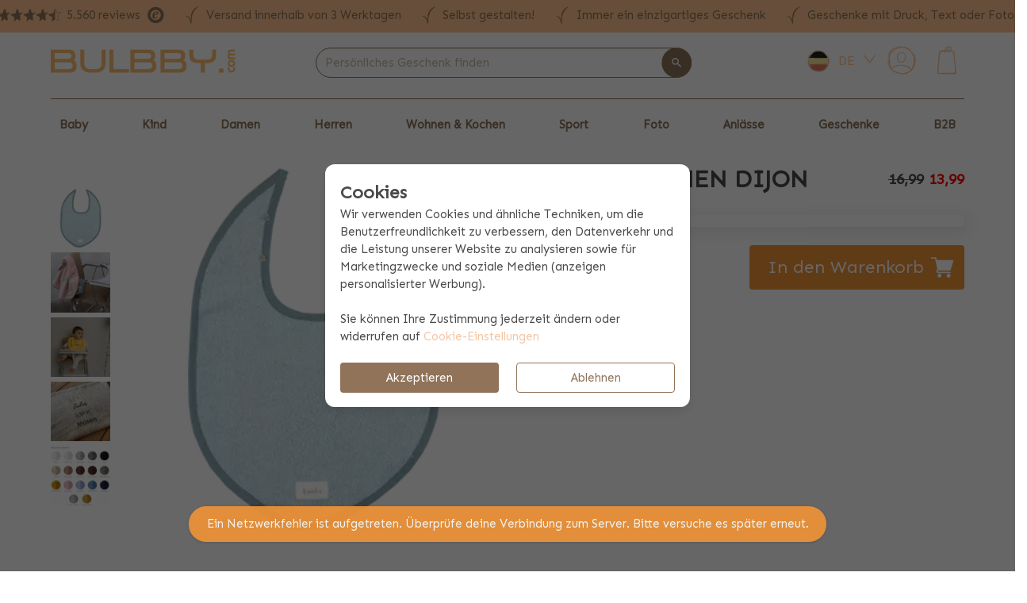

--- FILE ---
content_type: text/html; charset=utf-8
request_url: https://www.bulbby.com/de/koeka-latzchen-dijon-1-grosse-soft-blue
body_size: 34249
content:
<!doctype html>
<html data-n-head-ssr lang="de" class="is-bulbby" data-n-head="%7B%22lang%22:%7B%22ssr%22:%22de%22%7D,%22class%22:%7B%22ssr%22:%5B%22is-bulbby%22%5D%7D%7D">
  <head >
    <meta data-n-head="ssr" name="msapplication-TileColor" content="#ffffff"><meta data-n-head="ssr" name="msapplication-config" content="/_fi_bulbby_com/browserconfig.xml"><meta data-n-head="ssr" name="theme-color" content="#ffffff"><meta data-n-head="ssr" data-hid="charset" charset="utf-8"><meta data-n-head="ssr" data-hid="viewport" name="viewport" content="width=device-width, initial-scale=1"><meta data-n-head="ssr" data-hid="mobile-web-app-capable" name="mobile-web-app-capable" content="yes"><meta data-n-head="ssr" data-hid="apple-mobile-web-app-title" name="apple-mobile-web-app-title" content="Bulbby"><meta data-n-head="ssr" data-hid="author" name="author" content="Simply colors"><meta data-n-head="ssr" data-hid="og:type" name="og:type" property="og:type" content="website"><meta data-n-head="ssr" data-hid="og:site_name" name="og:site_name" property="og:site_name" content="Bulbby"><meta data-n-head="ssr" data-hid="og:title" name="og:title" content="Koeka Lätzchen Dijon"><meta data-n-head="ssr" data-hid="description" name="description" content="Schönes und praktisches Koeka Lätzchen Dijon ideal während der Messe und extra originell mit einem Namen bestickt auf sie"><meta data-n-head="ssr" data-hid="og:description" name="og:description" content="Schönes und praktisches Koeka Lätzchen Dijon ideal während der Messe und extra originell mit einem Namen bestickt auf sie"><meta data-n-head="ssr" data-hid="og:image" name="og:image" content="@/assets/bulbby.png"><meta data-n-head="ssr" data-hid="robots" name="robots" content="noindex"><title>Koeka Lätzchen Dijon | Bulbby</title><link data-n-head="ssr" rel="icon" href="/_fi_bulbby_com/favicon.ico"><link data-n-head="ssr" key="gf-prefetch" rel="dns-prefetch" href="https://fonts.gstatic.com/"><link data-n-head="ssr" key="gf-preconnect" rel="preconnect" href="https://fonts.gstatic.com/" crossorigin="anonymous"><link data-n-head="ssr" key="gf-origin-preconnect" rel="preconnect" href="https://fonts.googleapis.com/"><link data-n-head="ssr" key="gf-style" rel="stylesheet" href="https://fonts.googleapis.com/css2?family=Caveat:wght@600&amp;family=Sen&amp;family=Quicksand&amp;family=Montserrat&amp;display=swap"><link data-n-head="ssr" rel="apple-touch-icon" sizes="180x180" href="/_fi_bulbby_com/apple-touch-icon.png"><link data-n-head="ssr" rel="icon" type="image/png" sizes="32x32" href="/_fi_bulbby_com/favicon-32x32.png"><link data-n-head="ssr" rel="icon" type="image/png" sizes="16x16" href="/_fi_bulbby_com/favicon-16x16.png"><link data-n-head="ssr" href="/_fi_bulbby_com/safari-pinned-tab.svg" color="#5bbad5"><link data-n-head="ssr" rel="shortcut icon" href="/_fi_bulbby_com/favicon.ico"><link data-n-head="ssr" rel="manifest" href="/_nuxt/manifest.ffc2c6e7.json" data-hid="manifest"><link data-n-head="ssr" rel="preconnect" href="https://dev.visualwebsiteoptimizer.com"><link data-n-head="ssr" rel="preload" href="/images/logo_bulbby.png" as="image"><link data-n-head="ssr" rel="preload" href="/images/webshop_keurmerk.png" as="image"><link data-n-head="ssr" rel="preload" href="https://www.trustedshops.nl/wp-content/themes/trusted-shops-international/img/e-trustedshops_black.svg" as="image"><link data-n-head="ssr" rel="preload" href="/images/logo_bulbby.png" as="image"><link data-n-head="ssr" rel="canonical" href="https://www.bulbby.com/de/koeka-latzchen-dijon-1-grosse-soft-blue"><script data-n-head="ssr" type="application/ld+json">{"@context":"http://schema.org","@type":"WebSite","url":"https://www.bulbby.com/","potentialAction":{"@type":"SearchAction","target":"https://www.bulbby.com/search?query={search_term_string}","query-input":"required name=search_term_string"}}</script><script data-n-head="ssr" data-hid="gtm-script">window['dataLayer']=[];if(!window._gtm_init){window._gtm_init=1;(function(w,n,d,m,e,p){w[d]=(w[d]==1||n[d]=='yes'||n[d]==1||n[m]==1||(w[e]&&w[e][p]&&w[e][p]()))?1:0})(window,navigator,'doNotTrack','msDoNotTrack','external','msTrackingProtectionEnabled');(function(w,d,s,l,x,y){w[x]={};w._gtm_inject=function(i){w[x][i]=1;w[l]=w[l]||[];w[l].push({'gtm.start':new Date().getTime(),event:'gtm.js'});var f=d.getElementsByTagName(s)[0],j=d.createElement(s);j.async=true;j.src='https://www.googletagmanager.com/gtm.js?id='+i;f.parentNode.insertBefore(j,f);}})(window,document,'script','dataLayer','_gtm_ids','_gtm_inject')};["GTM-NWLKNKT"].forEach(function(i){window._gtm_inject(i)})</script><script data-n-head="ssr" data-hid="tracedock" type="text/javascript" charset="utf-8" defer>!function(e,t,n,r,o,i,u,c,a,l){a=n.getElementsByTagName("head")[0],(l=n.createElement("script")).async=1,l.src=t,a.appendChild(l),r=n.cookie;try{if(i=(" "+r).match(new RegExp("[; ]_tdbu=([^\\s;]*)")))for(u in o=decodeURI(i[1]).split("||"))(c=o[u].split("~~"))[1]&&(r.indexOf(c[0]+"=")>-1||(n.cookie=c[0]+"="+c[1]+";path=/;max-age=604800;domain=."+e,n.cookie="_1=1"))}catch(e){} }("bulbby.com","https://db2.bulbby.com/tit.js",document)</script><script data-n-head="ssr" data-hid="vwoCode" type="text/javascript" async>
            <!-- Start VWO Async SmartCode -->
            window._vwo_code || (function() {
            var account_id=60169,
            version=2.1,
            settings_tolerance=2000,
            hide_element='body',
            hide_element_style = 'opacity:0 !important;filter:alpha(opacity=0) !important;background:none !important',
            /* DO NOT EDIT BELOW THIS LINE */
            f=false,w=window,d=document,v=d.querySelector('#vwoCode'),cK='_vwo_'+account_id+'_settings',cc={};try{var c=JSON.parse(localStorage.getItem('_vwo_'+account_id+'_config'));cc=c&&typeof c==='object'?c:{}}catch(e){}var stT=cc.stT==='session'?w.sessionStorage:w.localStorage;code={use_existing_jquery:function(){return typeof use_existing_jquery!=='undefined'?use_existing_jquery:undefined},library_tolerance:function(){return typeof library_tolerance!=='undefined'?library_tolerance:undefined},settings_tolerance:function(){return cc.sT||settings_tolerance},hide_element_style:function(){return'{'+(cc.hES||hide_element_style)+'}'},hide_element:function(){if(performance.getEntriesByName('first-contentful-paint')[0]){return''}return typeof cc.hE==='string'?cc.hE:hide_element},getVersion:function(){return version},finish:function(e){if(!f){f=true;var t=d.getElementById('_vis_opt_path_hides');if(t)t.parentNode.removeChild(t);if(e)(new Image).src='https://dev.visualwebsiteoptimizer.com/ee.gif?a='+account_id+e}},finished:function(){return f},addScript:function(e){var t=d.createElement('script');t.type='text/javascript';if(e.src){t.src=e.src}else{t.text=e.text}d.getElementsByTagName('head')[0].appendChild(t)},load:function(e,t){var i=this.getSettings(),n=d.createElement('script'),r=this;t=t||{};if(i){n.textContent=i;d.getElementsByTagName('head')[0].appendChild(n);if(!w.VWO||VWO.caE){stT.removeItem(cK);r.load(e)}}else{var o=new XMLHttpRequest;o.open('GET',e,true);o.withCredentials=!t.dSC;o.responseType=t.responseType||'text';o.onload=function(){if(t.onloadCb){return t.onloadCb(o,e)}if(o.status===200){_vwo_code.addScript({text:o.responseText})}else{_vwo_code.finish('&e=loading_failure:'+e)}};o.onerror=function(){if(t.onerrorCb){return t.onerrorCb(e)}_vwo_code.finish('&e=loading_failure:'+e)};o.send()}},getSettings:function(){try{var e=stT.getItem(cK);if(!e){return}e=JSON.parse(e);if(Date.now()>e.e){stT.removeItem(cK);return}return e.s}catch(e){return}},init:function(){if(d.URL.indexOf('__vwo_disable__')>-1)return;var e=this.settings_tolerance();w._vwo_settings_timer=setTimeout(function(){_vwo_code.finish();stT.removeItem(cK)},e);var t;if(this.hide_element()!=='body'){t=d.createElement('style');var i=this.hide_element(),n=i?i+this.hide_element_style():'',r=d.getElementsByTagName('head')[0];t.setAttribute('id','_vis_opt_path_hides');v&&t.setAttribute('nonce',v.nonce);t.setAttribute('type','text/css');if(t.styleSheet)t.styleSheet.cssText=n;else t.appendChild(d.createTextNode(n));r.appendChild(t)}else{t=d.getElementsByTagName('head')[0];var n=d.createElement('div');n.style.cssText='z-index: 2147483647 !important;position: fixed !important;left: 0 !important;top: 0 !important;width: 100% !important;height: 100% !important;background: white !important;';n.setAttribute('id','_vis_opt_path_hides');n.classList.add('_vis_hide_layer');t.parentNode.insertBefore(n,t.nextSibling)}var o='https://dev.visualwebsiteoptimizer.com/j.php?a='+account_id+'&u='+encodeURIComponent(d.URL)+'&vn='+version;if(w.location.search.indexOf('_vwo_xhr')!==-1){this.addScript({src:o})}else{this.load(o+'&x=true')}}};w._vwo_code=code;code.init();})();
            <!-- End VWO Async SmartCode -->
            </script><script data-n-head="ssr" type="application/ld+json">{"@context":"https://schema.org/","@type":"Product","name":"Koeka Lätzchen Dijon - 1 Größe - Soft blue","description":"KOEKA LÄTZCHEN MIT NAME. Halten Sie die Kleidung Ihres Babys mit diesem praktischen Lätzchen von Koeka sauber. Aufgrund der feinen, großen Größe schützt das Lätzchen die Kleidung vor Verschüttungen. Da das Lätzchen über einen Druckknopf mit zwei verschiedenen Positionen verfügt, ist es sowohl für Babys als auch für Kleinkinder geeignet, sodass Sie es besonders lange verwenden können. Und es ist toll, wenn der Name des Kindes aufgestickt wird.","sku":"KSLBD-394-730","image":"https://static.bulco.nl/production/public/product/7345/preview/front/koeka-latzchen-dijon-1-grosse-soft-blue-de-4860.webp","brand":{"@type":"Brand","name":"Koeka"},"offers":{"@type":"Offer","price":"13.99","priceCurrency":"EUR","url":"https://www.bulbby.com/de/koeka-latzchen-dijon-1-grosse-soft-blue","itemCondition":"http://schema.org/NewCondition","availability":"http://schema.org/SoldOut"},"aggregateRating":{"@type":"AggregateRating","ratingValue":5,"reviewCount":6}}</script><script data-n-head="ssr" type="application/ld+json">{"@context":"https://schema.org/","@type":"Organization","name":"Bulbby","url":"https://www.bulbby.com","aggregateRating":{"@type":"AggregateRating","ratingValue":4.8,"worstRating":"1","bestRating":"5","ratingCount":5560,"url":"https://www.trustedshops.de/bewertung/info_X77521858D737F829B8D22AA20297A5AB.html"}}</script><link rel="preload" href="/_nuxt/87295cd.modern.js" as="script"><link rel="preload" href="/_nuxt/a5e9777.modern.js" as="script"><link rel="preload" href="/_nuxt/74c076f.modern.js" as="script"><link rel="preload" href="/_nuxt/da3f5cc.modern.js" as="script"><link rel="preload" href="/_nuxt/d17f0d2.modern.js" as="script"><link rel="preload" href="/_nuxt/ecd6816.modern.js" as="script"><link rel="preload" href="/_nuxt/d9d49bd.modern.js" as="script"><link rel="preload" href="/_nuxt/2997311.modern.js" as="script"><link rel="preload" href="/_nuxt/56312a9.modern.js" as="script"><link rel="preload" href="/_nuxt/css/78c68bc.css" as="style"><link rel="preload" href="/_nuxt/1edc29c.modern.js" as="script"><link rel="preload" href="/_nuxt/css/175c331.css" as="style"><link rel="preload" href="/_nuxt/f15cda9.modern.js" as="script"><link rel="preload" href="/_nuxt/6874e0b.modern.js" as="script"><link rel="preload" href="/_nuxt/css/b62b776.css" as="style"><link rel="preload" href="/_nuxt/aedde98.modern.js" as="script"><link rel="preload" href="/_nuxt/4f4210f.modern.js" as="script"><link rel="preload" href="/_nuxt/css/1e8369f.css" as="style"><link rel="preload" href="/_nuxt/ef59993.modern.js" as="script"><link rel="preload" href="/_nuxt/css/f45da06.css" as="style"><link rel="preload" href="/_nuxt/e688682.modern.js" as="script"><link rel="preload" href="/_nuxt/css/6133afe.css" as="style"><link rel="preload" href="/_nuxt/4beaf9b.modern.js" as="script"><link rel="preload" href="/_nuxt/css/2a5e162.css" as="style"><link rel="preload" href="/_nuxt/c8d9dd2.modern.js" as="script"><link rel="preload" href="/_nuxt/css/64a1993.css" as="style"><link rel="preload" href="/_nuxt/d1aea6e.modern.js" as="script"><link rel="preload" href="/_nuxt/c6807f4.modern.js" as="script"><link rel="preload" href="/_nuxt/a23f888.modern.js" as="script"><link rel="preload" href="/_nuxt/css/fa1853e.css" as="style"><link rel="preload" href="/_nuxt/f8a9dbd.modern.js" as="script"><link rel="preload" href="/_nuxt/css/a661a87.css" as="style"><link rel="preload" href="/_nuxt/a7ebf3f.modern.js" as="script"><link rel="preload" href="/_nuxt/css/effdbbb.css" as="style"><link rel="preload" href="/_nuxt/41c7903.modern.js" as="script"><link rel="preload" href="/_nuxt/css/ca11b42.css" as="style"><link rel="preload" href="/_nuxt/2c59208.modern.js" as="script"><link rel="stylesheet" href="/_nuxt/css/78c68bc.css"><link rel="stylesheet" href="/_nuxt/css/175c331.css"><link rel="stylesheet" href="/_nuxt/css/b62b776.css"><link rel="stylesheet" href="/_nuxt/css/1e8369f.css"><link rel="stylesheet" href="/_nuxt/css/f45da06.css"><link rel="stylesheet" href="/_nuxt/css/6133afe.css"><link rel="stylesheet" href="/_nuxt/css/2a5e162.css"><link rel="stylesheet" href="/_nuxt/css/64a1993.css"><link rel="stylesheet" href="/_nuxt/css/fa1853e.css"><link rel="stylesheet" href="/_nuxt/css/a661a87.css"><link rel="stylesheet" href="/_nuxt/css/effdbbb.css"><link rel="stylesheet" href="/_nuxt/css/ca11b42.css">
  </head>
  <body >
    <noscript data-n-head="ssr" data-hid="gtm-noscript" data-pbody="true"><iframe src="https://www.googletagmanager.com/ns.html?id=GTM-NWLKNKT&" height="0" width="0" style="display:none;visibility:hidden" title="gtm"></iframe></noscript><div data-server-rendered="true" id="__nuxt"><!----><div id="__layout"><div id="app"><!----> <div class="b-sidebar is-mobile-sidebar is-hidden-desktop"><!----><div class="sidebar-content is-invert-primary is-fixed is-fullheight" style="display:none;"><!----><div class="columns is-gapless is-mobile is-mobile-header is-vcentered mb-0"><div class="column is-narrow"><span class="icon has-text-primary-light is-large"><img alt="menu" src="[data-uri]" class="is-flex"></span></div> <div class="column has-text-centered"><a href="/de" class="nuxt-link-active"><img src="/images/logo_bulbby.png" title="Bulbby" alt="Bulbby logo" class="is-mobile-logo"></a></div> <div class="column is-narrow"><a href="/de/warenkorb"><div class="cart-icon has-text-centered"><div class="is-relative"><span class="icon has-text-primary-light is-large"><img alt="basket-drawn" src="/_nuxt/img/basket-drawn.d096a14.svg" class="is-flex"></span> <span class="cart-count"><div class="client-only-placeholder"><span class="has-text-white has-text-weight-bold">0</span></div></span></div></div></a></div></div> <div class="columns is-gapless is-mobile is-mobile-header is-vcentered mb-0"><div class="column"><div class="page-container is-fullwidth mb-3 is-searchbar is-searchbar-bulbby"><div class="page"><div class="layout"><div class="searchbar" style="flex: 1 0 auto"><div class="field"><!----><div class="field-body"><div class="field has-addons"><!----><div class="autocomplete control is-searchbar is-expanded"><div class="control is-clearfix"><input type="text" autocomplete="off" aria-autocomplete="list" placeholder="Persönliches Geschenk finden" enterkeyhint="done" value="" class="input"><!----><!----><!----></div><div class="dropdown-menu" style="display:none;"><div class="dropdown-content" style="display:none;"><!----><!----><!----><!----></div></div></div> <p class="control is-hidden-mobile"><button type="button" class="button is-primary" style="border-radius:999px;transform:translateX(-90%);z-index:4;"><span class="icon is-small"><img alt="magnify" src="[data-uri]" class="is-flex"></span><!----><!----></button></p><!----></div></div><!----></div></div></div></div></div></div></div> <div class="menu"><ul class="menu-list"><li><a><!---->
                    Baby
                    <span class="icon is-pulled-right has-text-primary is-small"><img alt="chevron-right" src="[data-uri]" class="is-flex"></span></a><ul style="display:none;"> <li><a href="/de/mutterschaftspakete" title="Mutterschaftspakete"><!----><span> Mutterschaftspakete </span></a><!----></li><li><a href="/de/baby/babyaccessoires" title="Babyaccessoires"><!----><span> Babyaccessoires </span></a><!----></li><li><a href="/de/baby/babyzimmer" title="Babyzimmer"><!----><span> Babyzimmer </span></a><!----></li><li><a href="/de/baby/babykleidung" title="Babykleidung"><!----><span> Babykleidung </span></a><!----></li><li><a href="/de/baby/babytaschen" title="Babytaschen"><!----><span> Babytaschen </span></a><!----></li><li><a href="/de/baby/dekosticker" title="Dekosticker"><!----><span> Dekosticker </span></a><!----></li><li><a href="/de/baby/schwangerschaft" title="Schwangerschaft"><!----><span> Schwangerschaft </span></a><!----></li><li><a href="/de/baby/happy-horse-kuscheltieren" title="Happy Horse Kuscheltieren"><!----><span> Happy Horse Kuscheltieren </span></a><!----></li></ul></li><li><a><!---->
                    Kind
                    <span class="icon is-pulled-right has-text-primary is-small"><img alt="chevron-right" src="[data-uri]" class="is-flex"></span></a><ul style="display:none;"> <li><a href="/de/kind/kindertaschen" title="Kindertaschen"><!----><span> Kindertaschen </span></a><!----></li><li><a href="/de/kind/kinderrucksaecke" title="Kinderrucksäcke"><!----><span> Kinderrucksäcke </span></a><!----></li><li><a href="/de/schulpakete" title="Schulpakete"><!----><span> Schulpakete </span></a><!----></li><li><a href="/de/kind/namensaufkleber" title="Namensaufkleber"><!----><span> Namensaufkleber </span></a><!----></li><li><a href="/de/kind/schultaschen" title="Schultaschen"><!----><span> Schultaschen </span></a><!----></li><li><a href="/de/kind/reisetaschen" title="Reisetaschen"><!----><span> Reisetaschen </span></a><!----></li><li><a href="/de/kind-kindergeschirr" title="Kindergeschirr"><!----><span> Kindergeschirr </span></a><!----></li><li><a href="/de/kind/kuscheltiere" title="Kuscheltiere"><!----><span> Kuscheltiere </span></a><!----></li><li><a href="/de/kind/kinderaccessoires" title="Kinderaccessoires"><!----><span> Kinderaccessoires </span></a><!----></li><li><a href="/de/kind/kinderzimmer" title="Kinderzimmer"><!----><span> Kinderzimmer </span></a><!----></li><li><a href="/de/kind/kinderkleidung" title="Kinderkleidung"><!----><span> Kinderkleidung </span></a><!----></li><li><a href="/de/kind/alles-fuer-die-schule" title="Alles für die Schule"><!----><span> Alles für die Schule </span></a><!----></li><li><a href="/de/kind/mepal-mit-namen" title="Mepal mit Namen"><!----><span> Mepal mit Namen </span></a><!----></li><li><a href="/de/little-dutch-spielzeug" title="Little Dutch Spielzeug"><!----><span> Little Dutch Spielzeug </span></a><!----></li></ul></li><li><a><!---->
                    Damen
                    <span class="icon is-pulled-right has-text-primary is-small"><img alt="chevron-right" src="[data-uri]" class="is-flex"></span></a><ul style="display:none;"> <li><a href="/de/erwachsene/kleidung" title="Kleidung"><!----><span> Kleidung </span></a><!----></li><li><a href="/de/erwachsene/schmuck-mit-gravur" title="Schmuck mit Gravur"><!----><span> Schmuck mit Gravur </span></a><!----></li><li><a href="/de/erwachsene/taschen" title="Taschen"><!----><span> Taschen </span></a><!----></li><li><a href="/de/erwachsene/accessoires" title="Accessoires"><!----><span> Accessoires </span></a><!----></li><li><a href="/de/erwachsene/essen-trinken" title="Essen &amp; Trinken"><!----><span> Essen &amp; Trinken </span></a><!----></li><li><a href="/de/erwachsene/bucher" title="Bücher"><!----><span> Bücher </span></a><!----></li><li><a href="/de/getrankepakete-mit-namen" title="Getränkepakete"><!----><span> Getränkepakete </span></a><!----></li></ul></li><li><a><!---->
                    Herren
                    <span class="icon is-pulled-right has-text-primary is-small"><img alt="chevron-right" src="[data-uri]" class="is-flex"></span></a><ul style="display:none;"> <li><a href="/de/herren/kleidung" title="Kleidung"><!----><span> Kleidung </span></a><!----></li><li><a href="/de/herren/taschen" title="Taschen"><!----><span> Taschen </span></a><!----></li><li><a href="/de/getrankepakete-mit-namen" title="Getränkepakete"><!----><span> Getränkepakete </span></a><!----></li></ul></li><li><a><!---->
                    Wohnen &amp; Kochen
                    <span class="icon is-pulled-right has-text-primary is-small"><img alt="chevron-right" src="[data-uri]" class="is-flex"></span></a><ul style="display:none;"> <li><a href="/de/wohnen-kochen/kochen" title="Kochen"><!----><span> Kochen </span></a><!----></li><li><a href="/de/getrankepakete-mit-namen" title="Getränkepakete"><!----><span> Getränkepakete </span></a><!----></li><li><a href="/de/paket-getranke" title="Snacks und Getränkepaket"><!----><span> Snacks und Getränkepaket </span></a><!----></li><li><a href="/de/wohnen-kochen/kochschuerzen" title="Kochschürzen"><!----><span> Kochschürzen </span></a><!----></li><li><a href="/de/wohnen-kochen/tischwaesche" title="Tischwäsche"><!----><span> Tischwäsche </span></a><!----></li><li><a href="/de/wohnen-kochen/glaeser-mit-gravur" title="Gläser mit Gravur"><!----><span> Gläser mit Gravur </span></a><!----></li><li><a href="/de/wohnen-kochen/tieraccessoires" title="Tieraccessoires"><!----><span> Tieraccessoires </span></a><!----></li><li><a href="/de/wohnen-kochen/personalisierte-bettwaren" title="Personalisierte Bettwaren"><!----><span> Personalisierte Bettwaren </span></a><!----></li><li><a href="/de/wohnen-kochen/tasse-mit-name" title="Tasse mit Name"><!----><span> Tasse mit Name </span></a><!----></li><li><a href="/de/wohnen-kochen/handtuecher" title="Handtücher"><!----><span> Handtücher </span></a><!----></li><li><a href="/de/wohnen-kochen/wohndekoration" title="Wohndekoration"><!----><span> Wohndekoration </span></a><!----></li><li><a href="/de/wohnen-kochen/wandtattoo" title="Wandtattoo"><!----><span> Wandtattoo </span></a><!----></li></ul></li><li><a><!---->
                    Sport
                    <span class="icon is-pulled-right has-text-primary is-small"><img alt="chevron-right" src="[data-uri]" class="is-flex"></span></a><ul style="display:none;"> <li><a href="/de/sport/sporttaschen" title="Sporttaschen"><!----><span> Sporttaschen </span></a><!----></li><li><a href="/de/sport/sportkleidung" title="Sportkleidung"><!----><span> Sportkleidung </span></a><!----></li><li><a href="/de/sport/sportaccessoires" title="Sportaccessoires"><!----><span> Sportaccessoires </span></a><!----></li><li><a href="/de/sport/teamkleidung" title="Teamkleidung"><!----><span> Teamkleidung </span></a><!----></li><li><a href="/de/sport/sportcamps" title="Sportcamps"><!----><span> Sportcamps </span></a><!----></li></ul></li><li><a><!---->
                    Foto
                    <span class="icon is-pulled-right has-text-primary is-small"><img alt="chevron-right" src="[data-uri]" class="is-flex"></span></a><ul style="display:none;"> <li><a href="/de/foto-geschenke" title="Fotogeschenke"><!----><span> Fotogeschenke </span></a><!----></li><li><a href="/de/taschen-mit-foto" title="Taschen mit Foto"><!----><span> Taschen mit Foto </span></a><!----></li><li><a href="/de/kleidung-mit-foto" title="Kleidung mit Foto"><!----><span> Kleidung mit Foto </span></a><!----></li></ul></li><li><a><!---->
                    Anlässe
                    <span class="icon is-pulled-right has-text-primary is-small"><img alt="chevron-right" src="[data-uri]" class="is-flex"></span></a><ul style="display:none;"> <li><a href="/de/anlaesse/sale" title="Sale"><!----><span> Sale </span></a><!----></li><li><a href="/de/anlaesse/backtoschool" title="Back to school"><!----><span> Back to school </span></a><!----></li><li><a href="/de/anlaesse/geburt-taufe" title="Geburt &amp; Taufe"><!----><span> Geburt &amp; Taufe </span></a><!----></li><li><a href="/de/anlaesse/kindergeburtstag" title="Kindergeburtstag"><!----><span> Kindergeburtstag </span></a><!----></li><li><a href="/de/anlaesse/dankesgeschenke" title="Dankesgeschenke"><!----><span> Dankesgeschenke </span></a><!----></li><li><a href="/de/anlaesse/nikolaus-geschenke" title="Nikolaus Geschenke"><!----><span> Nikolaus Geschenke </span></a><!----></li><li><a href="/de/anlaesse/nikolaus" title="Nikolaus"><!----><span> Nikolaus </span></a><!----></li><li><a href="/de/anlaesse/weihnachten-silvester" title="Weihnachten &amp; Silvester"><!----><span> Weihnachten &amp; Silvester </span></a><!----></li><li><a href="/de/anlaesse/geschenkideen" title="Geschenkideen"><!----><span> Geschenkideen </span></a><!----></li><li><a href="/de/anlaesse/festivals" title="Festivals"><!----><span> Festivals </span></a><!----></li><li><a href="/de/anlaesse/wohndekoration" title="Wohndekoration"><!----><span> Wohndekoration </span></a><!----></li><li><a href="/de/anlaesse/backtowork" title="Back to work"><!----><span> Back to work </span></a><!----></li><li><a href="/de/anlaesse/gute-besserung-geschenke" title="Gute Besserung Geschenke"><!----><span> Gute Besserung Geschenke </span></a><!----></li><li><a href="/de/anlaesse/condoleance" title="Condoleance"><!----><span> Condoleance </span></a><!----></li><li><a href="/de/anlaesse/sekretaerinnentag" title="Sekretärinnentag"><!----><span> Sekretärinnentag </span></a><!----></li><li><a href="/de/anlaesse/koenigstag-holland" title="Königstag  Holland"><!----><span> Königstag  Holland </span></a><!----></li><li><a href="/de/anlaesse/valentinstag" title="Valentinstag"><!----><span> Valentinstag </span></a><!----></li><li><a href="/de/anlaesse/ostern" title="Ostern"><!----><span> Ostern </span></a><!----></li><li><a href="/de/anlaesse/muttertag" title="Muttertag"><!----><span> Muttertag </span></a><!----></li><li><a href="/de/anlaesse/vatertag" title="Vatertag"><!----><span> Vatertag </span></a><!----></li><li><a href="/de/anlaesse/ferien" title="Ferien"><!----><span> Ferien </span></a><!----></li><li><a href="/de/hochzeit" title="Hochzeit"><!----><span> Hochzeit </span></a><!----></li><li><a href="/de/anlaesse/neu" title="Neu"><!----><span> Neu </span></a><!----></li></ul></li><li><a><!---->
                    Geschenke
                    <span class="icon is-pulled-right has-text-primary is-small"><img alt="chevron-right" src="[data-uri]" class="is-flex"></span></a><ul style="display:none;"> <li><a href="/de/geschenke/geschenkboxen" title="Geschenkboxen"><!----><span> Geschenkboxen </span></a><!----></li><li><a href="/de/geschenke/holzprodukte" title="Holzprodukte"><!----><span> Holzprodukte </span></a><!----></li><li><a href="/de/geschenke/geschenke-bis-15-euro" title="Geschenke bis 15 Euro"><!----><span> Geschenke bis 15 Euro </span></a><!----></li><li><a href="/de/geschenke/geschenke-zwischen-15-30-euro" title="Geschenke zwischen 15 - 30 Euro"><!----><span> Geschenke zwischen 15 - 30 Euro </span></a><!----></li><li><a href="/de/geschenke/geschenke-ab-30-euro" title="Geschenke ab 30 Euro"><!----><span> Geschenke ab 30 Euro </span></a><!----></li><li><a href="/de/geschenke/fuer-sie" title="Für Sie"><!----><span> Für Sie </span></a><!----></li><li><a href="/de/geschenke/fuer-ihn" title="Für Ihn"><!----><span> Für Ihn </span></a><!----></li><li><a href="/de/geschenke/fuer-kinder" title="Für Kinder"><!----><span> Für Kinder </span></a><!----></li><li><a href="/de/geschenke/fuer-teens" title="Für Teens"><!----><span> Für Teens </span></a><!----></li><li><a href="/de/geschenke/fur-babys" title="Für Säuglinge"><!----><span> Für Säuglinge </span></a><!----></li></ul></li><li><a><!---->
                    B2B
                    <span class="icon is-pulled-right has-text-primary is-small"><img alt="chevron-right" src="[data-uri]" class="is-flex"></span></a><ul style="display:none;"> <li><a href="/de/nuetzlich" title="Corporate gifts with logo"><!----><span> Corporate gifts with logo </span></a><!----></li><li><a href="/de/geschenke-zur-geburt" title="Geschenke zur Geburt"><!----><span> Geschenke zur Geburt </span></a><!----></li><li><a href="/de/sportprodukte-mit-logo" title="Sportartikel mit Logo"><!----><span> Sportartikel mit Logo </span></a><!----></li><li><a href="/de/weihnachtsgeschenke-mit-firmenlogo" title="Weihnachtsgeschenke mit Firmenlogo"><!----><span> Weihnachtsgeschenke mit Firmenlogo </span></a><!----></li></ul></li></ul></div> <hr class="has-background-primary"> <div class="column pt-0"><div class="level is-mobile mb-0"><div class="level-left"><div class="level-item"><a href="/de/kunde/overview"><div class="my-simply-icon has-text-centered"><span class="icon has-text-primary-light is-large"><img alt="account-drawn" src="/_nuxt/img/account-drawn.388a91b.svg" class="is-flex"></span></div></a></div> <div class="level-item"><a href="/de/kunde/overview">
                        Mein Bulbby
                    </a></div></div> <!----></div> <div class="level is-mobile mb-0"><div class="level-left"><div class="level-item"><a href="/de/contact"><span class="icon has-text-primary-light is-large"><img alt="wechat" src="[data-uri]" class="is-flex"></span></a></div> <div class="level-item"><a href="/de/contact"> Kontakt </a></div></div></div> <div class="level is-mobile mb-2"><div class="level-left"><div class="level-item"><a href="/de/help"><span class="icon has-text-primary-light is-large"><img alt="help-circle-outline" src="[data-uri]" class="is-flex"></span></a></div> <div class="level-item"><a href="/de/help">Hilfe</a></div></div></div> <div class="level is-mobile mb-0 pl-2"><div class="locale-switcher"><div class="dropdown dropdown-menu-animation is-bottom-left is-hoverable is-mobile-modal"><div tabindex="0" aria-haspopup="true" class="dropdown-trigger"><div class="columns is-vcentered is-mobile"><div class="column"><div class="flag-icon" data-v-2a6e9d7a><img src="/images/icons/flags/de-bulbby.svg" title="Deutsch" data-v-2a6e9d7a></div></div> <div class="column is-narrow pl-0"><p class="has-text-primary-light">
                        DE
                    </p></div> <div class="column is-narrow pl-0"><span class="icon has-text-primary-light is-small"><img alt="chevron-down-small" src="[data-uri]" class="is-flex"></span></div></div></div><div aria-hidden="true" class="background" style="display:none;"></div><div aria-hidden="true" class="dropdown-menu" style="display:none;"><div role="list" aria-modal="true" class="dropdown-content"> <a role="listitem" tabindex="0" class="dropdown-item"><div class="columns is-vcentered is-marginless is-mobile"><div class="column is-narrow"><div class="flag-icon" data-v-2a6e9d7a><img src="/images/icons/flags/nl-bulbby.svg" title="Niederländisch" data-v-2a6e9d7a></div></div> <div class="column"><p>Niederländisch</p></div></div></a><a role="listitem" tabindex="0" class="dropdown-item"><div class="columns is-vcentered is-marginless is-mobile"><div class="column is-narrow"><div class="flag-icon" data-v-2a6e9d7a><img src="/images/icons/flags/gb-bulbby.svg" title="Englisch" data-v-2a6e9d7a></div></div> <div class="column"><p>Englisch</p></div></div></a><a role="listitem" tabindex="0" class="dropdown-item"><div class="columns is-vcentered is-marginless is-mobile"><div class="column is-narrow"><div class="flag-icon" data-v-2a6e9d7a><img src="/images/icons/flags/fr-bulbby.svg" title="Französisch" data-v-2a6e9d7a></div></div> <div class="column"><p>Französisch</p></div></div></a></div></div></div></div></div></div></div></div> <!----> <div id="header"><div id="header-top"><div class="is-hidden-touch mb-4 has-background-primary-light has-text-primary"><div class="container"><div class="columns pt-2 is-vcentered is-centered"><div class="column is-narrow"><a href="https://www.trustedshops.de/bewertung/info_X77521858D737F829B8D22AA20297A5AB.html" title="Reviews - Trustedshops - Bulbby" target="_blank"><div class="level"><div class="level-item pr-2"><div class="columns is-marginless is-paddingless is-mobile is-centered"><span class="icon column is-paddingless is-marginless is-narrow has-text-primary is-small"><img alt="star" src="/_nuxt/img/star.ea4e98f.svg" class="is-flex"></span><span class="icon column is-paddingless is-marginless is-narrow has-text-primary is-small"><img alt="star" src="/_nuxt/img/star.ea4e98f.svg" class="is-flex"></span><span class="icon column is-paddingless is-marginless is-narrow has-text-primary is-small"><img alt="star" src="/_nuxt/img/star.ea4e98f.svg" class="is-flex"></span><span class="icon column is-paddingless is-marginless is-narrow has-text-primary is-small"><img alt="star" src="/_nuxt/img/star.ea4e98f.svg" class="is-flex"></span><span class="icon column is-paddingless is-marginless is-narrow has-text-primary is-small"><img alt="star-half" src="/_nuxt/img/star-half.ca64856.svg" class="is-flex"></span></div></div> <div class="level-item is-narrow has-text-primary">5.560 reviews</div> <div class="level-item pl-2"><span class="icon has-text-primary"><img alt="trusted-shops" src="[data-uri]" class="is-flex"></span></div></div></a></div> <div class="column is-narrow is-size-6"><div class="field"><!----><div class="field-body"><div class="field has-addons"><!----><span class="icon has-text-primary"><img alt="check-curved" src="[data-uri]" class="is-flex"></span> <p class="pl-2">Versand innerhalb von 3 Werktagen</p><!----></div></div><!----></div></div> <div class="column is-size-6 is-narrow is-hidden-desktop-only"><div class="field"><!----><div class="field-body"><div class="field has-addons"><!----><span class="icon has-text-primary"><img alt="check-curved" src="[data-uri]" class="is-flex"></span> <p class="pl-2">Selbst gestalten!</p><!----></div></div><!----></div></div> <div class="column is-size-6 is-narrow"><div class="field"><!----><div class="field-body"><div class="field has-addons"><!----><span class="icon has-text-primary"><img alt="check-curved" src="[data-uri]" class="is-flex"></span> <p class="pl-2">Immer ein einzigartiges Geschenk</p><!----></div></div><!----></div></div> <div class="column is-narrow is-size-6 is-hidden-desktop-only"><div class="field"><!----><div class="field-body"><div class="field has-addons"><!----><span class="icon has-text-primary"><img alt="check-curved" src="[data-uri]" class="is-flex"></span> <p class="pl-2">Geschenke mit Druck, Text oder Foto!</p><!----></div></div><!----></div></div></div></div></div> <div class="container mb-4"><div class="level"><div class="level-left"><div class="level-item"><a href="/de" class="nuxt-link-active"><img src="/images/logo_bulbby.png" title="Bulbby" alt="Bulbby logo"></a></div></div> <div class="level-right" style="flex: 1 0 auto"><div class="level-item"><div class="px-6"></div></div> <div class="level-item" style="flex: 1 0 auto"><div class="page-container is-fullwidth mb-3 is-searchbar is-searchbar-bulbby"><div class="page"><div class="layout"><div class="searchbar" style="flex: 1 0 auto"><div class="field"><!----><div class="field-body"><div class="field has-addons"><!----><div class="autocomplete control is-searchbar is-expanded"><div class="control is-clearfix"><input type="text" autocomplete="off" aria-autocomplete="list" placeholder="Persönliches Geschenk finden" enterkeyhint="done" value="" class="input"><!----><!----><!----></div><div class="dropdown-menu" style="display:none;"><div class="dropdown-content" style="display:none;"><!----><!----><!----><!----></div></div></div> <p class="control is-hidden-mobile"><button type="button" class="button is-primary" style="border-radius:999px;transform:translateX(-90%);z-index:4;"><span class="icon is-small"><img alt="magnify" src="[data-uri]" class="is-flex"></span><!----><!----></button></p><!----></div></div><!----></div></div></div></div></div></div> <div class="level-item"><div class="px-6"></div> <!----></div> <div class="level-item"><div class="locale-switcher"><div class="dropdown dropdown-menu-animation is-bottom-left is-hoverable is-mobile-modal"><div tabindex="0" aria-haspopup="true" class="dropdown-trigger"><div class="columns is-vcentered is-mobile"><div class="column"><div class="flag-icon" data-v-2a6e9d7a><img src="/images/icons/flags/de-bulbby.svg" title="Deutsch" data-v-2a6e9d7a></div></div> <div class="column is-narrow pl-0"><p class="has-text-primary-light">
                        DE
                    </p></div> <div class="column is-narrow pl-0"><span class="icon has-text-primary-light is-small"><img alt="chevron-down-small" src="[data-uri]" class="is-flex"></span></div></div></div><div aria-hidden="true" class="background" style="display:none;"></div><div aria-hidden="true" class="dropdown-menu" style="display:none;"><div role="list" aria-modal="true" class="dropdown-content"> <a role="listitem" tabindex="0" class="dropdown-item"><div class="columns is-vcentered is-marginless is-mobile"><div class="column is-narrow"><div class="flag-icon" data-v-2a6e9d7a><img src="/images/icons/flags/nl-bulbby.svg" title="Niederländisch" data-v-2a6e9d7a></div></div> <div class="column"><p>Niederländisch</p></div></div></a><a role="listitem" tabindex="0" class="dropdown-item"><div class="columns is-vcentered is-marginless is-mobile"><div class="column is-narrow"><div class="flag-icon" data-v-2a6e9d7a><img src="/images/icons/flags/gb-bulbby.svg" title="Englisch" data-v-2a6e9d7a></div></div> <div class="column"><p>Englisch</p></div></div></a><a role="listitem" tabindex="0" class="dropdown-item"><div class="columns is-vcentered is-marginless is-mobile"><div class="column is-narrow"><div class="flag-icon" data-v-2a6e9d7a><img src="/images/icons/flags/fr-bulbby.svg" title="Französisch" data-v-2a6e9d7a></div></div> <div class="column"><p>Französisch</p></div></div></a></div></div></div></div></div> <div class="level-item"><a href="/de/login"><div class="my-simply-icon has-text-centered"><span class="icon has-text-primary-light is-large"><img alt="account-drawn" src="/_nuxt/img/account-drawn.388a91b.svg" class="is-flex"></span></div></a></div> <div class="level-item"><div hoverable="" class="dropdown dropdown-menu-animation dropdown is-cart-dropdown is-bottom-left is-hoverable is-mobile-modal"><div tabindex="0" aria-haspopup="true" class="dropdown-trigger"><div class="is-clickable cart-button"><div class="cart-icon has-text-centered"><div class="is-relative"><span class="icon has-text-primary-light is-large"><img alt="basket-drawn" src="/_nuxt/img/basket-drawn.d096a14.svg" class="is-flex"></span> <span class="cart-count"><div class="client-only-placeholder"><span class="has-text-white has-text-weight-bold">0</span></div></span></div></div></div></div><div aria-hidden="true" class="background" style="display:none;"></div><div aria-hidden="true" class="dropdown-menu" style="display:none;"><div role="list" aria-modal="true" class="dropdown-content"> <div class="dropdown-cart"><div class="p-4"><div class="small-cart-outer"><!----><!----><!----></div></div></div></div></div></div></div></div></div></div> <!----> <hr class="has-background-primary container"> <nav role="navigation" aria-label="main navigation" class="navbar is-invert-primary has-navbar-centered"><div class="container"><div class="navbar-brand"><a role="button" aria-label="menu" tabindex="0" class="navbar-burger burger"><span aria-hidden="true"></span><span aria-hidden="true"></span><span aria-hidden="true"></span></a></div><div class="navbar-menu"><div class="navbar-start"><div class="navbar-item has-dropdown is-hoverable"><a aria-haspopup="true" tabindex="0" class="navbar-link is-arrowless">Baby</a><div class="navbar-dropdown"><a href="/de/mutterschaftspakete" title="/mutterschaftspakete" class="navbar-item has-text-primary"><span>Mutterschaftspakete</span></a><a href="/de/baby/babyaccessoires" title="/baby/babyaccessoires" class="navbar-item has-text-primary"><span>Babyaccessoires</span></a><a href="/de/baby/babyzimmer" title="/baby/babyzimmer" class="navbar-item has-text-primary"><span>Babyzimmer</span></a><a href="/de/baby/babykleidung" title="/baby/babykleidung" class="navbar-item has-text-primary"><span>Babykleidung</span></a><a href="/de/baby/babytaschen" title="/baby/babytaschen" class="navbar-item has-text-primary"><span>Babytaschen</span></a><a href="/de/baby/dekosticker" title="/baby/dekosticker" class="navbar-item has-text-primary"><span>Dekosticker</span></a><a href="/de/baby/schwangerschaft" title="/baby/schwangerschaft" class="navbar-item has-text-primary"><span>Schwangerschaft</span></a><a href="/de/baby/happy-horse-kuscheltieren" title="/baby/happy-horse-kuscheltieren" class="navbar-item has-text-primary"><span>Happy Horse Kuscheltieren</span></a></div></div> <!----><div class="navbar-item has-dropdown is-hoverable"><a aria-haspopup="true" tabindex="0" class="navbar-link is-arrowless">Kind</a><div class="navbar-dropdown"><a href="/de/kind/kindertaschen" title="/kind/kindertaschen" class="navbar-item has-text-primary"><span>Kindertaschen</span></a><a href="/de/kind/kinderrucksaecke" title="/kind/kinderrucksaecke" class="navbar-item has-text-primary"><span>Kinderrucksäcke</span></a><a href="/de/schulpakete" title="/schulpakete" class="navbar-item has-text-primary"><span>Schulpakete</span></a><a href="/de/kind/namensaufkleber" title="/kind/namensaufkleber" class="navbar-item has-text-primary"><span>Namensaufkleber</span></a><a href="/de/kind/schultaschen" title="/kind/schultaschen" class="navbar-item has-text-primary"><span>Schultaschen</span></a><a href="/de/kind/reisetaschen" title="/kind/reisetaschen" class="navbar-item has-text-primary"><span>Reisetaschen</span></a><a href="/de/kind-kindergeschirr" title="/kind-kindergeschirr" class="navbar-item has-text-primary"><span>Kindergeschirr</span></a><a href="/de/kind/kuscheltiere" title="/kind/kuscheltiere" class="navbar-item has-text-primary"><span>Kuscheltiere</span></a><a href="/de/kind/kinderaccessoires" title="/kind/kinderaccessoires" class="navbar-item has-text-primary"><span>Kinderaccessoires</span></a><a href="/de/kind/kinderzimmer" title="/kind/kinderzimmer" class="navbar-item has-text-primary"><span>Kinderzimmer</span></a><a href="/de/kind/kinderkleidung" title="/kind/kinderkleidung" class="navbar-item has-text-primary"><span>Kinderkleidung</span></a><a href="/de/kind/alles-fuer-die-schule" title="/kind/alles-fuer-die-schule" class="navbar-item has-text-primary"><span>Alles für die Schule</span></a><a href="/de/kind/mepal-mit-namen" title="/kind/mepal-mit-namen" class="navbar-item has-text-primary"><span>Mepal mit Namen</span></a><a href="/de/little-dutch-spielzeug" title="/little-dutch-spielzeug" class="navbar-item has-text-primary"><span>Little Dutch Spielzeug</span></a></div></div> <!----><div class="navbar-item has-dropdown is-hoverable"><a aria-haspopup="true" tabindex="0" class="navbar-link is-arrowless">Damen</a><div class="navbar-dropdown"><a href="/de/erwachsene/kleidung" title="/erwachsene/kleidung" class="navbar-item has-text-primary"><span>Kleidung</span></a><a href="/de/erwachsene/schmuck-mit-gravur" title="/erwachsene/schmuck-mit-gravur" class="navbar-item has-text-primary"><span>Schmuck mit Gravur</span></a><a href="/de/erwachsene/taschen" title="/erwachsene/taschen" class="navbar-item has-text-primary"><span>Taschen</span></a><a href="/de/erwachsene/accessoires" title="/erwachsene/accessoires" class="navbar-item has-text-primary"><span>Accessoires</span></a><a href="/de/erwachsene/essen-trinken" title="/erwachsene/essen-trinken" class="navbar-item has-text-primary"><span>Essen &amp; Trinken</span></a><a href="/de/erwachsene/bucher" title="/erwachsene/bucher" class="navbar-item has-text-primary"><span>Bücher</span></a><a href="/de/getrankepakete-mit-namen" title="/getrankepakete-mit-namen" class="navbar-item has-text-primary"><span>Getränkepakete</span></a></div></div> <!----><div class="navbar-item has-dropdown is-hoverable"><a aria-haspopup="true" tabindex="0" class="navbar-link is-arrowless">Herren</a><div class="navbar-dropdown"><a href="/de/herren/kleidung" title="/herren/kleidung" class="navbar-item has-text-primary"><span>Kleidung</span></a><a href="/de/herren/taschen" title="/herren/taschen" class="navbar-item has-text-primary"><span>Taschen</span></a><a href="/de/getrankepakete-mit-namen" title="/getrankepakete-mit-namen" class="navbar-item has-text-primary"><span>Getränkepakete</span></a></div></div> <!----><div class="navbar-item has-dropdown is-hoverable"><a aria-haspopup="true" tabindex="0" class="navbar-link is-arrowless">Wohnen &amp; Kochen</a><div class="navbar-dropdown"><a href="/de/wohnen-kochen/kochen" title="/wohnen-kochen/kochen" class="navbar-item has-text-primary"><span>Kochen</span></a><a href="/de/getrankepakete-mit-namen" title="/getrankepakete-mit-namen" class="navbar-item has-text-primary"><span>Getränkepakete</span></a><a href="/de/paket-getranke" title="/paket-getranke" class="navbar-item has-text-primary"><span>Snacks und Getränkepaket</span></a><a href="/de/wohnen-kochen/kochschuerzen" title="/wohnen-kochen/kochschuerzen" class="navbar-item has-text-primary"><span>Kochschürzen</span></a><a href="/de/wohnen-kochen/tischwaesche" title="/wohnen-kochen/tischwaesche" class="navbar-item has-text-primary"><span>Tischwäsche</span></a><a href="/de/wohnen-kochen/glaeser-mit-gravur" title="/wohnen-kochen/glaeser-mit-gravur" class="navbar-item has-text-primary"><span>Gläser mit Gravur</span></a><a href="/de/wohnen-kochen/tieraccessoires" title="/wohnen-kochen/tieraccessoires" class="navbar-item has-text-primary"><span>Tieraccessoires</span></a><a href="/de/wohnen-kochen/personalisierte-bettwaren" title="/wohnen-kochen/personalisierte-bettwaren" class="navbar-item has-text-primary"><span>Personalisierte Bettwaren</span></a><a href="/de/wohnen-kochen/tasse-mit-name" title="/wohnen-kochen/tasse-mit-name" class="navbar-item has-text-primary"><span>Tasse mit Name</span></a><a href="/de/wohnen-kochen/handtuecher" title="/wohnen-kochen/handtuecher" class="navbar-item has-text-primary"><span>Handtücher</span></a><a href="/de/wohnen-kochen/wohndekoration" title="/wohnen-kochen/wohndekoration" class="navbar-item has-text-primary"><span>Wohndekoration</span></a><a href="/de/wohnen-kochen/wandtattoo" title="/wohnen-kochen/wandtattoo" class="navbar-item has-text-primary"><span>Wandtattoo</span></a></div></div> <!----><div class="navbar-item has-dropdown is-hoverable"><a aria-haspopup="true" tabindex="0" class="navbar-link is-arrowless">Sport</a><div class="navbar-dropdown"><a href="/de/sport/sporttaschen" title="/sport/sporttaschen" class="navbar-item has-text-primary"><span>Sporttaschen</span></a><a href="/de/sport/sportkleidung" title="/sport/sportkleidung" class="navbar-item has-text-primary"><span>Sportkleidung</span></a><a href="/de/sport/sportaccessoires" title="/sport/sportaccessoires" class="navbar-item has-text-primary"><span>Sportaccessoires</span></a><a href="/de/sport/teamkleidung" title="/sport/teamkleidung" class="navbar-item has-text-primary"><span>Teamkleidung</span></a><a href="/de/sport/sportcamps" title="/sport/sportcamps" class="navbar-item has-text-primary"><span>Sportcamps</span></a></div></div> <!----><div class="navbar-item has-dropdown is-hoverable"><a aria-haspopup="true" tabindex="0" class="navbar-link is-arrowless">Foto</a><div class="navbar-dropdown"><a href="/de/foto-geschenke" title="/foto-geschenke" class="navbar-item has-text-primary"><span>Fotogeschenke</span></a><a href="/de/taschen-mit-foto" title="/taschen-mit-foto" class="navbar-item has-text-primary"><span>Taschen mit Foto</span></a><a href="/de/kleidung-mit-foto" title="/kleidung-mit-foto" class="navbar-item has-text-primary"><span>Kleidung mit Foto</span></a></div></div> <!----><div class="navbar-item has-dropdown is-hoverable"><a aria-haspopup="true" tabindex="0" class="navbar-link is-arrowless">Anlässe</a><div class="navbar-dropdown"><a href="/de/anlaesse/sale" title="/anlaesse/sale" class="navbar-item has-text-primary"><span>Sale</span></a><a href="/de/anlaesse/backtoschool" title="/anlaesse/backtoschool" class="navbar-item has-text-primary"><span>Back to school</span></a><a href="/de/anlaesse/geburt-taufe" title="/anlaesse/geburt-taufe" class="navbar-item has-text-primary"><span>Geburt &amp; Taufe</span></a><a href="/de/anlaesse/kindergeburtstag" title="/anlaesse/kindergeburtstag" class="navbar-item has-text-primary"><span>Kindergeburtstag</span></a><a href="/de/anlaesse/dankesgeschenke" title="/anlaesse/dankesgeschenke" class="navbar-item has-text-primary"><span>Dankesgeschenke</span></a><a href="/de/anlaesse/nikolaus-geschenke" title="/anlaesse/nikolaus-geschenke" class="navbar-item has-text-primary"><span>Nikolaus Geschenke</span></a><a href="/de/anlaesse/nikolaus" title="/anlaesse/nikolaus" class="navbar-item has-text-primary"><span>Nikolaus</span></a><a href="/de/anlaesse/weihnachten-silvester" title="/anlaesse/weihnachten-silvester" class="navbar-item has-text-primary"><span>Weihnachten &amp; Silvester</span></a><a href="/de/anlaesse/geschenkideen" title="/anlaesse/geschenkideen" class="navbar-item has-text-primary"><span>Geschenkideen</span></a><a href="/de/anlaesse/festivals" title="/anlaesse/festivals" class="navbar-item has-text-primary"><span>Festivals</span></a><a href="/de/anlaesse/wohndekoration" title="/anlaesse/wohndekoration" class="navbar-item has-text-primary"><span>Wohndekoration</span></a><a href="/de/anlaesse/backtowork" title="/anlaesse/backtowork" class="navbar-item has-text-primary"><span>Back to work</span></a><a href="/de/anlaesse/gute-besserung-geschenke" title="/anlaesse/gute-besserung-geschenke" class="navbar-item has-text-primary"><span>Gute Besserung Geschenke</span></a><a href="/de/anlaesse/condoleance" title="/anlaesse/condoleance" class="navbar-item has-text-primary"><span>Condoleance</span></a><a href="/de/anlaesse/sekretaerinnentag" title="/anlaesse/sekretaerinnentag" class="navbar-item has-text-primary"><span>Sekretärinnentag</span></a><a href="/de/anlaesse/koenigstag-holland" title="/anlaesse/koenigstag-holland" class="navbar-item has-text-primary"><span>Königstag  Holland</span></a><a href="/de/anlaesse/valentinstag" title="/anlaesse/valentinstag" class="navbar-item has-text-primary"><span>Valentinstag</span></a><a href="/de/anlaesse/ostern" title="/anlaesse/ostern" class="navbar-item has-text-primary"><span>Ostern</span></a><a href="/de/anlaesse/muttertag" title="/anlaesse/muttertag" class="navbar-item has-text-primary"><span>Muttertag</span></a><a href="/de/anlaesse/vatertag" title="/anlaesse/vatertag" class="navbar-item has-text-primary"><span>Vatertag</span></a><a href="/de/anlaesse/ferien" title="/anlaesse/ferien" class="navbar-item has-text-primary"><span>Ferien</span></a><a href="/de/hochzeit" title="/hochzeit" class="navbar-item has-text-primary"><span>Hochzeit</span></a><a href="/de/anlaesse/neu" title="/anlaesse/neu" class="navbar-item has-text-primary"><span>Neu</span></a></div></div> <!----><div class="navbar-item has-dropdown is-hoverable"><a aria-haspopup="true" tabindex="0" class="navbar-link is-arrowless">Geschenke</a><div class="navbar-dropdown"><a href="/de/geschenke/geschenkboxen" title="/geschenke/geschenkboxen" class="navbar-item has-text-primary"><span>Geschenkboxen</span></a><a href="/de/geschenke/holzprodukte" title="/geschenke/holzprodukte" class="navbar-item has-text-primary"><span>Holzprodukte</span></a><a href="/de/geschenke/geschenke-bis-15-euro" title="/geschenke/geschenke-bis-15-euro" class="navbar-item has-text-primary"><span>Geschenke bis 15 Euro</span></a><a href="/de/geschenke/geschenke-zwischen-15-30-euro" title="/geschenke/geschenke-zwischen-15-30-euro" class="navbar-item has-text-primary"><span>Geschenke zwischen 15 - 30 Euro</span></a><a href="/de/geschenke/geschenke-ab-30-euro" title="/geschenke/geschenke-ab-30-euro" class="navbar-item has-text-primary"><span>Geschenke ab 30 Euro</span></a><a href="/de/geschenke/fuer-sie" title="/geschenke/fuer-sie" class="navbar-item has-text-primary"><span>Für Sie</span></a><a href="/de/geschenke/fuer-ihn" title="/geschenke/fuer-ihn" class="navbar-item has-text-primary"><span>Für Ihn</span></a><a href="/de/geschenke/fuer-kinder" title="/geschenke/fuer-kinder" class="navbar-item has-text-primary"><span>Für Kinder</span></a><a href="/de/geschenke/fuer-teens" title="/geschenke/fuer-teens" class="navbar-item has-text-primary"><span>Für Teens</span></a><a href="/de/geschenke/fur-babys" title="/geschenke/fur-babys" class="navbar-item has-text-primary"><span>Für Säuglinge</span></a></div></div> <!----><div class="navbar-item has-dropdown is-hoverable"><a aria-haspopup="true" tabindex="0" class="navbar-link is-arrowless">B2B</a><div class="navbar-dropdown"><a href="/de/nuetzlich" title="/nuetzlich" class="navbar-item has-text-primary"><span>Corporate gifts with logo</span></a><a href="/de/geschenke-zur-geburt" title="/geschenke-zur-geburt" class="navbar-item has-text-primary"><span>Geschenke zur Geburt</span></a><a href="/de/sportprodukte-mit-logo" title="/sportprodukte-mit-logo" class="navbar-item has-text-primary"><span>Sportartikel mit Logo</span></a><a href="/de/weihnachtsgeschenke-mit-firmenlogo" title="/weihnachtsgeschenke-mit-firmenlogo" class="navbar-item has-text-primary"><span>Weihnachtsgeschenke mit Firmenlogo</span></a></div></div> <!----></div><div class="navbar-end"></div></div></div></nav> <!----></div> <!----></div> <div id="main"><div class="container-inner"><!----> <div class="page-container"><div class="page"><div class="layout container"><div class="columns is-vcentered"><div class="column"><div class="cell"><div data-fetch-key="data-v-a646ba1a:0" class="container" data-v-a646ba1a><div class="product-page-element" data-v-a646ba1a><div class="columns" data-v-a646ba1a><div class="column is-hidden-tablet" data-v-a646ba1a><div class="columns is-vcentered" data-v-a646ba1a><div class="column is-narrow"><div class="row"><h1 class="has-text-weight-bold is-size-3">
                KOEKA LÄTZCHEN DIJON
            </h1></div> <div class="row"><div class="is-sq-product-price"></div></div></div> <div class="column"></div> <div class="column is-narrow is-size-5 has-text-weight-bold"><div class="is-product-price"><span class="is-price is-discounted">16,99</span> <span class="is-price is-red">13,99</span> <!----> <!----></div></div></div></div> <!----><!----><!----></div></div> <!----> <!----> <div class="product-page-element" data-v-a646ba1a><div class="usps" data-v-a646ba1a><div class="level"><div class="level-item"><span class="icon has-text-success is-small"><img alt="check" src="[data-uri]" class="is-flex"></span> <span class="pl-3">Standardversand 2-3 Werktage</span></div><div class="level-item"><span class="icon has-text-success is-small"><img alt="check" src="[data-uri]" class="is-flex"></span> <span class="pl-3">Angebot ab 10 Stück anfordern</span></div><div class="level-item"><span class="icon has-text-success is-small"><img alt="check" src="[data-uri]" class="is-flex"></span> <span class="pl-3">Immer ein einzigartiges Geschenk</span></div></div></div></div> <div class="is-hidden-desktop mb-3 has-text-centered" data-v-a646ba1a><img loading="lazy" src="/images/payments-remnants.png" alt="Bezahlverfahren" data-v-a646ba1a></div> <div class="product-page-element" data-v-a646ba1a><div class="product-page-tabbed-content" data-v-a646ba1a><div class="is-hidden-touch"><div class="b-tabs product-content is-fullwidth"><nav class="tabs is-fullwidth"><ul aria-orientation="horizontal" role="tablist"></ul></nav><section class="tab-content"><!----> <div role="tabpanel" id="615823252-content" aria-labelledby="615823252-label" tabindex="-1" class="tab-item" style="display:none;"><div class="content"><h2>KOEKA LÄTZCHEN MIT NAME</h2>
<p>Halten Sie die Kleidung Ihres Babys mit diesem praktischen Lätzchen von Koeka sauber. Aufgrund der feinen, großen Größe schützt das Lätzchen die Kleidung vor Verschüttungen. Da das Lätzchen über einen Druckknopf mit zwei verschiedenen Positionen verfügt, ist es sowohl für Babys als auch für Kleinkinder geeignet, sodass Sie es besonders lange verwenden können. Und es ist toll, wenn der Name des Kindes aufgestickt wird.</p>
</div></div> <div role="tabpanel" id="615823254-content" aria-labelledby="615823254-label" tabindex="-1" class="tab-item" style="display:none;"><div class="content"><ul>
<li>90% biologische Baumwolle und 10% Polyamid</li>
<li>mit Druckknöpfen verstellbar</li>
<li>geeignet für Babys und Kleinkinder</li>
</ul>
</div></div> <!----> <div role="tabpanel" id="615823256-content" aria-labelledby="615823256-label" tabindex="-1" class="tab-item" style="display:none;"><!----> <div class="content"><p><strong>VERSAND</strong><br />
Wir bei Bulbby probieren immer alle Pakete so schnell wie möglich zu versenden. Da alle unsere Produkte von Hand bedruckt und verarbeitet werden, ist es uns jedoch nicht möglich die Produkte direkt nach Eingang der Bestellung zu verschicken.</p>
<p><strong>Normale Bestellungen</strong><br />
Wir versenden Ihre Produkte innerhalb von 2 Werktagen, nachdem Ihre Bestellung bei uns eingegangen ist. Sie erhalten eine Bestellbestätigung sowie die Bezahlung eingegangen ist. Ihre Bestellung wird dann mit DHL an Sie versandt. Gewöhnlich ist Ihre Lieferung innerhalb von 2-3 Arbeitstagen bei Ihnen zu Hause. Sowie Ihre Bestellung eingepackt ist empfangen Sie eine automatische Email mit einem Track&amp;Trace Link, sodass Sie Ihre Bestellung verfolgen können.<br />
Die Versandkosten nach Deutschland betragen 5,99 €. Möchten Sie Ihre Bestellung in ein anderes Land versenden, sehen Sie die Versandkosten nach Eingabe der Lieferadresse während des Bestellvorgangs auf unserer Webseite.</p>
<p>Bitte beachten Sie, dass bei Lieferungen in nicht-EU-Länder gegebenenfalls Zölle, Steuern oder Gebühren anfallen, die in den Versandkosten nicht enthalten sind.<br />
Lieferungen in die Schweiz: Sendungen in die Schweiz sind grundsätzlich zoll- und mehrwertsteuerpflichtig! Diese Kosten werden von simply colors nicht übernommen. Der Verzollungspreis ist abhängig vom Wert der Sendung. Nähere Informationen gibt es auf der Webseite der schweizer Zollbehörden.</p>
<p><strong>BEZAHLUNG</strong><br />
Das Bezahlen Ihrer Bulbby Bestellung erfolgt online. Es gibt verschiedene Bezahlungsmöglichkeiten.</p>
<p><strong>Überweisung</strong><br />
Sie erhalten die Zahlungsdetails per E-Mail und überweisen online oder über einen Überweisungsträger, welchen Sie dann an Ihre Bank versenden müssen. Bei dieser Zahlungsmethode müssen Sie mit einer längeren Bearbeitungszeit rechnen. Die Überweisung ist kostenlos.</p>
<p><strong>Bezahlen mit Paypal</strong><br />
Wenn Sie mit Paypal bezahlen möchten, werden Sie nach der Bestellung direkt auf die Paypal Seite weitergeleitet. Das Bezahlen mit Paypal ist kostenlos.</p>
<p><strong>Bezahlen mit einer Kreditkarte</strong><br />
Sie können ebenfalls mit einer Kreditkarte bezahlen, sowie Mastercard, VISA oder AmericanExpress. Wenn die Transaktion autorisiert wurde, erhält Bulbby die Auftragsbestätigung. Wenn die Transaktion nicht autorisiert wurde werden Sie benachrichtigt.</p>
<p><strong>Im Nachhinein bezahlen (Klarna)</strong><br />
Bei Bulbby können Sie auch bezahlen, nachdem Sie Ihre Bestellung erhalten haben. Nach Versand Ihrer Bestellung erhalten Sie eine Email von Klarna mit der Rechnung Ihrer Bestellung. Klarna berechnet 0,99€ Bearbeitungsgebühr.</p>
<p><strong>Auf Rechnung bezahlen</strong><br />
Als Unternehmen oder Firma ist es möglich auf Rechnung zu bestellen. Hierfür ist es nötig ein geschäftliches Konto bei uns anzulegen. Als Zahlungsmethode können Sie dann Billink wählen. Nach Versand Ihrer Bestellung erhalten Sie dann die Rechnung von Billink. Haben Sie hierzu Fragen? Unser Kundenservice hilft Ihnen gern.</p>
</div></div> <!----> <div role="tabpanel" id="615823258-content" aria-labelledby="615823258-label" tabindex="-1" class="tab-item" style="display:none;"> <div data-fetch-key="data-v-1ab3a943:0" class="product-type-reviews" data-v-1ab3a943><!----> <!----> <article class="message" data-v-1ab3a943><!----><section class="message-body"><div class="media"><!----><div class="media-content">Dieses Produkt hat noch keine Bewertungen</div></div></section><!----></article> <!----></div></div></section></div></div> <div class="is-hidden-desktop"><div class="collapse"><div class="collapse-trigger"><hr> <div role="button" aria-controls="contentIdForA11y5-0" class="level is-mobile"><div class="level-left"><div class="level-item has-text-weight-bold">
                            Produktspezifikationen
                        </div></div> <div class="level-right"><!----> <!----> <div class="level-item"><span class="icon has-text-primary is-small"><img alt="chevron-down" src="[data-uri]" class="is-flex"></span></div></div></div></div><div id="contentIdForA11y5-0" class="collapse-content" style="display:none;"> <div class="content pt-5"><ul>
<li>90% biologische Baumwolle und 10% Polyamid</li>
<li>mit Druckknöpfen verstellbar</li>
<li>geeignet für Babys und Kleinkinder</li>
</ul>
</div> <!----></div></div><div class="collapse"><div class="collapse-trigger"><hr> <div role="button" aria-controls="contentIdForA11y5-1" class="level is-mobile"><div class="level-left"><div class="level-item has-text-weight-bold">
                            Produktinformation
                        </div></div> <div class="level-right"><!----> <!----> <div class="level-item"><span class="icon has-text-primary is-small"><img alt="chevron-down" src="[data-uri]" class="is-flex"></span></div></div></div></div><div id="contentIdForA11y5-1" class="collapse-content" style="display:none;"> <div class="content pt-5"><h2>KOEKA LÄTZCHEN MIT NAME</h2>
<p>Halten Sie die Kleidung Ihres Babys mit diesem praktischen Lätzchen von Koeka sauber. Aufgrund der feinen, großen Größe schützt das Lätzchen die Kleidung vor Verschüttungen. Da das Lätzchen über einen Druckknopf mit zwei verschiedenen Positionen verfügt, ist es sowohl für Babys als auch für Kleinkinder geeignet, sodass Sie es besonders lange verwenden können. Und es ist toll, wenn der Name des Kindes aufgestickt wird.</p>
</div> <!----></div></div><div class="collapse"><div class="collapse-trigger"><hr> <div role="button" aria-controls="contentIdForA11y5-2" class="level is-mobile"><div class="level-left"><div class="level-item has-text-weight-bold">
                            Zahlungs- und Versandinformationen
                        </div></div> <div class="level-right"><!----> <!----> <div class="level-item"><span class="icon has-text-primary is-small"><img alt="chevron-down" src="[data-uri]" class="is-flex"></span></div></div></div></div><div id="contentIdForA11y5-2" class="collapse-content" style="display:none;"> <div class="content pt-5"><p><strong>VERSAND</strong><br />
Wir bei Bulbby probieren immer alle Pakete so schnell wie möglich zu versenden. Da alle unsere Produkte von Hand bedruckt und verarbeitet werden, ist es uns jedoch nicht möglich die Produkte direkt nach Eingang der Bestellung zu verschicken.</p>
<p><strong>Normale Bestellungen</strong><br />
Wir versenden Ihre Produkte innerhalb von 2 Werktagen, nachdem Ihre Bestellung bei uns eingegangen ist. Sie erhalten eine Bestellbestätigung sowie die Bezahlung eingegangen ist. Ihre Bestellung wird dann mit DHL an Sie versandt. Gewöhnlich ist Ihre Lieferung innerhalb von 2-3 Arbeitstagen bei Ihnen zu Hause. Sowie Ihre Bestellung eingepackt ist empfangen Sie eine automatische Email mit einem Track&amp;Trace Link, sodass Sie Ihre Bestellung verfolgen können.<br />
Die Versandkosten nach Deutschland betragen 5,99 €. Möchten Sie Ihre Bestellung in ein anderes Land versenden, sehen Sie die Versandkosten nach Eingabe der Lieferadresse während des Bestellvorgangs auf unserer Webseite.</p>
<p>Bitte beachten Sie, dass bei Lieferungen in nicht-EU-Länder gegebenenfalls Zölle, Steuern oder Gebühren anfallen, die in den Versandkosten nicht enthalten sind.<br />
Lieferungen in die Schweiz: Sendungen in die Schweiz sind grundsätzlich zoll- und mehrwertsteuerpflichtig! Diese Kosten werden von simply colors nicht übernommen. Der Verzollungspreis ist abhängig vom Wert der Sendung. Nähere Informationen gibt es auf der Webseite der schweizer Zollbehörden.</p>
<p><strong>BEZAHLUNG</strong><br />
Das Bezahlen Ihrer Bulbby Bestellung erfolgt online. Es gibt verschiedene Bezahlungsmöglichkeiten.</p>
<p><strong>Überweisung</strong><br />
Sie erhalten die Zahlungsdetails per E-Mail und überweisen online oder über einen Überweisungsträger, welchen Sie dann an Ihre Bank versenden müssen. Bei dieser Zahlungsmethode müssen Sie mit einer längeren Bearbeitungszeit rechnen. Die Überweisung ist kostenlos.</p>
<p><strong>Bezahlen mit Paypal</strong><br />
Wenn Sie mit Paypal bezahlen möchten, werden Sie nach der Bestellung direkt auf die Paypal Seite weitergeleitet. Das Bezahlen mit Paypal ist kostenlos.</p>
<p><strong>Bezahlen mit einer Kreditkarte</strong><br />
Sie können ebenfalls mit einer Kreditkarte bezahlen, sowie Mastercard, VISA oder AmericanExpress. Wenn die Transaktion autorisiert wurde, erhält Bulbby die Auftragsbestätigung. Wenn die Transaktion nicht autorisiert wurde werden Sie benachrichtigt.</p>
<p><strong>Im Nachhinein bezahlen (Klarna)</strong><br />
Bei Bulbby können Sie auch bezahlen, nachdem Sie Ihre Bestellung erhalten haben. Nach Versand Ihrer Bestellung erhalten Sie eine Email von Klarna mit der Rechnung Ihrer Bestellung. Klarna berechnet 0,99€ Bearbeitungsgebühr.</p>
<p><strong>Auf Rechnung bezahlen</strong><br />
Als Unternehmen oder Firma ist es möglich auf Rechnung zu bestellen. Hierfür ist es nötig ein geschäftliches Konto bei uns anzulegen. Als Zahlungsmethode können Sie dann Billink wählen. Nach Versand Ihrer Bestellung erhalten Sie dann die Rechnung von Billink. Haben Sie hierzu Fragen? Unser Kundenservice hilft Ihnen gern.</p>
</div> <!----></div></div><div class="collapse"><div class="collapse-trigger"><hr> <div role="button" aria-controls="contentIdForA11y5-3" class="level is-mobile"><div class="level-left"><div class="level-item has-text-weight-bold">
                            REVIEWS
                        </div></div> <div class="level-right"><div class="level-item">(6)</div> <div class="level-item"><div class="columns is-marginless is-paddingless is-mobile is-centered"><span class="icon column is-paddingless is-marginless is-narrow has-text-primary is-small"><img alt="star" src="/_nuxt/img/star.ea4e98f.svg" class="is-flex"></span><span class="icon column is-paddingless is-marginless is-narrow has-text-primary is-small"><img alt="star" src="/_nuxt/img/star.ea4e98f.svg" class="is-flex"></span><span class="icon column is-paddingless is-marginless is-narrow has-text-primary is-small"><img alt="star" src="/_nuxt/img/star.ea4e98f.svg" class="is-flex"></span><span class="icon column is-paddingless is-marginless is-narrow has-text-primary is-small"><img alt="star" src="/_nuxt/img/star.ea4e98f.svg" class="is-flex"></span><span class="icon column is-paddingless is-marginless is-narrow has-text-primary is-small"><img alt="star" src="/_nuxt/img/star.ea4e98f.svg" class="is-flex"></span></div></div> <div class="level-item"><span class="icon has-text-primary is-small"><img alt="chevron-down" src="[data-uri]" class="is-flex"></span></div></div></div></div><div id="contentIdForA11y5-3" class="collapse-content" style="display:none;"> <!----> <div class="pt-5"><div data-fetch-key="data-v-1ab3a943:1" class="product-type-reviews" data-v-1ab3a943><!----> <!----> <article class="message" data-v-1ab3a943><!----><section class="message-body"><div class="media"><!----><div class="media-content">Dieses Produkt hat noch keine Bewertungen</div></div></section><!----></article> <!----></div></div></div></div></div></div></div> <!----> <!----> <!----></div></div></div></div></div></div></div> <div style="display:;"><div class="container review-container"><div class="shop-review-block has-background-primary-lightest"><div class="columns is-vcentered has-text-centered"><div class="column is-3"><a href="https://www.trustedshops.de/bewertung/info_X77521858D737F829B8D22AA20297A5AB.html" target="_blank" title="Trustedshops - Bulbby" class="shop-review-source"><div class="row is-size-4 has-text-weight-bold">
                            Trustedshops Bewertung
                        </div> <div class="row review-score has-text-weight-bold">
                            9.6
                        </div> <div class="row is-italic">
                            Basierend auf 5560 Kundenbewertungen
                        </div> <!----> <div class="row"><img width="120" loading="lazy" src="https://www.trustedshops.nl/wp-content/themes/trusted-shops-international/img/e-trustedshops_black.svg" alt="logo"></div> <hr class="is-hidden-desktop mb-0"></a></div> <div class="column is-3"><a href="https://www.trustedshops.de/bewertung/info_X77521858D737F829B8D22AA20297A5AB.html" target="_blank" title="Review - Schicker Rucksack von sehr guter Qualität "><div class="row is-size-4 has-text-primary title-font">
                            
                        </div> <div class="row has-text-primary"><span>14.1.2026</span></div> <div class="row has-text-primary">&quot;Tolle Auswahl, Qualität bestens, optisch tadellos, Versand gut nachvollziehbar &quot;</div> <div class="row review-stars"><div class="columns is-marginless is-paddingless is-mobile is-centered"><span class="icon column is-paddingless is-marginless is-narrow has-text-primary is-small"><img alt="star" src="/_nuxt/img/star.ea4e98f.svg" class="is-flex"></span><span class="icon column is-paddingless is-marginless is-narrow has-text-primary is-small"><img alt="star" src="/_nuxt/img/star.ea4e98f.svg" class="is-flex"></span><span class="icon column is-paddingless is-marginless is-narrow has-text-primary is-small"><img alt="star" src="/_nuxt/img/star.ea4e98f.svg" class="is-flex"></span><span class="icon column is-paddingless is-marginless is-narrow has-text-primary is-small"><img alt="star" src="/_nuxt/img/star.ea4e98f.svg" class="is-flex"></span><span class="icon column is-paddingless is-marginless is-narrow has-text-primary is-small"><img alt="star" src="/_nuxt/img/star.ea4e98f.svg" class="is-flex"></span></div></div></a></div><div class="column is-3"><a href="https://www.trustedshops.de/bewertung/info_X77521858D737F829B8D22AA20297A5AB.html" target="_blank" title="Review - Ausgefallene Ideen"><div class="row is-size-4 has-text-primary title-font">
                            
                        </div> <div class="row has-text-primary"><span>3.1.2026</span></div> <div class="row has-text-primary">&quot;Ausgefallene Ideen, gutes Preis-Leistung-Verhältnis, schnelle Lieferung, tolle Produkte! &quot;</div> <div class="row review-stars"><div class="columns is-marginless is-paddingless is-mobile is-centered"><span class="icon column is-paddingless is-marginless is-narrow has-text-primary is-small"><img alt="star" src="/_nuxt/img/star.ea4e98f.svg" class="is-flex"></span><span class="icon column is-paddingless is-marginless is-narrow has-text-primary is-small"><img alt="star" src="/_nuxt/img/star.ea4e98f.svg" class="is-flex"></span><span class="icon column is-paddingless is-marginless is-narrow has-text-primary is-small"><img alt="star" src="/_nuxt/img/star.ea4e98f.svg" class="is-flex"></span><span class="icon column is-paddingless is-marginless is-narrow has-text-primary is-small"><img alt="star" src="/_nuxt/img/star.ea4e98f.svg" class="is-flex"></span><span class="icon column is-paddingless is-marginless is-narrow has-text-primary is-small"><img alt="star" src="/_nuxt/img/star.ea4e98f.svg" class="is-flex"></span></div></div></a></div><div class="column is-3"><a href="https://www.trustedshops.de/bewertung/info_X77521858D737F829B8D22AA20297A5AB.html" target="_blank" title="Review - Immer perfekte Abwicklung und…"><div class="row is-size-4 has-text-primary title-font">
                            
                        </div> <div class="row has-text-primary"><span>19.12.2025</span></div> <div class="row has-text-primary">&quot;Immer perfekte Abwicklung und Lieferung!
Seit Jahren bestellen wir zu Weihnachten und es klappt immer alles super :-)&quot;</div> <div class="row review-stars"><div class="columns is-marginless is-paddingless is-mobile is-centered"><span class="icon column is-paddingless is-marginless is-narrow has-text-primary is-small"><img alt="star" src="/_nuxt/img/star.ea4e98f.svg" class="is-flex"></span><span class="icon column is-paddingless is-marginless is-narrow has-text-primary is-small"><img alt="star" src="/_nuxt/img/star.ea4e98f.svg" class="is-flex"></span><span class="icon column is-paddingless is-marginless is-narrow has-text-primary is-small"><img alt="star" src="/_nuxt/img/star.ea4e98f.svg" class="is-flex"></span><span class="icon column is-paddingless is-marginless is-narrow has-text-primary is-small"><img alt="star" src="/_nuxt/img/star.ea4e98f.svg" class="is-flex"></span><span class="icon column is-paddingless is-marginless is-narrow has-text-primary is-small"><img alt="star" src="/_nuxt/img/star.ea4e98f.svg" class="is-flex"></span></div></div></a></div></div> <!----></div></div></div></div></div> <div id="footer"><div id="footer-menu" class="has-background-primary-lightest"><div class="footer-container has-text-primary"><div class="container"><div class="columns"><div class="column is-3"><div class="footer-contact" data-v-fa01cf6a><div class="level is-mobile" data-v-fa01cf6a><div class="level-left" data-v-fa01cf6a><div class="level-item" data-v-fa01cf6a><span class="icon has-text-primary-light" data-v-fa01cf6a><img alt="phone-drawn" src="/_nuxt/img/phone-drawn.0c32880.svg" class="is-flex"></span></div> <div class="level-item" data-v-fa01cf6a><a href="tel:Vorübergehend nicht erreichbar" class="has-text-primary" data-v-fa01cf6a>
                    Vorübergehend nicht erreichbar
                </a></div></div></div> <div class="level is-mobile" data-v-fa01cf6a><div class="level-left" data-v-fa01cf6a><div class="level-item" data-v-fa01cf6a><span class="icon has-text-primary-light" data-v-fa01cf6a><img alt="mail-drawn" src="[data-uri]" class="is-flex"></span></div> <div class="level-item" data-v-fa01cf6a><a href="mailto:info@bulbby.de" title="info@bulbby.de" class="has-text-primary" data-v-fa01cf6a>
                    info@bulbby.de
                </a></div></div></div> <div class="content has-text-primary" data-v-fa01cf6a><p data-v-fa01cf6a>Unseren Kundenservice erreichst du unter:<br data-v-fa01cf6a>Mo - Fr: 11:00 - 18:00 Uhr</p></div></div></div> <div class="column is-6"></div> <div class="column is-3"><p class="pb-4">
                    Bleib informiert
                </p> <div class="level is-mobile"><div class="level-left"><a href="https://www.instagram.com/bulbbynl/" target="_blank" class="level-item"><span class="icon has-text-primary-light is-large"><img alt="instagram-drawn" src="/_nuxt/img/instagram-drawn.961ca90.svg" class="is-flex"></span></a> <a href="https://www.facebook.com/bulbby/" target="_blank" class="level-item"><span class="icon has-text-primary-light is-large"><img alt="facebook-drawn" src="/_nuxt/img/facebook-drawn.48b729a.svg" class="is-flex"></span></a> <a href="https://nl.pinterest.com/bulbbynl/_created/" target="_blank" class="level-item"><span class="icon has-text-primary-light is-large"><img alt="pinterest-drawn" src="/_nuxt/img/pinterest-drawn.f9bf014.svg" class="is-flex"></span></a></div></div></div></div> <hr class="has-background-grey-lighter"> <div class="columns" data-v-8ac07196> <div class="column" data-v-8ac07196><div class="mb-3" data-v-8ac07196><a href="/de/content/terms-and-conditions-of-use" title="INFORMATION" class="has-text-primary has-text-weight-bold" data-v-8ac07196>
                INFORMATION
            </a></div> <div data-v-8ac07196><a href="/de/content/kundenservice" title="Contact" class="has-text-primary" data-v-8ac07196>
                    Contact
                </a></div><div data-v-8ac07196><a href="/de/reviews-trustedshops" title="Reviews Trustedshops" class="has-text-primary" data-v-8ac07196>
                    Reviews Trustedshops
                </a></div><div data-v-8ac07196><a href="/de/content/terms-and-conditions-of-use" title="ALLGEMEINE GESCHÄFTSBEDINGUNGEN" class="has-text-primary" data-v-8ac07196>
                    ALLGEMEINE GESCHÄFTSBEDINGUNGEN
                </a></div><div data-v-8ac07196><a href="/de/content/datenschutz" title="Privatsphäre und Sicherheit" class="has-text-primary" data-v-8ac07196>
                    Privatsphäre und Sicherheit
                </a></div><div data-v-8ac07196><a href="/de/haufiggestelltefragen" title="Häufig gestellte Fragen" class="has-text-primary" data-v-8ac07196>
                    Häufig gestellte Fragen
                </a></div><div data-v-8ac07196><a href="/de/lieferzeit-und-versandkosten" title="Lieferzeiten und Versandkosten" class="has-text-primary" data-v-8ac07196>
                    Lieferzeiten und Versandkosten
                </a></div></div><div class="column" data-v-8ac07196><div class="mb-3" data-v-8ac07196><a href="/de/content/info" title="BULBBY" class="has-text-primary has-text-weight-bold" data-v-8ac07196>
                BULBBY
            </a></div> <div data-v-8ac07196><a href="/de/content/info" title="Über Bulbby" class="has-text-primary" data-v-8ac07196>
                    Über Bulbby
                </a></div><div data-v-8ac07196><a href="/de/bulbby-vacancies" title="Offene Stellen" class="has-text-primary" data-v-8ac07196>
                    Offene Stellen
                </a></div><div data-v-8ac07196><a href="/de/blog" title="Blog" class="has-text-primary" data-v-8ac07196>
                    Blog
                </a></div><div data-v-8ac07196><a href="/de/mit-der-gluhbirne-arbeiten" title="Kollaborationen" class="has-text-primary" data-v-8ac07196>
                    Kollaborationen
                </a></div><div data-v-8ac07196><a href="/de/zahlungsmethoden" title="Zahlungsmöglichkeiten" class="has-text-primary" data-v-8ac07196>
                    Zahlungsmöglichkeiten
                </a></div><div data-v-8ac07196><a href="/de/geschenke-zur-geburt" title="Geschenke zur Geburt" class="has-text-primary" data-v-8ac07196>
                    Geschenke zur Geburt
                </a></div><div data-v-8ac07196><a href="/de/content/b2b" title="Werbegeschenke" class="has-text-primary" data-v-8ac07196>
                    Werbegeschenke
                </a></div></div> <div class="column" data-v-8ac07196></div></div></div></div></div> <div id="footer-payments"><div class="container"><div class="has-text-centered"><img loading="lazy" src="/images/payments-remnants.png" alt="Bezahlverfahren"></div></div></div> <!----></div> <!----></div></div></div><script>window.__NUXT__=(function(a,b,c,d,e,f,g,h,i,j,k,l,m,n,o,p,q,r,s,t,u,v,w,x,y,z,A,B,C,D,E,F,G,H,I,J,K,L,M,N,O,P,Q,R,S){return {layout:"default",data:[{page:{id:8232,paths:{default:m,i18n:[{path:"\u002Fkoeka-slabbetje-dijon-1-maat-soft-blue",code:n},{path:"\u002Fkoeka-bib-dijon-1-size-soft-blue",code:"en"},{path:m,code:g},{path:"\u002Fbavoir-koeka-dijon-1-taille-soft-blue",code:"fr"}]},urls:{default:"https:\u002F\u002Fwww.bulbby.com\u002Fde\u002Fkoeka-latzchen-dijon-1-grosse-soft-blue"},meta:{hid:{meta_title:"Koeka Lätzchen Dijon",meta_description:"Schönes und praktisches Koeka Lätzchen Dijon ideal während der Messe und extra originell mit einem Namen bestickt auf sie"}},canonical_page:a,layouts:[{rows:[{classes:a,columns:[{size:a,offset:a,classes:a,blocks:[{component_name:"content-block-product-page",content:{id:7345,classes:{show_all:[],show_mobile:[]},styles:{show_all:[],show_mobile:[]}}}]}]}],classes:{show_all:[o],show_mobile:[o]},styles:{show_all:[],show_mobile:[]}}],is_redirect:p}}],fetch:{"data-v-a646ba1a:0":{product:{id:7345,sku:"KSLBD-394-730",product_type:{id:752,brand:"Koeka",reviews:{aggregate:{id:757,count:6,score:d,formatted_score:"10.0",url:a,stars_url:a},reviews:[]},cart_redirect:a,is_shipping:p,is_payment:p,is_voucher:p},name:"Koeka Lätzchen Dijon",display_name:"Koeka Lätzchen Dijon",description:{plain:"KOEKA LÄTZCHEN MIT NAME. Halten Sie die Kleidung Ihres Babys mit diesem praktischen Lätzchen von Koeka sauber. Aufgrund der feinen, großen Größe schützt das Lätzchen die Kleidung vor Verschüttungen. Da das Lätzchen über einen Druckknopf mit zwei verschiedenen Positionen verfügt, ist es sowohl für Babys als auch für Kleinkinder geeignet, sodass Sie es besonders lange verwenden können. Und es ist toll, wenn der Name des Kindes aufgestickt wird."},size:{id:394,name:"1 Größe"},color:{id:730,name:"Soft blue"},media:[{id:126032,name:"koeka-slabbetje-dijon-shadow-pink-geborduurd",title:"koeka-slabbetje-dijon-shadow-pink-geborduurd",srcset:"https:\u002F\u002Fimages.bulco.nl\u002FIgrdjHjfA6HUBlAfOBv9ITwYml0=\u002F1920x0\u002Fhttps:\u002F\u002Fstatic.bulco.nl\u002Fproduction\u002Fpublic\u002Fproduct\u002F7345\u002F126032\u002Fkoeka-slabbetje-dijon-shadow-pink-geborduurd.jpg 1920w, https:\u002F\u002Fimages.bulco.nl\u002FctNcdOd_xeIXD8GxTBwTXl8eMK8=\u002F1344x0\u002Fhttps:\u002F\u002Fstatic.bulco.nl\u002Fproduction\u002Fpublic\u002Fproduct\u002F7345\u002F126032\u002Fkoeka-slabbetje-dijon-shadow-pink-geborduurd.jpg 1344w, https:\u002F\u002Fimages.bulco.nl\u002FlZ9MHzx2pZaA4ysURpetb8oTEvY=\u002F672x0\u002Fhttps:\u002F\u002Fstatic.bulco.nl\u002Fproduction\u002Fpublic\u002Fproduct\u002F7345\u002F126032\u002Fkoeka-slabbetje-dijon-shadow-pink-geborduurd.jpg 672w, https:\u002F\u002Fimages.bulco.nl\u002Fgm0EQpbph4SNCezMZK8IRXErHFw=\u002F336x0\u002Fhttps:\u002F\u002Fstatic.bulco.nl\u002Fproduction\u002Fpublic\u002Fproduct\u002F7345\u002F126032\u002Fkoeka-slabbetje-dijon-shadow-pink-geborduurd.jpg 336w",url:"https:\u002F\u002Fstatic.bulco.nl\u002Fproduction\u002Fpublic\u002Fproduct\u002F7345\u002F126032\u002Fkoeka-slabbetje-dijon-shadow-pink-geborduurd.jpg",custom_properties:[],size:"240.03 KB",updated_at:"2022-02-01 16:32:52"},{id:126033,name:"koeka-slabbetje-dijon-oker-geel-met-naam",title:"koeka-slabbetje-dijon-oker-geel-met-naam",srcset:"https:\u002F\u002Fimages.bulco.nl\u002Fb2hq8rt-3jexQKI9NFudIOOusLk=\u002F1920x0\u002Fhttps:\u002F\u002Fstatic.bulco.nl\u002Fproduction\u002Fpublic\u002Fproduct\u002F7345\u002F126033\u002Fkoeka-slabbetje-dijon-oker-geel-met-naam.jpg 1920w, https:\u002F\u002Fimages.bulco.nl\u002FOc9WRTRGDtGqevbIRWH_PrexMIg=\u002F1344x0\u002Fhttps:\u002F\u002Fstatic.bulco.nl\u002Fproduction\u002Fpublic\u002Fproduct\u002F7345\u002F126033\u002Fkoeka-slabbetje-dijon-oker-geel-met-naam.jpg 1344w, https:\u002F\u002Fimages.bulco.nl\u002FM-2qSeZ_kMNTa3VUlwwvNUiJwpc=\u002F672x0\u002Fhttps:\u002F\u002Fstatic.bulco.nl\u002Fproduction\u002Fpublic\u002Fproduct\u002F7345\u002F126033\u002Fkoeka-slabbetje-dijon-oker-geel-met-naam.jpg 672w, https:\u002F\u002Fimages.bulco.nl\u002F8T40toW1-DQNRYtG_xB01eaRl94=\u002F336x0\u002Fhttps:\u002F\u002Fstatic.bulco.nl\u002Fproduction\u002Fpublic\u002Fproduct\u002F7345\u002F126033\u002Fkoeka-slabbetje-dijon-oker-geel-met-naam.jpg 336w",url:"https:\u002F\u002Fstatic.bulco.nl\u002Fproduction\u002Fpublic\u002Fproduct\u002F7345\u002F126033\u002Fkoeka-slabbetje-dijon-oker-geel-met-naam.jpg",custom_properties:[],size:"177.36 KB",updated_at:"2022-02-01 16:32:52"},{id:4568315,name:"badstof borduren met naam Bulbby",title:"badstof borduren met naam Bulbby",srcset:"https:\u002F\u002Fimages.bulco.nl\u002FWUF6gc3x9SyQhpnNxoLhG6XiDpc=\u002F1920x0\u002Fhttps:\u002F\u002Fstatic.bulco.nl\u002Fproduction\u002Fpublic\u002Fproduct\u002F7345\u002F4568315\u002Fbadstof-borduren-met-naam-bulbby.jpg 1920w, https:\u002F\u002Fimages.bulco.nl\u002FRd16GMqzqiNLpFjGIskcjuSLTpc=\u002F1344x0\u002Fhttps:\u002F\u002Fstatic.bulco.nl\u002Fproduction\u002Fpublic\u002Fproduct\u002F7345\u002F4568315\u002Fbadstof-borduren-met-naam-bulbby.jpg 1344w, https:\u002F\u002Fimages.bulco.nl\u002FhimNYugmSyrupFk2-vthMU4npZk=\u002F672x0\u002Fhttps:\u002F\u002Fstatic.bulco.nl\u002Fproduction\u002Fpublic\u002Fproduct\u002F7345\u002F4568315\u002Fbadstof-borduren-met-naam-bulbby.jpg 672w, https:\u002F\u002Fimages.bulco.nl\u002FFEwczFquJOpeVhe9dJIu99z0Nnc=\u002F336x0\u002Fhttps:\u002F\u002Fstatic.bulco.nl\u002Fproduction\u002Fpublic\u002Fproduct\u002F7345\u002F4568315\u002Fbadstof-borduren-met-naam-bulbby.jpg 336w",url:"https:\u002F\u002Fstatic.bulco.nl\u002Fproduction\u002Fpublic\u002Fproduct\u002F7345\u002F4568315\u002Fbadstof-borduren-met-naam-bulbby.jpg",custom_properties:[],size:"3780.13 KB",updated_at:"2023-05-16 15:58:25"},{id:7726601,name:"Kleuren garen bulbby engels",title:"Kleuren garen bulbby engels",srcset:"https:\u002F\u002Fimages.bulco.nl\u002FzHJgNSvlk1FikaGtQof5kxTU6c4=\u002F1920x0\u002Fhttps:\u002F\u002Fstatic.bulco.nl\u002Fproduction\u002Fpublic\u002Fproduct\u002F7345\u002F7726601\u002Fkleuren-garen-bulbby-engels.png 1920w, https:\u002F\u002Fimages.bulco.nl\u002FcOBUhfo_4mCwn3uSfHSSc1iPCXE=\u002F1344x0\u002Fhttps:\u002F\u002Fstatic.bulco.nl\u002Fproduction\u002Fpublic\u002Fproduct\u002F7345\u002F7726601\u002Fkleuren-garen-bulbby-engels.png 1344w, https:\u002F\u002Fimages.bulco.nl\u002FrOv7e2h-uf_OiP2WQcBA7JPzAzE=\u002F672x0\u002Fhttps:\u002F\u002Fstatic.bulco.nl\u002Fproduction\u002Fpublic\u002Fproduct\u002F7345\u002F7726601\u002Fkleuren-garen-bulbby-engels.png 672w, https:\u002F\u002Fimages.bulco.nl\u002FtVl_wq_EMRzvR7ImvUhStwimy3Q=\u002F336x0\u002Fhttps:\u002F\u002Fstatic.bulco.nl\u002Fproduction\u002Fpublic\u002Fproduct\u002F7345\u002F7726601\u002Fkleuren-garen-bulbby-engels.png 336w",url:"https:\u002F\u002Fstatic.bulco.nl\u002Fproduction\u002Fpublic\u002Fproduct\u002F7345\u002F7726601\u002Fkleuren-garen-bulbby-engels.png",custom_properties:[],size:"591.35 KB",updated_at:"2024-02-22 09:24:38"}],previews:[{preview_type:{system_name:"default"},active:e,display:{media:{title:"koeka-latzchen-dijon-1-grosse-soft-blue-de-4860",srcset:"https:\u002F\u002Fimages.bulco.nl\u002FDfaVdLsSLxSOZUwRilR1AREsmAo=\u002F1920x0\u002Fhttps:\u002F\u002Fstatic.bulco.nl\u002Fproduction\u002Fpublic\u002Fproduct\u002F7345\u002Fpreview\u002Ffront\u002Fkoeka-latzchen-dijon-1-grosse-soft-blue-de-4860.webp 1920w, https:\u002F\u002Fimages.bulco.nl\u002F-PeubAUQqtO8lfMDmZymsCh03f8=\u002F1344x0\u002Fhttps:\u002F\u002Fstatic.bulco.nl\u002Fproduction\u002Fpublic\u002Fproduct\u002F7345\u002Fpreview\u002Ffront\u002Fkoeka-latzchen-dijon-1-grosse-soft-blue-de-4860.webp 1344w, https:\u002F\u002Fimages.bulco.nl\u002FBoJiAzRHrdB9_V19lmJ-W-QjQLc=\u002F672x0\u002Fhttps:\u002F\u002Fstatic.bulco.nl\u002Fproduction\u002Fpublic\u002Fproduct\u002F7345\u002Fpreview\u002Ffront\u002Fkoeka-latzchen-dijon-1-grosse-soft-blue-de-4860.webp 672w, https:\u002F\u002Fimages.bulco.nl\u002FMacpnz6yI5_ohPORBy4rIYTxQ0k=\u002F336x0\u002Fhttps:\u002F\u002Fstatic.bulco.nl\u002Fproduction\u002Fpublic\u002Fproduct\u002F7345\u002Fpreview\u002Ffront\u002Fkoeka-latzchen-dijon-1-grosse-soft-blue-de-4860.webp 336w",url:"https:\u002F\u002Fstatic.bulco.nl\u002Fproduction\u002Fpublic\u002Fproduct\u002F7345\u002Fpreview\u002Ffront\u002Fkoeka-latzchen-dijon-1-grosse-soft-blue-de-4860.webp",meta:{design_ids:[4860],language:g,path:"product\u002F7345\u002Fpreview\u002Ffront"}}}}],background_preview:{id:111082,name:"koeka-slabbetje-soft-blue",title:"koeka-slabbetje-soft-blue",srcset:"https:\u002F\u002Fimages.bulco.nl\u002FzR0rbMpGt2mm7AyMy_vw13fdEqQ=\u002F1920x0\u002Fhttps:\u002F\u002Fstatic.bulco.nl\u002Fproduction\u002Fpublic\u002Fside\u002F10640\u002F111082\u002Fkoeka-slabbetje-soft-blue.png 1920w, https:\u002F\u002Fimages.bulco.nl\u002FHCDbAV4T-WJzC7WaqmzsBQNdp-c=\u002F1344x0\u002Fhttps:\u002F\u002Fstatic.bulco.nl\u002Fproduction\u002Fpublic\u002Fside\u002F10640\u002F111082\u002Fkoeka-slabbetje-soft-blue.png 1344w, https:\u002F\u002Fimages.bulco.nl\u002FlUyRXwh3pZoHlOn1EXhD_tc6rvU=\u002F672x0\u002Fhttps:\u002F\u002Fstatic.bulco.nl\u002Fproduction\u002Fpublic\u002Fside\u002F10640\u002F111082\u002Fkoeka-slabbetje-soft-blue.png 672w, https:\u002F\u002Fimages.bulco.nl\u002F-GVOhXslX3YUf-XfoLSkcoWR-80=\u002F336x0\u002Fhttps:\u002F\u002Fstatic.bulco.nl\u002Fproduction\u002Fpublic\u002Fside\u002F10640\u002F111082\u002Fkoeka-slabbetje-soft-blue.png 336w",url:"https:\u002F\u002Fstatic.bulco.nl\u002Fproduction\u002Fpublic\u002Fside\u002F10640\u002F111082\u002Fkoeka-slabbetje-soft-blue.png",custom_properties:[],size:"6528.84 KB",updated_at:"2022-09-30 13:44:46"},currency:"EUR",prices:{price:{amount:{amount:"6.95",value:695},formatted:{value:"6,95 €"},currency:{code:"EUR",name:"Euro",digits:h,denominator:100}},display_price:{amount:{amount:"13.99",value:1399},formatted:{value:"13,99 €"},currency:{code:"EUR",name:"Euro",digits:h,denominator:100}},original_display_price:{amount:{amount:"16.99",value:1699},formatted:{value:"16,99 €"},currency:{code:"EUR",name:"Euro",digits:h,denominator:100}}},in_stock:p,page:{id:8232,paths:{default:m}},url:"https:\u002F\u002Fwww.bulbby.com\u002Fde\u002Fkoeka-latzchen-dijon-1-grosse-soft-blue",children:a,configuration:{stock:b,stock_notices:[],sizes:[{id:394,name:"1 Größe",color:a,background_color:a,order:e}],colors:[{id:742,name:"Yellow Ocher",color:a,background_color:{hex:"#b79857",rgba:{r:183,g:152,b:87,a:e}},order:105},{id:730,name:"Soft blue",color:a,background_color:{hex:"#99aebf",rgba:{r:153,g:174,b:191,a:e}},order:100},{id:470,name:"Sand",color:a,background_color:{hex:"#f9d69a",rgba:{r:249,g:214,b:154,a:e}},order:70},{id:464,name:"Steel grey",color:{hex:"#ffffff",rgba:{r:255,g:255,b:255,a:e}},background_color:{hex:"#798487",rgba:{r:121,g:132,b:135,a:e}},order:64}],sides:[{id:10640,system_name:"Front",name:"Vorderseite",bg:{id:111082,name:"koeka-slabbetje-soft-blue",title:"koeka-slabbetje-soft-blue",srcset:"https:\u002F\u002Fimages.bulco.nl\u002FzR0rbMpGt2mm7AyMy_vw13fdEqQ=\u002F1920x0\u002Fhttps:\u002F\u002Fstatic.bulco.nl\u002Fproduction\u002Fpublic\u002Fside\u002F10640\u002F111082\u002Fkoeka-slabbetje-soft-blue.png 1920w, https:\u002F\u002Fimages.bulco.nl\u002FHCDbAV4T-WJzC7WaqmzsBQNdp-c=\u002F1344x0\u002Fhttps:\u002F\u002Fstatic.bulco.nl\u002Fproduction\u002Fpublic\u002Fside\u002F10640\u002F111082\u002Fkoeka-slabbetje-soft-blue.png 1344w, https:\u002F\u002Fimages.bulco.nl\u002FlUyRXwh3pZoHlOn1EXhD_tc6rvU=\u002F672x0\u002Fhttps:\u002F\u002Fstatic.bulco.nl\u002Fproduction\u002Fpublic\u002Fside\u002F10640\u002F111082\u002Fkoeka-slabbetje-soft-blue.png 672w, https:\u002F\u002Fimages.bulco.nl\u002F-GVOhXslX3YUf-XfoLSkcoWR-80=\u002F336x0\u002Fhttps:\u002F\u002Fstatic.bulco.nl\u002Fproduction\u002Fpublic\u002Fside\u002F10640\u002F111082\u002Fkoeka-slabbetje-soft-blue.png 336w",url:"https:\u002F\u002Fstatic.bulco.nl\u002Fproduction\u002Fpublic\u002Fside\u002F10640\u002F111082\u002Fkoeka-slabbetje-soft-blue.png",custom_properties:[],size:"6528.84 KB",updated_at:"2022-09-30 13:44:46"},print_areas:[{id:13594,top:"58.36",left:"31.47",width:"37.07",height:"12.26",rotation:p}]}],print_colors:[{id:h,name:"Weiß",color:{hex:"#ffffff",rgba:{r:255,g:255,b:255,a:e}}},{id:e,name:"Schwarz",color:{hex:"#000000",rgba:{r:p,g:p,b:p,a:e}}},{id:f,name:"Blau",color:{hex:"#0fa6de",rgba:{r:15,g:166,b:222,a:e}}},{id:q,name:"Rot",color:{hex:"#ce000c",rgba:{r:206,g:p,b:12,a:e}}},{id:13,name:"Hellrosa",color:{hex:"#f7d2d9",rgba:{r:247,g:210,b:217,a:e}}},{id:21,name:"Marine",color:{hex:"#132b68",rgba:{r:19,g:43,b:104,a:e}}},{id:9,name:"Dunkelblau",color:{hex:"#222e75",rgba:{r:34,g:46,b:117,a:e}}},{id:68,name:"Aus weiß",color:{hex:"#f1eddf",rgba:{r:241,g:237,b:223,a:e}}},{id:60,name:"Beige",color:{hex:"#e0d6ce",rgba:{r:224,g:214,b:206,a:e}}},{id:69,name:"Taupe",color:{hex:"#bfaa99",rgba:{r:191,g:170,b:153,a:e}}},{id:61,name:"Hellgrau",color:{hex:"#cfcfcf",rgba:{r:207,g:207,b:207,a:e}}},{id:15,name:"Grau",color:{hex:"#8e8f91",rgba:{r:142,g:143,b:145,a:e}}},{id:19,name:"Anthrazit",color:{hex:"#3d3a3a",rgba:{r:61,g:58,b:58,a:e}}},{id:64,name:"Dunkelgrau",color:{hex:"#5c666a",rgba:{r:92,g:102,b:106,a:e}}},{id:71,name:"Weiches Orange",color:{hex:"#eba16f",rgba:{r:235,g:161,b:111,a:e}}},{id:59,name:"Koralle",color:{hex:"#ed7e7e",rgba:{r:237,g:126,b:126,a:e}}},{id:57,name:"Rosé",color:{hex:"#b17573",rgba:{r:177,g:117,b:115,a:e}}},{id:58,name:"Bordeaux",color:{hex:"#843031",rgba:{r:132,g:48,b:49,a:e}}},{id:18,name:"Braun",color:{hex:"#4c2814",rgba:{r:76,g:40,b:20,a:e}}},{id:24,name:"Hellblau",color:{hex:"#c2eefc",rgba:{r:194,g:238,b:252,a:e}}},{id:67,name:"Weiches Blau",color:{hex:"#b9d9ea",rgba:{r:185,g:217,b:234,a:e}}},{id:66,name:"Baby blau",color:{hex:"#8fc8ee",rgba:{r:143,g:200,b:238,a:e}}},{id:10,name:"Türkis",color:{hex:"#00b9bc",rgba:{r:p,g:185,b:188,a:e}}},{id:23,name:"Petrol",color:{hex:"#00809b",rgba:{r:p,g:128,b:155,a:e}}},{id:65,name:"Ozeanblau",color:{hex:"#4a6a72",rgba:{r:74,g:106,b:114,a:e}}},{id:14,name:"Königsblau",color:{hex:"#003798",rgba:{r:p,g:55,b:152,a:e}}},{id:11,name:"Minze",color:{hex:"#73bfb2",rgba:{r:115,g:191,b:178,a:e}}},{id:62,name:"sanftes Grün",color:{hex:"#a5c1a3",rgba:{r:165,g:193,b:163,a:e}}},{id:6,name:"Grün",color:{hex:"#3b8c11",rgba:{r:59,g:140,b:17,a:e}}},{id:63,name:"Armee grün",color:{hex:"#5b664e",rgba:{r:91,g:102,b:78,a:e}}},{id:17,name:"Dunkelgrün",color:{hex:"#12563c",rgba:{r:18,g:86,b:60,a:e}}},{id:70,name:"Sanftes Gelb",color:{hex:"#ffeea8",rgba:{r:255,g:238,b:168,a:e}}},{id:22,name:"Sand",color:{hex:"#d3cc8d",rgba:{r:211,g:204,b:141,a:e}}},{id:d,name:"Gelb",color:{hex:"#ffd200",rgba:{r:255,g:210,b:p,a:e}}},{id:25,name:"Ockergelb",color:{hex:"#f7c500",rgba:{r:247,g:197,b:p,a:e}}},{id:16,name:"Orange",color:{hex:"#f47e01",rgba:{r:244,g:126,b:e,a:e}}},{id:8,name:"Fuchsie",color:{hex:"#da1d66",rgba:{r:218,g:29,b:102,a:e}}},{id:20,name:"Flieder",color:{hex:"#b78dc9",rgba:{r:183,g:141,b:201,a:e}}},{id:7,name:"Lila",color:{hex:"#59419b",rgba:{r:89,g:65,b:155,a:e}}},{id:48,name:"Weiß",color:{hex:"#ffffff",rgba:{r:255,g:255,b:255,a:e}}},{id:43,name:"Aus weiß",color:{hex:"#fffffa",rgba:{r:255,g:255,b:250,a:e}}},{id:41,name:"Hellgrau",color:{hex:"#ccccd1",rgba:{r:204,g:204,b:209,a:e}}},{id:35,name:"Dunkelgrau",color:{hex:"#79706e",rgba:{r:121,g:112,b:110,a:e}}},{id:37,name:"Schwarz",color:{hex:"#000000",rgba:{r:p,g:p,b:p,a:e}}},{id:42,name:"Hellrosa",color:{hex:"#ebb1b7",rgba:{r:235,g:177,b:183,a:e}}},{id:38,name:"Fuchsia",color:{hex:"#d91e65",rgba:{r:217,g:30,b:101,a:e}}},{id:36,name:"Dunkelblau",color:{hex:"#0f0d36",rgba:{r:15,g:13,b:54,a:e}}},{id:46,name:"Königsblau",color:{hex:"#003798",rgba:{r:p,g:55,b:152,a:e}}},{id:40,name:"Hellblau",color:{hex:"#afbee0",rgba:{r:175,g:190,b:224,a:e}}},{id:34,name:"Dunkel braun",color:{hex:"#5c2e1d",rgba:{r:92,g:46,b:29,a:e}}},{id:51,name:"Steel Grey",color:{hex:"#798487",rgba:{r:121,g:132,b:135,a:e}}},{id:54,name:"Silver Grey",color:{hex:"#d5d5d2",rgba:{r:213,g:213,b:210,a:e}}},{id:56,name:"Sand",color:{hex:"#d1c2aa",rgba:{r:209,g:194,b:170,a:e}}},{id:49,name:"Rostbraun",color:{hex:"#7d4746",rgba:{r:125,g:71,b:70,a:e}}},{id:53,name:"Yellow Ocher",color:{hex:"#dd9900",rgba:{r:221,g:153,b:p,a:e}}},{id:52,name:"Forrest Green",color:{hex:"#7c9188",rgba:{r:124,g:145,b:136,a:e}}},{id:50,name:"Rose gold",color:{hex:"#c4807b",rgba:{r:196,g:128,b:123,a:e}}},{id:55,name:"Ocean Blue",color:{hex:"#6895b1",rgba:{r:104,g:149,b:177,a:e}}},{id:88,name:"Gold",color:{hex:"#d4af37",rgba:{r:212,g:175,b:55,a:e}}},{id:28,name:"Silber-Gravur",color:{hex:"#a5a5a5",rgba:{r:165,g:165,b:165,a:e}}},{id:29,name:"Gold-Gravur",color:{hex:"#baaf73",rgba:{r:186,g:175,b:115,a:e}}},{id:30,name:"Roségold-Gravur",color:{hex:"#c78d8d",rgba:{r:199,g:141,b:141,a:e}}},{id:33,name:"Silber (Laser)",color:{hex:"#cccccc",rgba:{r:204,g:204,b:204,a:e}}},{id:26,name:"Gold",color:{hex:"#d1bd95",rgba:{r:209,g:189,b:149,a:e}}},{id:31,name:"Gravure (glas)",color:{hex:"#c4c4c4",rgba:{r:196,g:196,b:196,a:e}}},{id:32,name:"Gravure (hout)",color:{hex:"#3f2104",rgba:{r:63,g:33,b:q,a:e}}},{id:83,name:"Zwart (naamstempel)",color:{hex:"#000000",rgba:{r:p,g:p,b:p,a:e}}},{id:81,name:"Fuschia (naamstempel)",color:{hex:"#da1d66",rgba:{r:218,g:29,b:102,a:e}}},{id:86,name:"Blauw (naamstempel)",color:{hex:"#0fa6de",rgba:{r:15,g:166,b:222,a:e}}},{id:82,name:"Rood (naamstempel)",color:{hex:"#ce000c",rgba:{r:206,g:p,b:12,a:e}}},{id:84,name:"Oranje (naamstempel)",color:{hex:"#f47e01",rgba:{r:244,g:126,b:e,a:e}}},{id:85,name:"Groen (naamstempel)",color:{hex:"#3b8c11",rgba:{r:59,g:140,b:17,a:e}}},{id:87,name:"Paars (naamstempel)",color:{hex:"#59419b",rgba:{r:89,g:65,b:155,a:e}}},{id:76,name:"Licht roze (SOS armband)",color:{hex:"#d87c8d",rgba:{r:216,g:124,b:141,a:e}}},{id:79,name:"Roze (SOS armband)",color:{hex:"#b11643",rgba:{r:177,g:22,b:67,a:e}}},{id:78,name:"Rood (SOS armband)",color:{hex:"#a31008",rgba:{r:163,g:16,b:8,a:e}}},{id:77,name:"Oranje (SOS armband)",color:{hex:"#e95e26",rgba:{r:233,g:94,b:38,a:e}}},{id:80,name:"Geel (SOS armband)",color:{hex:"#dfcc16",rgba:{r:223,g:204,b:22,a:e}}},{id:73,name:"Groen (SOS armband)",color:{hex:"#00863f",rgba:{r:p,g:134,b:63,a:e}}},{id:74,name:"Mint groen (SOS armband)",color:{hex:"#23af9a",rgba:{r:35,g:175,b:154,a:e}}},{id:75,name:"Helderblauw (SOS armband)",color:{hex:"#007192",rgba:{r:p,g:113,b:146,a:e}}},{id:72,name:"Blau",color:{hex:"#014a9d",rgba:{r:e,g:74,b:157,a:e}}},{id:89,name:"Rot",color:{hex:"#d35555",rgba:{r:211,g:85,b:85,a:e}}},{id:91,name:"Schwarz",color:{hex:"#504e4e",rgba:{r:80,g:78,b:78,a:e}}},{id:90,name:"Fuchsia",color:{hex:"#c97798",rgba:{r:201,g:119,b:152,a:e}}},{id:92,name:"Marine",color:{hex:"#544f7d",rgba:{r:84,g:79,b:125,a:e}}},{id:93,name:"Dunkelgrün",color:{hex:"#5a7c61",rgba:{r:90,g:124,b:97,a:e}}},{id:94,name:"Grün",color:{hex:"#519a56",rgba:{r:81,g:154,b:86,a:e}}},{id:95,name:"Denim",color:{hex:"#2e3a50",rgba:{r:46,g:58,b:80,a:e}}},{id:96,name:"Gold metallic",color:{hex:"#d8943a",rgba:{r:216,g:148,b:58,a:e}}},{id:97,name:"Silver metallic",color:{hex:"#b7b7b7",rgba:{r:183,g:183,b:183,a:e}}},{id:98,name:"Turquoise (borduur UK ONLY)",color:{hex:"#3fc7e2",rgba:{r:63,g:199,b:226,a:e}}},{id:99,name:"Rood (borduur UK ONLY)",color:{hex:"#ce000c",rgba:{r:206,g:p,b:12,a:e}}},{id:100,name:"Groen (borduur UK ONLY)",color:{hex:"#008330",rgba:{r:p,g:131,b:48,a:e}}},{id:101,name:"Paars (borduur UK ONLY)",color:{hex:"#5c3286",rgba:{r:92,g:50,b:134,a:e}}},{id:102,name:"Grijs (borduur UK ONLY)",color:{hex:"#7c7c7e",rgba:{r:124,g:124,b:126,a:e}}},{id:103,name:"Glittering gold",color:{hex:"#c59c2d",rgba:{r:197,g:156,b:45,a:e}}},{id:104,name:"Glittering green",color:{hex:"#0ca328",rgba:{r:12,g:163,b:40,a:e}}},{id:105,name:"Glittering red",color:{hex:"#df0b0b",rgba:{r:223,g:11,b:11,a:e}}},{id:106,name:"Glittering silver",color:{hex:"#494a45",rgba:{r:73,g:74,b:69,a:e}}},{id:107,name:"Oceaanblauw (borduur, sparkles)",color:{hex:"#3580b2",rgba:{r:53,g:128,b:178,a:e}}},{id:108,name:"Engraved (wood)",color:{hex:"#ded0b8",rgba:{r:222,g:208,b:184,a:e}}},{id:109,name:"Salie (borduur)",color:{hex:"#737039",rgba:{r:115,g:112,b:57,a:e}}},{id:110,name:"Koelblauw",color:{hex:"#16487a",rgba:{r:22,g:72,b:122,a:e}}},{id:111,name:"Lavendel",color:{hex:"#51456b",rgba:{r:81,g:69,b:107,a:e}}},{id:112,name:"Beige (borduur)",color:{hex:"#8c6d41",rgba:{r:140,g:109,b:65,a:e}}},{id:113,name:"Zwart graveren",color:{hex:"#f0cb7a",rgba:{r:240,g:203,b:122,a:e}}}],allow_unprinted:c},translations:{business_present:{html:a,value:r},display_name:{html:"\u003Cp\u003EKoeka Lätzchen Dijon\u003C\u002Fp\u003E\n",value:"Koeka Lätzchen Dijon"},name:{html:"\u003Cp\u003EKoeka Lätzchen Dijon\u003C\u002Fp\u003E\n",value:"Koeka Lätzchen Dijon"},product_description:{html:"\u003Ch2\u003EKOEKA LÄTZCHEN MIT NAME\u003C\u002Fh2\u003E\n\u003Cp\u003EHalten Sie die Kleidung Ihres Babys mit diesem praktischen Lätzchen von Koeka sauber. Aufgrund der feinen, großen Größe schützt das Lätzchen die Kleidung vor Verschüttungen. Da das Lätzchen über einen Druckknopf mit zwei verschiedenen Positionen verfügt, ist es sowohl für Babys als auch für Kleinkinder geeignet, sodass Sie es besonders lange verwenden können. Und es ist toll, wenn der Name des Kindes aufgestickt wird.\u003C\u002Fp\u003E\n",value:"## KOEKA LÄTZCHEN MIT NAME\nHalten Sie die Kleidung Ihres Babys mit diesem praktischen Lätzchen von Koeka sauber. Aufgrund der feinen, großen Größe schützt das Lätzchen die Kleidung vor Verschüttungen. Da das Lätzchen über einen Druckknopf mit zwei verschiedenen Positionen verfügt, ist es sowohl für Babys als auch für Kleinkinder geeignet, sodass Sie es besonders lange verwenden können. Und es ist toll, wenn der Name des Kindes aufgestickt wird."},product_payment_shipping_description:{html:a,value:a},product_size_chart_washing_instructions:{html:a,value:a},product_usps:{html:a,value:[{value:"Standardversand 2-3 Werktage"},{value:"Angebot ab 10 Stück anfordern"},{value:F}]},short_description:{html:"\u003Cul\u003E\n\u003Cli\u003E90% biologische Baumwolle und 10% Polyamid\u003C\u002Fli\u003E\n\u003Cli\u003Emit Druckknöpfen verstellbar\u003C\u002Fli\u003E\n\u003Cli\u003Egeeignet für Babys und Kleinkinder\u003C\u002Fli\u003E\n\u003C\u002Ful\u003E\n",value:"* 90% biologische Baumwolle und 10% Polyamid\n* mit Druckknöpfen verstellbar \n* geeignet für Babys und Kleinkinder"}},designs:{sides:{printable:[{id:10640,system_name:"Front",name:"Vorderseite",bg:{id:111082,name:"koeka-slabbetje-soft-blue",title:"koeka-slabbetje-soft-blue",srcset:"https:\u002F\u002Fimages.bulco.nl\u002FzR0rbMpGt2mm7AyMy_vw13fdEqQ=\u002F1920x0\u002Fhttps:\u002F\u002Fstatic.bulco.nl\u002Fproduction\u002Fpublic\u002Fside\u002F10640\u002F111082\u002Fkoeka-slabbetje-soft-blue.png 1920w, https:\u002F\u002Fimages.bulco.nl\u002FHCDbAV4T-WJzC7WaqmzsBQNdp-c=\u002F1344x0\u002Fhttps:\u002F\u002Fstatic.bulco.nl\u002Fproduction\u002Fpublic\u002Fside\u002F10640\u002F111082\u002Fkoeka-slabbetje-soft-blue.png 1344w, https:\u002F\u002Fimages.bulco.nl\u002FlUyRXwh3pZoHlOn1EXhD_tc6rvU=\u002F672x0\u002Fhttps:\u002F\u002Fstatic.bulco.nl\u002Fproduction\u002Fpublic\u002Fside\u002F10640\u002F111082\u002Fkoeka-slabbetje-soft-blue.png 672w, https:\u002F\u002Fimages.bulco.nl\u002F-GVOhXslX3YUf-XfoLSkcoWR-80=\u002F336x0\u002Fhttps:\u002F\u002Fstatic.bulco.nl\u002Fproduction\u002Fpublic\u002Fside\u002F10640\u002F111082\u002Fkoeka-slabbetje-soft-blue.png 336w",url:"https:\u002F\u002Fstatic.bulco.nl\u002Fproduction\u002Fpublic\u002Fside\u002F10640\u002F111082\u002Fkoeka-slabbetje-soft-blue.png",custom_properties:[],size:"6528.84 KB",updated_at:"2022-09-30 13:44:46"},print_areas:[{id:13594,top:"58.36",left:"31.47",width:"37.07",height:"12.26",rotation:p}]}],selected:{current:[{id:10640,name:"Vorderseite"}],previously:[]}}}},bundleProduct:a,selectedProductBundleItemId:p,children:[],canSeeResult:b,isOpen:c,showResultMessage:b,startedDesigning:b,is_unprinted:b,completeProcess:b,editMode:b,stockNoticeMessageModalActive:b,oneSizeAndColor:b,changingProduct:b,childrenCompleted:{},isNextProductDialogMessageIsActive:b,isNotInStockDialogMessageIsActive:b,filledFreeHatValues:b,initialized:c},"data-v-1ab3a943:0":{page:e,localeActive:g,reviews:[],starsSelected:d,stars:[d,q,f,h,e],loaded:c},"data-v-1ab3a943:1":{page:e,localeActive:g,reviews:[],starsSelected:d,stars:[d,q,f,h,e],loaded:c}},error:a,state:{addresses:{addresses:[]},cart:{cart:a,default:a,giftCardUrl:a,giftBoxUrl:a,payment:{lastSelectedIssuers:[]},order:{impersonating:{id:a}},lead:{source:e}},configurator:{productTypes:[]},countries:{countries:[],default_country:{}},customer:{customer:{id:a},children:[],orders:[],email:r},dropdownCart:{isVisible:b},formErrors:{errors:{}},freeHats:{children:[],hash:a,prefix:a},localization:{page:{localizedPaths:[]}},menu:{menus:[{system_name:"hoofdmenu",items:[{path:"\u002Fbaby",title:"Baby",children:[{path:"\u002Fmutterschaftspakete",title:"Mutterschaftspakete",children:[]},{path:"\u002Fbaby\u002Fbabyaccessoires",title:"Babyaccessoires",children:[]},{path:"\u002Fbaby\u002Fbabyzimmer",title:"Babyzimmer",children:[]},{path:"\u002Fbaby\u002Fbabykleidung",title:"Babykleidung",children:[]},{path:"\u002Fbaby\u002Fbabytaschen",title:"Babytaschen",children:[]},{path:"\u002Fbaby\u002Fdekosticker",title:"Dekosticker",children:[]},{path:"\u002Fbaby\u002Fschwangerschaft",title:"Schwangerschaft",children:[]},{path:"\u002Fbaby\u002Fhappy-horse-kuscheltieren",title:"Happy Horse Kuscheltieren",children:[]}]},{path:"\u002Fkind",title:"Kind",children:[{path:"\u002Fkind\u002Fkindertaschen",title:"Kindertaschen",children:[]},{path:"\u002Fkind\u002Fkinderrucksaecke",title:"Kinderrucksäcke",children:[]},{path:"\u002Fschulpakete",title:"Schulpakete",children:[]},{path:"\u002Fkind\u002Fnamensaufkleber",title:"Namensaufkleber",children:[]},{path:"\u002Fkind\u002Fschultaschen",title:"Schultaschen",children:[]},{path:"\u002Fkind\u002Freisetaschen",title:"Reisetaschen",children:[]},{path:"\u002Fkind-kindergeschirr",title:"Kindergeschirr",children:[]},{path:"\u002Fkind\u002Fkuscheltiere",title:"Kuscheltiere",children:[]},{path:"\u002Fkind\u002Fkinderaccessoires",title:"Kinderaccessoires",children:[]},{path:"\u002Fkind\u002Fkinderzimmer",title:"Kinderzimmer",children:[]},{path:"\u002Fkind\u002Fkinderkleidung",title:"Kinderkleidung",children:[]},{path:"\u002Fkind\u002Falles-fuer-die-schule",title:"Alles für die Schule",children:[]},{path:"\u002Fkind\u002Fmepal-mit-namen",title:"Mepal mit Namen",children:[]},{path:"\u002Flittle-dutch-spielzeug",title:"Little Dutch Spielzeug",children:[]}]},{path:"\u002Ferwachsene",title:"Damen",children:[{path:"\u002Ferwachsene\u002Fkleidung",title:s,children:[]},{path:"\u002Ferwachsene\u002Fschmuck-mit-gravur",title:"Schmuck mit Gravur",children:[]},{path:"\u002Ferwachsene\u002Ftaschen",title:t,children:[]},{path:"\u002Ferwachsene\u002Faccessoires",title:"Accessoires",children:[]},{path:"\u002Ferwachsene\u002Fessen-trinken",title:"Essen & Trinken",children:[]},{path:"\u002Ferwachsene\u002Fbucher",title:"Bücher",children:[]},{path:i,title:j,children:[]}]},{path:"\u002Fherren",title:"Herren",children:[{path:"\u002Fherren\u002Fkleidung",title:s,children:[]},{path:"\u002Fherren\u002Ftaschen",title:t,children:[]},{path:i,title:j,children:[]}]},{path:"\u002Fwohnen-kochen",title:"Wohnen & Kochen",children:[{path:"\u002Fwohnen-kochen\u002Fkochen",title:"Kochen",children:[]},{path:i,title:j,children:[]},{path:"\u002Fpaket-getranke",title:"Snacks und Getränkepaket",children:[]},{path:"\u002Fwohnen-kochen\u002Fkochschuerzen",title:"Kochschürzen",children:[]},{path:"\u002Fwohnen-kochen\u002Ftischwaesche",title:"Tischwäsche",children:[]},{path:"\u002Fwohnen-kochen\u002Fglaeser-mit-gravur",title:"Gläser mit Gravur",children:[]},{path:"\u002Fwohnen-kochen\u002Ftieraccessoires",title:"Tieraccessoires",children:[]},{path:"\u002Fwohnen-kochen\u002Fpersonalisierte-bettwaren",title:"Personalisierte Bettwaren",children:[]},{path:"\u002Fwohnen-kochen\u002Ftasse-mit-name",title:"Tasse mit Name",children:[]},{path:"\u002Fwohnen-kochen\u002Fhandtuecher",title:"Handtücher",children:[]},{path:"\u002Fwohnen-kochen\u002Fwohndekoration",title:u,children:[]},{path:"\u002Fwohnen-kochen\u002Fwandtattoo",title:"Wandtattoo",children:[]}]},{path:"\u002Fsport",title:"Sport",children:[{path:"\u002Fsport\u002Fsporttaschen",title:"Sporttaschen",children:[]},{path:"\u002Fsport\u002Fsportkleidung",title:"Sportkleidung",children:[]},{path:"\u002Fsport\u002Fsportaccessoires",title:"Sportaccessoires",children:[]},{path:"\u002Fsport\u002Fteamkleidung",title:"Teamkleidung",children:[]},{path:"\u002Fsport\u002Fsportcamps",title:"Sportcamps",children:[]}]},{path:"\u002Ffoto",title:"Foto",children:[{path:"\u002Ffoto-geschenke",title:"Fotogeschenke",children:[]},{path:"\u002Ftaschen-mit-foto",title:"Taschen mit Foto",children:[]},{path:"\u002Fkleidung-mit-foto",title:"Kleidung mit Foto",children:[]}]},{path:"\u002Fanlasse",title:"Anlässe",children:[{path:"\u002Fanlaesse\u002Fsale",title:"Sale",children:[]},{path:"\u002Fanlaesse\u002Fbacktoschool",title:"Back to school",children:[]},{path:"\u002Fanlaesse\u002Fgeburt-taufe",title:"Geburt & Taufe",children:[]},{path:"\u002Fanlaesse\u002Fkindergeburtstag",title:"Kindergeburtstag",children:[]},{path:"\u002Fanlaesse\u002Fdankesgeschenke",title:"Dankesgeschenke",children:[]},{path:"\u002Fanlaesse\u002Fnikolaus-geschenke",title:"Nikolaus Geschenke",children:[]},{path:"\u002Fanlaesse\u002Fnikolaus",title:"Nikolaus",children:[]},{path:"\u002Fanlaesse\u002Fweihnachten-silvester",title:"Weihnachten & Silvester",children:[]},{path:"\u002Fanlaesse\u002Fgeschenkideen",title:"Geschenkideen",children:[]},{path:"\u002Fanlaesse\u002Ffestivals",title:"Festivals",children:[]},{path:"\u002Fanlaesse\u002Fwohndekoration",title:u,children:[]},{path:"\u002Fanlaesse\u002Fbacktowork",title:"Back to work",children:[]},{path:"\u002Fanlaesse\u002Fgute-besserung-geschenke",title:"Gute Besserung Geschenke",children:[]},{path:"\u002Fanlaesse\u002Fcondoleance",title:"Condoleance",children:[]},{path:"\u002Fanlaesse\u002Fsekretaerinnentag",title:"Sekretärinnentag",children:[]},{path:"\u002Fanlaesse\u002Fkoenigstag-holland",title:"Königstag  Holland",children:[]},{path:"\u002Fanlaesse\u002Fvalentinstag",title:"Valentinstag",children:[]},{path:"\u002Fanlaesse\u002Fostern",title:"Ostern",children:[]},{path:"\u002Fanlaesse\u002Fmuttertag",title:"Muttertag",children:[]},{path:"\u002Fanlaesse\u002Fvatertag",title:"Vatertag",children:[]},{path:"\u002Fanlaesse\u002Fferien",title:"Ferien",children:[]},{path:"\u002Fhochzeit",title:"Hochzeit",children:[]},{path:"\u002Fanlaesse\u002Fneu",title:"Neu",children:[]}]},{path:"\u002Fgeschenke",title:"Geschenke",children:[{path:"\u002Fgeschenke\u002Fgeschenkboxen",title:"Geschenkboxen",children:[]},{path:"\u002Fgeschenke\u002Fholzprodukte",title:"Holzprodukte",children:[]},{path:"\u002Fgeschenke\u002Fgeschenke-bis-15-euro",title:"Geschenke bis 15 Euro",children:[]},{path:"\u002Fgeschenke\u002Fgeschenke-zwischen-15-30-euro",title:"Geschenke zwischen 15 - 30 Euro",children:[]},{path:"\u002Fgeschenke\u002Fgeschenke-ab-30-euro",title:"Geschenke ab 30 Euro",children:[]},{path:"\u002Fgeschenke\u002Ffuer-sie",title:"Für Sie",children:[]},{path:"\u002Fgeschenke\u002Ffuer-ihn",title:"Für Ihn",children:[]},{path:"\u002Fgeschenke\u002Ffuer-kinder",title:"Für Kinder",children:[]},{path:"\u002Fgeschenke\u002Ffuer-teens",title:"Für Teens",children:[]},{path:"\u002Fgeschenke\u002Ffur-babys",title:"Für Säuglinge",children:[]}]},{path:"\u002Fb2b",title:"B2B",children:[{path:"\u002Fnuetzlich",title:"Corporate gifts with logo",children:[]},{path:v,title:w,children:[]},{path:"\u002Fsportprodukte-mit-logo",title:"Sportartikel mit Logo",children:[]},{path:"\u002Fweihnachtsgeschenke-mit-firmenlogo",title:"Weihnachtsgeschenke mit Firmenlogo",children:[]}]}]},{system_name:"footermenu",items:[{path:x,title:"INFORMATION",children:[{path:"\u002Fcontent\u002Fkundenservice",title:"Contact",children:[]},{path:"\u002Freviews-trustedshops",title:"Reviews Trustedshops",children:[]},{path:x,title:"ALLGEMEINE GESCHÄFTSBEDINGUNGEN",children:[]},{path:"\u002Fde\u002Fcontent\u002Fdatenschutz",title:"Privatsphäre und Sicherheit",children:[]},{path:"\u002Fhaufiggestelltefragen",title:"Häufig gestellte Fragen",children:[]},{path:"\u002Flieferzeit-und-versandkosten",title:"Lieferzeiten und Versandkosten",children:[]}]},{path:y,title:"BULBBY",children:[{path:y,title:"Über Bulbby",children:[]},{path:"\u002Fbulbby-vacancies",title:"Offene Stellen",children:[]},{path:"\u002Fblog",title:"Blog",children:[]},{path:"\u002Fmit-der-gluhbirne-arbeiten",title:"Kollaborationen",children:[]},{path:"\u002Fzahlungsmethoden",title:"Zahlungsmöglichkeiten",children:[]},{path:v,title:w,children:[]},{path:"\u002Fcontent\u002Fb2b",title:"Werbegeschenke",children:[]}]}]}],sidebars:{main:{open:b},customers:{open:b}}},newsletter:{newsletter:{email:r}},reviews:{shopReviews:[{id:50555,reviewer_name:a,title:"Schicker Rucksack von sehr guter Qualität ",content:"Tolle Auswahl, Qualität bestens, optisch tadellos, Versand gut nachvollziehbar ",score:d,url:a,review_date:"2026-01-14T09:31:10.000000Z"},{id:50533,reviewer_name:a,title:"Ausgefallene Ideen",content:"Ausgefallene Ideen, gutes Preis-Leistung-Verhältnis, schnelle Lieferung, tolle Produkte! ",score:d,url:a,review_date:"2026-01-03T06:51:09.000000Z"},{id:50489,reviewer_name:a,title:"Immer perfekte Abwicklung und…",content:"Immer perfekte Abwicklung und Lieferung!\nSeit Jahren bestellen wir zu Weihnachten und es klappt immer alles super :-)",score:d,url:a,review_date:"2025-12-19T13:49:47.000000Z"}],productReviews:[],shopAggregate:{id:f,count:5560,score:4.8,formatted_score:"9.6",url:"https:\u002F\u002Fwww.trustedshops.de\u002Fbewertung\u002Finfo_X77521858D737F829B8D22AA20297A5AB.html",stars_url:a,review_source:{id:h,name:"trustedshops",logo_url:"https:\u002F\u002Fwww.trustedshops.nl\u002Fwp-content\u002Fthemes\u002Ftrusted-shops-international\u002Fimg\u002Fe-trustedshops_black.svg"}},showReviews:c},screenResolution:{width:a,mobile:b},searchbar:{products:a},shippingMethods:{shippingMethods:[],cart:{options:[]}},shippingTypes:{shippingTypes:[]},site:{site:{id:f,name:k,url:"https:\u002F\u002Fwww.bulbby.com",config:{i18n_strategy:{name:"i18n_strategy",value:"prefix"},i18n_default_locale:{name:"i18n_default_locale",value:n},layout:{name:"layout",value:"bulbby"}},translations:{"frontend.product_default_payment_shipping_description":{html:"\u003Cp\u003E\u003Cstrong\u003EVERSAND\u003C\u002Fstrong\u003E\u003Cbr \u002F\u003E\nWir bei Bulbby probieren immer alle Pakete so schnell wie möglich zu versenden. Da alle unsere Produkte von Hand bedruckt und verarbeitet werden, ist es uns jedoch nicht möglich die Produkte direkt nach Eingang der Bestellung zu verschicken.\u003C\u002Fp\u003E\n\u003Cp\u003E\u003Cstrong\u003ENormale Bestellungen\u003C\u002Fstrong\u003E\u003Cbr \u002F\u003E\nWir versenden Ihre Produkte innerhalb von 2 Werktagen, nachdem Ihre Bestellung bei uns eingegangen ist. Sie erhalten eine Bestellbestätigung sowie die Bezahlung eingegangen ist. Ihre Bestellung wird dann mit DHL an Sie versandt. Gewöhnlich ist Ihre Lieferung innerhalb von 2-3 Arbeitstagen bei Ihnen zu Hause. Sowie Ihre Bestellung eingepackt ist empfangen Sie eine automatische Email mit einem Track&amp;Trace Link, sodass Sie Ihre Bestellung verfolgen können.\u003Cbr \u002F\u003E\nDie Versandkosten nach Deutschland betragen 5,99 €. Möchten Sie Ihre Bestellung in ein anderes Land versenden, sehen Sie die Versandkosten nach Eingabe der Lieferadresse während des Bestellvorgangs auf unserer Webseite.\u003C\u002Fp\u003E\n\u003Cp\u003EBitte beachten Sie, dass bei Lieferungen in nicht-EU-Länder gegebenenfalls Zölle, Steuern oder Gebühren anfallen, die in den Versandkosten nicht enthalten sind.\u003Cbr \u002F\u003E\nLieferungen in die Schweiz: Sendungen in die Schweiz sind grundsätzlich zoll- und mehrwertsteuerpflichtig! Diese Kosten werden von simply colors nicht übernommen. Der Verzollungspreis ist abhängig vom Wert der Sendung. Nähere Informationen gibt es auf der Webseite der schweizer Zollbehörden.\u003C\u002Fp\u003E\n\u003Cp\u003E\u003Cstrong\u003EBEZAHLUNG\u003C\u002Fstrong\u003E\u003Cbr \u002F\u003E\nDas Bezahlen Ihrer Bulbby Bestellung erfolgt online. Es gibt verschiedene Bezahlungsmöglichkeiten.\u003C\u002Fp\u003E\n\u003Cp\u003E\u003Cstrong\u003EÜberweisung\u003C\u002Fstrong\u003E\u003Cbr \u002F\u003E\nSie erhalten die Zahlungsdetails per E-Mail und überweisen online oder über einen Überweisungsträger, welchen Sie dann an Ihre Bank versenden müssen. Bei dieser Zahlungsmethode müssen Sie mit einer längeren Bearbeitungszeit rechnen. Die Überweisung ist kostenlos.\u003C\u002Fp\u003E\n\u003Cp\u003E\u003Cstrong\u003EBezahlen mit Paypal\u003C\u002Fstrong\u003E\u003Cbr \u002F\u003E\nWenn Sie mit Paypal bezahlen möchten, werden Sie nach der Bestellung direkt auf die Paypal Seite weitergeleitet. Das Bezahlen mit Paypal ist kostenlos.\u003C\u002Fp\u003E\n\u003Cp\u003E\u003Cstrong\u003EBezahlen mit einer Kreditkarte\u003C\u002Fstrong\u003E\u003Cbr \u002F\u003E\nSie können ebenfalls mit einer Kreditkarte bezahlen, sowie Mastercard, VISA oder AmericanExpress. Wenn die Transaktion autorisiert wurde, erhält Bulbby die Auftragsbestätigung. Wenn die Transaktion nicht autorisiert wurde werden Sie benachrichtigt.\u003C\u002Fp\u003E\n\u003Cp\u003E\u003Cstrong\u003EIm Nachhinein bezahlen (Klarna)\u003C\u002Fstrong\u003E\u003Cbr \u002F\u003E\nBei Bulbby können Sie auch bezahlen, nachdem Sie Ihre Bestellung erhalten haben. Nach Versand Ihrer Bestellung erhalten Sie eine Email von Klarna mit der Rechnung Ihrer Bestellung. Klarna berechnet 0,99€ Bearbeitungsgebühr.\u003C\u002Fp\u003E\n\u003Cp\u003E\u003Cstrong\u003EAuf Rechnung bezahlen\u003C\u002Fstrong\u003E\u003Cbr \u002F\u003E\nAls Unternehmen oder Firma ist es möglich auf Rechnung zu bestellen. Hierfür ist es nötig ein geschäftliches Konto bei uns anzulegen. Als Zahlungsmethode können Sie dann Billink wählen. Nach Versand Ihrer Bestellung erhalten Sie dann die Rechnung von Billink. Haben Sie hierzu Fragen? Unser Kundenservice hilft Ihnen gern.\u003C\u002Fp\u003E\n"}}}},translations:{translations:{"frontend.404_title":"Bulbby 404","frontend.accept":z,"frontend.accept_age_check_warning":"Achtung! Sie haben noch nicht angegeben, ob Sie 16 oder älter sind und legal Alkohol kaufen können","frontend.accept_cookies":"Einverstanden","frontend.accept_plural":z,"frontend.accept_terms":"Durch Klicken auf die Schaltfläche \"{0}\" stimmst Du den Nutzungsbedingungen zu","frontend.accept_terms_required":"Ich Akzeptiere die Allgemeinen Geschäftsbedingungen","frontend.account_found":"Bij dit e-mail adres hoort een klanten account","frontend.account_found_explanation":"Zu der E-Mail-Adresse {0} besteht bereits ein registriertes Kundenkonto. Bitte logge dich hier oben mit deinem Passwort ein oder klick auf \"Login Link versenden\" um per Mail einen Link zum direkten Einloggen zu empfangen.","frontend.actions":"Aktionen","frontend.add_address":"Adresse zufügen","frontend.add_another_gift_wrapping":"Füge eine weitere Geschenkverpackung hinzu","frontend.add_child":"Kind hinzufügen","frontend.add_free_card":"Füge eine Grußkarte hinzu","frontend.add_free_card_personal":"Füge eine Grußkarte mit einer persönlichen Nachricht hinzu ","frontend.add_gift_wrapping":"Geschenkverpackung hinzufügen","frontend.add_to":"Hinzufügen","frontend.add_voucher_to_cart":"Gutschein in den Warenkorb legen","frontend.added_child":"Dein Kind wurde hinzugefügt","frontend.added_vouchers":"Hinzugefügte(r) Gutschein(e)","frontend.address_name":"Adressname","frontend.addresses":"Adressen","frontend.after_send_obtain_track_trace":"Sobald wir deine Bestellung versandt haben, erhältst du eine Sendungsnummer per E-Mail um dein Paket zu verfolgen.","frontend.age_check_description":"Ich erkläre, dass ich 18 Jahre alt oder älter bin.","frontend.age_check_title":"Überprüfung des Alters","frontend.all_addresses":"Alle Adressen","frontend.all_prints":"Alle Drucke","frontend.already_customer":"Ich bin bereits Kunde bei Bulbby","frontend.already_subscribed_to_newsletter":"Entschuldigung, Sie haben den Newsletter bereits abonniert","frontend.amount_for_free_shipping":"Bestell vor {0} und zahlen keine Versandkosten","frontend.analytical_cookies":"Analyse Cookies","frontend.analytical_cookies_message":"Mit diesen Cookies sammeln wir anonyme Besucherdaten. Somit können wir Analysen durchführen, die uns helfen, eine benutzerfreundlichere Website zu gestalten. Beim Ausschalten werden vorhandene analytische Cookies entfernt.","frontend.apply_immediately":"Sofort anwenden","frontend.at_selected_pickup_point":"am ausgewählten Abholpunkt","frontend.automatic_enter_address":"Adresse automatisch eintragen","frontend.based_on_count_reviews":"Basierend auf {0} Kundenbewertungen","frontend.billing_address":"Rechnungsadresse","frontend.birthday":"Geburtsdatum","frontend.birthday_present":"Erhalte ein Geschenk zu deinem Geburtstag","frontend.bis_number":"Postfach","frontend.blocked_by_429":"Du wurdest für ein paar Minuten gesperrt, weil Du das Anforderungslimit überschritten hast","frontend.boy":"Junge","frontend.business_account":"Geschäftlich","frontend.business_order_question":"Geschäftliche Bestellung?","frontend.business_present":"Geschäftsgeschenk","frontend.button_product_page_text":"Produkt anzeigen","frontend.calculate_discount":"Verrechne deinen Rabatt","frontend.cancel":"geh zurück","frontend.cancel_plural":"Ablehnen","frontend.cannot_print_side":"Die Seite {0} kann nicht bedruckt werden.","frontend.cart":A,"frontend.cart_add_to":"In den Warenkorb","frontend.cart_discount_added":"Der Rabatt \u003Cb\u003E{0}\u003C\u002Fb\u003E wurde erfolgreich auf den Warenkorb angewendet!","frontend.cart_discount_rejected":"Leider ist dies kein gültiger Rabattcode.","frontend.cart_go_to":"Warenkorb ansehen","frontend.cart_icon_text":A,"frontend.cart_item_added":"{0} wurde deinemWarenkorb hinzugefügt.","frontend.cart_item_deleted":"{0} wurde aus dem Warenkorb entfernt.","frontend.cart_item_saved":"Die Änderungen an {0} wurden erfolgreich gespeichert.","frontend.cart_no_products":"Du hast noch keine Produkte in deinem Warenkorb.","frontend.cart_product_added":"Produkt erfolgreich in den Warenkorb gelegt","frontend.cart_product_removed_due_to_stock":"Leider ist das Produkt {0} nicht mehr vorrätig, daher wurde das Produkt {0} aus dem Warenkorb entfernt","frontend.cart_quantity":"Betrag: {0}","frontend.cart_title":"Dein Warenkorb","frontend.cart_total_is_zero_no_payment_required":"Kein Zahlung erforderlich, da der Warenkorbtotale Null ist.","frontend.cart.grand_total_excl_vat":"Total excl. MwSt.","frontend.cart.grand_total_incl_vat":"Total inkl. MwSt.","frontend.cart.total.discount":"anderer Rabatt","frontend.cart.total.fixed_discount":"fester Rabatt","frontend.cart.total.original_price":"Zwischensumme","frontend.cart.total.price":B,"frontend.change":"Änderungen","frontend.change_address":"Adresse ändern","frontend.change_billing_address":C,"frontend.change_info":"Daten anpassen","frontend.change_password":D,"frontend.changes_saved":"Die Änderungen werden gespeichert","frontend.check_fields_form":"Überprüfe alle Felder des Formulars","frontend.check_your_product":"Überprüfe dein Produkt","frontend.checkout":"BESTELLEN","frontend.child_info":"Informationen über Ihr(e) Kind(er)","frontend.children":"Kinder","frontend.children_info":"Angaben zu meinem(n) Kind(ern)","frontend.choose_birthday":"Wähle dein Geburtsdatum","frontend.choose_country":"Wähle ein Land","frontend.choose_different_address":"Wähle eine andere Adresse","frontend.choose_different_design":"Wählen Sie einen anderen Druck","frontend.choose_lang":"Wähle eine Sprache","frontend.city":"Wohnort","frontend.close":"Schließen","frontend.coc_number":"HRB-nummer","frontend.color":"Farbe","frontend.color_value":"Farbe: {0}","frontend.colors":"Keine Farbe|Eine Farbe|{count} Farben","frontend.company_name":"Name der Firma","frontend.complete_order":E,"frontend.confirm_deletion_address":"Die Adresse wurde gelöscht","frontend.confirm_new_email_address":"Bestätigen Sie die neue E-Mail-Adresse","frontend.confirm_new_password":"Neues Passwort bestätigen","frontend.contact":"Kontakt","frontend.continue":"Weiter  ","frontend.continue_shopping":"Weiter","frontend.cookie_hyper_link":"Cookie-Einstellungen","frontend.cookie_modal_text":"Wir verwenden Cookies und ähnliche Techniken, um die Benutzerfreundlichkeit zu verbessern, den Datenverkehr und die Leistung unserer Website zu analysieren sowie für Marketingzwecke und soziale Medien (anzeigen personalisierter Werbung). \u003Cbr\u003E\u003Cbr\u003E Sie können Ihre Zustimmung jederzeit ändern oder widerrufen auf {0}","frontend.country":"Land","frontend.create_account":"Konto erstellen","frontend.create_and_pack_products":"Wir personalisieren und verpacken die bestellten Produkte.","frontend.created_at":"Datum","frontend.current_password":"Aktuelles Passwort","frontend.customer_quick_order":"Du bist bereits Kunde und möchtest schnell bestellen? Melde dich mit deinem Konto an!","frontend.customer_reviews":"Kundenbewertungen ({0})","frontend.customer_save_success":"Erfolgreich gespeichert","frontend.dear_user":"Liebe(r) {0}","frontend.default_billing_address":"Standard-Rechnungsadresse","frontend.default_product_usps":[{value:"Standardversand 2-3 Werktage"},{value:"Angebot ab 10 Stück anfordern"},{value:F}],"frontend.default_shipping_address":"Standard-Lieferadresse","frontend.delete":"Löschen","frontend.delete_address":G,"frontend.delete_voucher":"Gutschein löschen","frontend.deleted_child":"Die Daten von {0} wurden gelöscht","frontend.deliver_on_address":"Lass es liefern","frontend.delivery_at":"Bestellung wird geliefert an","frontend.delivery_method":"Versandart","frontend.delivery_method_express":"Express Bearbeitung","frontend.delivery_method_express_text":"An Werktagen vor 14:00 Uhr bestellt, am selben Tag verschickt","frontend.delivery_method_normal":"Normaler Versand","frontend.delivery_method_normal_text":"An Werktagen vor 14:00 Uhr bestellt, am nächten Werktag verschickt","frontend.design_another":"Noch eine entwerfen","frontend.design_next":"Entwerfen Sie das nächste Produkt","frontend.design_now":"Jetzt gestalten","frontend.design_your":"{0} personalisieren","frontend.design_your_gift_wrapping":"Gestalte deine Geschenkverpackung","frontend.dialog_delete_child":"Daten löschen {0}","frontend.dialog_delete_child_message":"Möchtest du die Daten von {0} wirklich löschen?","frontend.dialog_message_delete_address":"Möchtest Du die Adresse {0} wirklich löschen?","frontend.dialog_remove_product_message":"Möchtst du das Produkt wirklich aus deinem Warenkorb entfernen? Alle zugehörigen Designs werden ebenfalls entfernt.","frontend.dialog_remove_product_title":"Produkt löschen","frontend.dialog_title_delete_address":G,"frontend.did_not_upload_photo_dialog_message":"Sie haben sich für ein Fotodesign entschieden, aber kein Foto hochgeladen, das ist leider nicht erlaubt. Laden Sie ein Foto hoch oder wählen Sie ein anderes Design","frontend.did_not_upload_photo_dialog_title":"Kein Foto hochgeladen","frontend.discount":"Rabatt","frontend.discount_code":"Rabattcode","frontend.discount_voucher":"Rabattgutschein: {0}","frontend.edit":"bearbeiten","frontend.edit_email_address":"Bearbeiten Sie Ihre E-Mail-Adresse","frontend.edit_password":D,"frontend.edit_profile_for_payment":"Profil aktualisieren","frontend.edit_the_color":"Farbe anpassen - {0}","frontend.edit_the_text_for_side":"Bearbeite den Text {0}","frontend.email":"E-mail","frontend.email_required":"E-mail ist erforderlich","frontend.email_unique":"Email ist bereits vergeben.","frontend.enter_personal_text_here":"Gib deine persönliche Nachricht hier ein","frontend.enter_street_for_autocomplete":"Geben Sie Ihre Straße ein, um sie automatisch zu vervollständigen","frontend.enter_text_here":"Gib deinen Text hier ein:","frontend.enter_valid_house_number":"Die Hausnummer muss eine Zahl sein, geben Sie eventuelle Zusätze in das Feld für den Hausnummernzusatz ein","frontend.enter_valid_phone_number":"Bitte geben Sie eine gültige Telefonnummer ein.","frontend.enter_valid_postal_code":"Geben Sie bitte eine gültige Postleitzahl ein.","frontend.enter_voucher_pincode":"Geben Sie die PIN Ihres Gutscheins ein","frontend.error_invalid_discount_code":"Sie haben einen ungültigen Rabattcode eingegeben.","frontend.error_invalid_voucher":H,"frontend.error_pickup_point_message":"Bei der Adresse des Abholpunkts ist ein Fehler aufgetreten. Bitte versuchen Sie es erneut","frontend.errorpage_line_1":"Wir können diese Seite leider nicht finden,","frontend.errorpage_line_2":"aber wir helfen dir gerne zurück auf den richtigen Weg!","frontend.errorpage_oops":"Oops!","frontend.errorpage_search_placeholder":"Finde dein Geschenk","frontend.errorpage_to_homepage":"Zur Homepage","frontend.expected_delivery":"Naar verwachting ontvang je jouw bestelling op: {0}","frontend.expected_pickup":"Sie werden erwartet, dass Sie Ihre Bestellung am {0} abholen.","frontend.extra_address_line":"Zusätzliche Adresszeile","frontend.fast_delivery_costs":"Expressbearbeitung (+{0})","frontend.file_too_large":"Die Datei ist zu groß. Die Datei darf nicht größer als {0} sein.","frontend.fill_in_email":"Gib deine E-Mail Adresse ein, um Anweisungen zum Zurücksetzen deines Passworts zu erhalten.","frontend.fill_in_email_newsletter":"Füllen Sie Ihre E-Mail aus, um sich abzumelden ","frontend.filter_on_subject":"Nach Thema filtern...","frontend.filter_on_theme":"Nach Thema filtern","frontend.find_personal_gift":I,"frontend.find_personal_gift_mobile":I,"frontend.first_name":"Vorname","frontend.font":"Schriftstil","frontend.footer_availability_customerservice":"Mo - Fr: 11:00 - 18:00 Uhr","frontend.footer_business_contact":"Geschäftlicher Kontakt","frontend.footer_customerservice":"Unseren Kundenservice erreichst du unter:","frontend.footer_discount_newsletter":" 10% Rabatt!","frontend.footer_made_for_you":"Made for you","frontend.footer_mail_customerservice":J,"frontend.footer_mail_customerservice_business":J,"frontend.footer_mobile_number":l,"frontend.footer_newsletter":"GET 10% OFF! Melden Sie sich für unseren Newsletter an","frontend.footer_phonenumber":l,"frontend.footer_phonenumber_business":l,"frontend.footer_privacy":"Datenschutzerklärung","frontend.footer_register":"JETZT REGISTRIEREN","frontend.footer_site_post_address_zipcode":"3760 AM Soest","frontend.footer_sitemap":"Seitenverzeichnis","frontend.footer_stay_posted":"Bleib informiert","frontend.footer_terms":"Nutzungsbedingungen","frontend.forgot_password":"Passwort vergessen?","frontend.form_sent_successfully":"Das Formular wurde erfolgreich abgeschickt","frontend.found_pickup_locations":"Gefundene Abholorte","frontend.free_shipping_notice":"Bestellen Sie vor {0} und zahlen Sie keine Versandkosten","frontend.from":"Ab","frontend.functional_cookies":"Funktionelle Cookies","frontend.functional_cookies_message":"Diese Cookies sind notwendig, um Elemente der Website richtig funktionieren zu lassen. Denke hier an den Warenkorb oder das Speichern der Login-Daten, wo dies notwendig ist.","frontend.gender":"Geschlecht","frontend.girl":"Mädchen","frontend.guest":"Gast","frontend.have_a_discount":"Hast du einen Rabattcode oder einen Geschenkgutschein?","frontend.hello_user_name":"Hallo {0}!","frontend.help":"Hilfe","frontend.hide_billing_address":"Rechnungsadresse ausblenden","frontend.house_number":"Hausnummer","frontend.house_number_suffix":"Hausnummer Zusatz","frontend.incorrect_password":"Das Passwort stimmt nicht mit Deinem aktuellen Passwort überein","frontend.info":"Daten","frontend.interest_areas":"Interessengebiete","frontend.invalid_credentials":"Falscher Benutzername und\u002Foder Passwort","frontend.invalid_discount_code":"Der eingegebene Rabattcode ist ungültig","frontend.invalid_zipcode":"Bitte geben Sie eine gültige Postleitzahl ein","frontend.invoice":"Rechnung","frontend.invoice_order":"Rechnung_Bestellung_{0}","frontend.is_billing_address":"Rechnungsadresse festlegen","frontend.is_shipping_address":"Lieferadresse festlegen","frontend.keep_eye_on_mailbox":"Bitte deine E-Mails checken.","frontend.lang_preference":"Bevorzugte Sprache","frontend.language":"Sprache","frontend.language_de":"Deutsch","frontend.language_en":"Englisch","frontend.language_fr":"Französisch","frontend.language_nl":"Niederländisch","frontend.last_name":"Nachname","frontend.ln_prefix":" ","frontend.loading":"Bezig met laden ...","frontend.log_in":K,"frontend.log_in_and_order":"EINLOGGEN UND BESTELLEN","frontend.log_info":"Login Daten","frontend.login":K,"frontend.login_link_sent":"Es wurde eine E-Mail  an {0} mit einem Link zum direkten Einloggen gesendet.","frontend.login_success":"Willkommen {0}, Sie sind erfolgreich eingeloggt!","frontend.login_title":"Einloggen mit:","frontend.login_to_proceed":"Einloggen um fortzufahren","frontend.logout":"Ausloggen","frontend.logout_success":"Sie sind erfolgreich abgemeldet worden.","frontend.low_resolution_warning":"AUFGEPASST! Das von Ihnen hochgeladene Foto hat eine niedrige Auflösung, dies kann dazu führen, dass das Ergebnis nicht wie gewünscht ist. Bitte laden Sie ein Foto in besserer Qualität hoch, um ein besseres Ergebnis zu erzielen.","frontend.magnitude":L,"frontend.make_account":"Ein Konto erstellen","frontend.man":"Mann","frontend.manually_enter_address":"Adresse manuell eingeben","frontend.misc.local_contact_page_path":"\u002Fcontact","frontend.misc.local_help_page_path":"\u002Fhelp","frontend.misc.page_title":k,"frontend.misc.socials_facebook_url":"https:\u002F\u002Fwww.facebook.com\u002Fbulbby\u002F","frontend.misc.socials_instagram_url":"https:\u002F\u002Fwww.instagram.com\u002Fbulbbynl\u002F","frontend.misc.socials_pinterest_url":"https:\u002F\u002Fnl.pinterest.com\u002Fbulbbynl\u002F_created\u002F","frontend.misc.socials_youtube_url":"https:\u002F\u002Fwww.youtube.com\u002Fc\u002Fbulbby","frontend.misc.thank_you_page_youtube_url":"https:\u002F\u002Fwww.youtube.com\u002Fembed\u002FmRolq0meCDA","frontend.misc.trustpilot_url":a,"frontend.move":"Verschieben","frontend.my_account":"Mein Konto","frontend.my_addresses":"Meine Adressen","frontend.my_info":"Meine Daten","frontend.my_orders":"Meine Bestellungen","frontend.my_settings":"Meine Einstellungen","frontend.my_simply_title":"Mein Bulbby","frontend.name":"Name:","frontend.network_failure":"Ein Netzwerkfehler ist aufgetreten. Überprüfe deine Verbindung zum Server. Bitte versuche es später erneut.","frontend.new_address":"Neue Adresse","frontend.new_customer":"Neuer Kunde","frontend.new_email_address":"Neue E-Mail Adresse","frontend.new_password":"Neues Passwort","frontend.newsletter_discount_banner_alt":"Abonnieren Sie den Newsletter und erhalten Sie sofort 15% Rabatt","frontend.newsletter_discount_banner_src":"https:\u002F\u002Fstatic.bulco.nl\u002Fproduction\u002Fpublic\u002Fmedia_library\u002F9916\u002F717933\u002Fnieuwsbrief-popup-bulbby-de.jpg","frontend.newsletter_settings_title":"Mit dem Bulbby-Newsletter sind Sie immer der Erste, der über die neuesten Nachrichten und die besten Aktionen informiert wird!  Möchten Sie wissen, was Sie nicht verpassen sollten? Geben Sie unten Ihre Präferenzen an. Sie erhalten wöchentlich Angebote und Anregungen, die Ihren Wünschen und Interessen entsprechen.","frontend.newsletter_unsubscribe_now":M,"frontend.newsletter_unsubscribe_title":M,"frontend.newsletter_unsubscribed":"Abgemeld","frontend.newsletter_unsubscribed_error":"Abmeldung fehlgeschlagen","frontend.no":"Nein","frontend.no_access":"Du kannst nicht auf die angeforderte URL zugreifen","frontend.no_address_found":"Es wurde keine Adresse mit dieser Postleitzahl und Hausnummer gefunden, bitte versuchen Sie es erneut oder geben Sie die Adresse manuell ein","frontend.no_addresses":"Du hast deinem Konto noch keine Adresse hinzugefügt","frontend.no_billing_address":"Du hast noch keine Rechnungsadresse eingerichtet","frontend.no_changes_add_to_cart":"Es sieht so aus, als ob Sie mit der Gestaltung noch nicht fertig sind. Möchten Sie das Produkt in Ihren Einkaufskorb legen?","frontend.no_changes_next_product":"Hoppla, Sie haben den Text noch nicht geändert. Möchten Sie wirklich zum nächsten Produkt wechseln?","frontend.no_children":"Du hast noch keine Kinder hinzugefügt","frontend.no_orders_placed":"Es wurde keine Bestellung aufgegeben.","frontend.no_print_colors_found":"Für dieses Produkt wurden keine Druckfarben gefunden.","frontend.no_printareas_found":"Für dieses Produkt sind keine Seiten mit Druckbereichen verfügbar.","frontend.no_reviews_yet":"Dieses Produkt hat noch keine Bewertungen","frontend.no_search_results":"Keine Produkte für die Suche \"{0}\" gefunden.","frontend.no_shipping_address":"Du hast noch keine Lieferadresse festgelegt","frontend.no_shipping_costs":"(keine Versandkosten)","frontend.not_a_customer":"Ich bin noch kein Kunde bei Bulbby","frontend.not_in_stock":"Nicht auf Vorrat","frontend.not_in_stock_pick_another":"Dieses Produkt ist nicht auf Lager, bitte wähle eine andere Farbe oder Größe","frontend.not_in_stock_warning":"Leider ist dieses Produkt nicht mehr auf Lager","frontend.ok":"OK","frontend.only_product_color":"Produktfarbe","frontend.only_product_size":"Produktgröße","frontend.only_text":"Nur Text","frontend.openings_hours":"Öffnungszeiten","frontend.optional":"Optional","frontend.order_being_processed":"Wir bearbeiten Ihre Bestellung","frontend.order_error_message":"Ihre Bestellung konnte nicht aufgegeben werden ({0}).","frontend.order_info":"Bestellinfo","frontend.order_is_successfull":"Deine Bestellung war erfolgreich! Du empfängst in wenigen Augenblicken eine Bestellbestätigung.","frontend.order_number":"Bestellnummer","frontend.order_success":"Ich danke Ihnen! Ihre Bestellung ist eingegangen.","frontend.order_to_payment_provider":"Vielen Dank für Ihre Bestellung! Sie werden nun zu unserem Zahlungsdienstleister weitergeleitet.","frontend.order_without_account":"OHNE KONTO BESTELLEN","frontend.orders":"Bestellungen","frontend.other":"Anders","frontend.overview":"Übersicht","frontend.page_not_found":"Seite nicht gefunden","frontend.password":"Passwort","frontend.password_change_success":"Dein Passwort wurde erfolgreich geändert. Du kannst dich jetzt mit deinem neuen Passwort einloggen.","frontend.password_compromised_warning":N,"frontend.password_conformation":"Passwort bestätigen","frontend.password_required":"Passwort ist erforderlich","frontend.paying":"Zahlen","frontend.payment_and_shipping":"Zahlungs- und Versandinformationen","frontend.payment_being_processed":"Wir verarbeiten Ihre Zahlung","frontend.payment_checking":"Ihre Zahlung wird geprüft ...","frontend.payment_method":"Bezahlverfahren","frontend.payment_success":"Ich danke Ihnen! Ihre Zahlung ist eingegangen.","frontend.payment_total":"Zahlungskosten Klarna","frontend.payment_unsuccessful":"Ihre Zahlung war nicht erfolgreich.","frontend.payments.b2b_payment_method_not_available_because":"Wenn Sie mit Ihrer Firma auf Rechnung bezahlen möchten, füllen Sie bitte die folgenden Informationen auf Ihrem Profil aus:","frontend.personal_info":"persönliche Daten","frontend.phone_number":"Telefonnummer","frontend.pick_different_address":"Wählen Sie eine andere Adresse","frontend.pick_different_billing_address":C,"frontend.pick_only_product_color":"Wähle die Produktfarbe","frontend.pick_only_product_size":"Wähle die Produktgröße","frontend.pick_print_for_side":"Wähle ein Logo {0}","frontend.pick_printside":"Wähle die zu bedruckende Seite","frontend.pick_size_product_color":"Wähle eine Größe und die Produktfarbe","frontend.pickup_after_notification":"Sobald wir Ihre Bestellung vorbereitet haben, erhalten Sie eine E-Mail-Benachrichtigung, nach der Sie sie sofort abholen können!","frontend.pickup_from_date":"Sie können das Paket abholen am","frontend.pickup_point":"Abholung bei einer Packstation\u002FAbholstation","frontend.pickup_point_text":"Hole dein Geschenk ab, wenn es dir passt","frontend.pickup_soest":"Abholen bei {0} in Soest","frontend.pickup_your_order":"Ihre Bestellung abholen","frontend.pictures":"Fotos","frontend.place_order":E,"frontend.please_wait":"Bitte warten Sie einen Moment ...","frontend.pre_order":"VORBESTELLEN","frontend.prefix":"Zusatz ","frontend.print":"Logo","frontend.print_exceeds_border":"Achtung! Der Druck liegt außerhalb des Druckbereichs!","frontend.print_for_side":"Logo {0}","frontend.prints":"mit Logo","frontend.printside":"zu bedruckende Seite","frontend.private_account":"Privatperson","frontend.product_aggregate_description":"Dieses Produkt wurde bewertet mit \u003Cb\u003E{0}\u003C\u002Fb\u003E basierend auf \u003Cb\u003E{1}\u003C\u002Fb\u003E Bewertungen","frontend.product_already_wrapped":"Produkt ist bereits verpackt","frontend.product_bundle_description":"BESCHREIBUNG PAKET","frontend.product_default_payment_shipping_description":"**VERSAND**\nWir bei Bulbby probieren immer alle Pakete so schnell wie möglich zu versenden. Da alle unsere Produkte von Hand bedruckt und verarbeitet werden, ist es uns jedoch nicht möglich die Produkte direkt nach Eingang der Bestellung zu verschicken.\n\n**Normale Bestellungen**\nWir versenden Ihre Produkte innerhalb von 2 Werktagen, nachdem Ihre Bestellung bei uns eingegangen ist. Sie erhalten eine Bestellbestätigung sowie die Bezahlung eingegangen ist. Ihre Bestellung wird dann mit DHL an Sie versandt. Gewöhnlich ist Ihre Lieferung innerhalb von 2-3 Arbeitstagen bei Ihnen zu Hause. Sowie Ihre Bestellung eingepackt ist empfangen Sie eine automatische Email mit einem Track&Trace Link, sodass Sie Ihre Bestellung verfolgen können.\nDie Versandkosten nach Deutschland betragen 5,99 €. Möchten Sie Ihre Bestellung in ein anderes Land versenden, sehen Sie die Versandkosten nach Eingabe der Lieferadresse während des Bestellvorgangs auf unserer Webseite.\n\nBitte beachten Sie, dass bei Lieferungen in nicht-EU-Länder gegebenenfalls Zölle, Steuern oder Gebühren anfallen, die in den Versandkosten nicht enthalten sind. \nLieferungen in die Schweiz: Sendungen in die Schweiz sind grundsätzlich zoll- und mehrwertsteuerpflichtig! Diese Kosten werden von simply colors nicht übernommen. Der Verzollungspreis ist abhängig vom Wert der Sendung. Nähere Informationen gibt es auf der Webseite der schweizer Zollbehörden. \n\n**BEZAHLUNG**\nDas Bezahlen Ihrer Bulbby Bestellung erfolgt online. Es gibt verschiedene Bezahlungsmöglichkeiten.\n\n**Überweisung**\nSie erhalten die Zahlungsdetails per E-Mail und überweisen online oder über einen Überweisungsträger, welchen Sie dann an Ihre Bank versenden müssen. Bei dieser Zahlungsmethode müssen Sie mit einer längeren Bearbeitungszeit rechnen. Die Überweisung ist kostenlos.\n\n**Bezahlen mit Paypal**\nWenn Sie mit Paypal bezahlen möchten, werden Sie nach der Bestellung direkt auf die Paypal Seite weitergeleitet. Das Bezahlen mit Paypal ist kostenlos.\n\n**Bezahlen mit einer Kreditkarte**\nSie können ebenfalls mit einer Kreditkarte bezahlen, sowie Mastercard, VISA oder AmericanExpress. Wenn die Transaktion autorisiert wurde, erhält Bulbby die Auftragsbestätigung. Wenn die Transaktion nicht autorisiert wurde werden Sie benachrichtigt.\n\n**Im Nachhinein bezahlen (Klarna)**\nBei Bulbby können Sie auch bezahlen, nachdem Sie Ihre Bestellung erhalten haben. Nach Versand Ihrer Bestellung erhalten Sie eine Email von Klarna mit der Rechnung Ihrer Bestellung. Klarna berechnet 0,99€ Bearbeitungsgebühr.\n\n**Auf Rechnung bezahlen**\nAls Unternehmen oder Firma ist es möglich auf Rechnung zu bestellen. Hierfür ist es nötig ein geschäftliches Konto bei uns anzulegen. Als Zahlungsmethode können Sie dann Billink wählen. Nach Versand Ihrer Bestellung erhalten Sie dann die Rechnung von Billink. Haben Sie hierzu Fragen? Unser Kundenservice hilft Ihnen gern.","frontend.product_description":"Produktbeschreibung","frontend.product_info":"Produktinformation","frontend.product_specifications":"Produktspezifikationen","frontend.purchase_number":"Kaufnummer","frontend.questions_contact_customerservice":"Noch Fragen? Kontaktieren Sie unseren Kundenservice","frontend.quotation_form_title":"Fordern Sie hier Ihr Angebot an","frontend.recent_order":"Deine letzte Bestellung","frontend.recover_password":"Passwort zurücksetzen","frontend.redeem":"Rabatt einlösen","frontend.register":"REGISTRIEREN","frontend.register_title":"Registier dich bei Bulbby","frontend.remarks_customer_service":"Hinweise für unseren Kundenservice:","frontend.reset_email_sent":"Du erhältst  innerhalb weniger Minuten eine E-Mail mit Anweisungen zum Zurücksetzen deines Passworts. Überprüfe deine Junk-E-Mail, wenn die E-Mail nicht in deinem Posteingang ankommt.","frontend.reset_password_link_expired":"Ihr Passwort konnte nicht wiederhergestellt werden. Die Anfrage ist abgelaufen. Aus Sicherheitsgründen ist ein Antrag 24 Stunden lang gültig. Fordern Sie über \"Passwort vergessen\" ein neues Passwort an.","frontend.review_source_score":"{0} Bewertung","frontend.reviews":"REVIEWS","frontend.reviews_on":"\u003Cb\u003E{0}\u003C\u002Fb\u003E Bewertungen auf","frontend.rotate":"Rotieren","frontend.salutation":"Anrede","frontend.salutation_men":"Herr","frontend.salutation_women":O,"frontend.save":"Speichern","frontend.save_address":"Diese Adresse in meinem Adressbuch speichern","frontend.save_and_logoff":"Speichern und abmelden","frontend.save_configurator":"WEITER \u003E\u003E","frontend.save_default_address":"Diese Adresse als meine Standardadresse speichern","frontend.search":"Suchen","frontend.search_locations":"Standorte suchen","frontend.search_results":"Suchergebnisse","frontend.see_all":"Alle ansehen","frontend.see_result":"Sieh dir das Ergebnis an","frontend.select":"Auswählen","frontend.select_a_pickup_point":"Wähle eine Abholstation\u002FPackstation","frontend.select_bank":"Wähle deine Bank","frontend.select_pickup_point":"Wähle Abholstation\u002FPackstation","frontend.send_email":"E-mail senden","frontend.send_login_link":"Verstuur login link","frontend.send_password":"Passwort senden","frontend.send_your_order":"Wir versenden deine Bestellung.","frontend.set_billing_address":"Als Rechnungsadresse festlegen","frontend.set_shipping_address":"Als Lieferadresse festlegen","frontend.settings":"Einstellungen","frontend.settings_header":"Mit unseren Newslettern halten wir dich über unsere neuesten Produkte und tolle Angebote auf dem Laufenden. Wähle unten aus, welche Newsletter du erhalten möchtest.","frontend.settings_newsletter":"Ich möchte den allgemeinen Bulbby Newsletter erhalten.","frontend.settings_newsletter_children":"Ich möchte Newsletter von Bulbby erhalten, die speziell für mein(e) Kind(er) angefertigt wurden.","frontend.shipping_address":"Lieferadresse","frontend.shipping_costs":P,"frontend.shipping_receive_at":"Voraussichtlich empfängst du deine Bestellung am","frontend.shipping_total":P,"frontend.shipping.no_methods_found":"Es wurden keine Anbieter gefunden, die deine Bestellung versenden. Bitte kontaktiere uns.","frontend.show_billing_address":"Rechnungsadresse anzeigen","frontend.show_less_reviews":"Weniger Bewertungen","frontend.show_more_reviews":"Mehr Bewertungen","frontend.show_order":"Bestellung ansehen","frontend.show_orders":"Alle Bestellungen anzeigen","frontend.site_logo_title":k,"frontend.size":L,"frontend.size_product_color":"Größe und Farbe","frontend.size_table_and_washing":"Größentabelle und Waschanleitung","frontend.size_value":"Größe: {0}","frontend.small_cart_free_card":"persönliche Karte","frontend.small_cart_gift_wrapping":"Geschenkverpackung","frontend.small_check":"Kleiner Prüfung","frontend.start_designing":"Fange an zu entwerfen","frontend.state":"Bundesland\u002FLand","frontend.street":"Straße","frontend.subscribe":"Anmeldung","frontend.subscribe_newsletter_discount_success":"{0}, Sie haben sich für unseren Newsletter angemeldet! Prüfen Sie Ihre E-Mail auf den Rabattcode","frontend.subscribe_now":"Für den Newsletter registrieren","frontend.subscribed_to_one_or_more_interests":"Ich habe 1 oder mehr Newsletter abonniert von","frontend.tax_number":"MwSt-Nummer","frontend.text":"Text","frontend.text_elements_empty_dialog_message":"Ein oder mehrere Textfelder wurden leer gelassen. Möchten Sie wirklich fortfahren?","frontend.text_elements_empty_dialog_title":"Leere Textfelder","frontend.text_for_side":"Text {0}","frontend.thanks_for_order":"Vielen Dank für deine Bestellung!","frontend.thankyou":"Danke","frontend.title":"Titel","frontend.title_address":"Adresse Title","frontend.to_payment":"bezahlen","frontend.toast_changed_billing":"Die Rechnungsadresse wurde geändert","frontend.toast_changed_shipping":"Die Lieferadresse wurde geändert","frontend.toast_fill_in_address":"Gib erst die Adresse ein","frontend.toast_saved_address":"Die Adresse wurde gespeichert","frontend.total":B,"frontend.total_discount":"Totaler Rabatt","frontend.tracking_cookies":"Tracking Cookies","frontend.tracking_cookies_message":"Wir verwenden diese Cookies, um relevantes Besucherverhalten aufzuzeichnen und auf der Grundlage dessen relevante Werbung anzeigen zu können. Beim Ausschalten werden vorhandene Tracking-Cookies entfernt.","frontend.type_account":"Konto Typ","frontend.type_order":"Art der Bestellung","frontend.unfortunatly_no_more_stock":"Leider haben wir von diesem Produkt nicht mehr als die von Ihnen ausgewählte Anzahl auf Lager","frontend.unprinted":"Ungedruckt","frontend.unsafe_password":N,"frontend.unsupported_media_message":"Dateiformat wird nicht unterstützt. Bitte laden Sie im JPG, PNG, HEIC oder Webp-Format hoch.","frontend.upload_other_image":"Wählen Sie ein anderes Foto","frontend.upload_picture":"Foto oder Logo hochladen","frontend.upload_processing":"Fertig! Ihre Datei wird gerade bearbeitet. Sie werden in wenigen Augenblicken weitergeleitet.","frontend.uploading":"Ihr Foto wird hochgeladen ({0}), bitte haben Sie einige Sekunden Geduld","frontend.used_email":"Diese E-Mail Adresse wird bereits verwendet","frontend.usp_1":"Versand innerhalb von 3 Werktagen","frontend.usp_2":"Selbst gestalten!","frontend.usp_3":F,"frontend.usp_4":"Geschenke mit Druck, Text oder Foto!","frontend.validate_and_add_voucher":"Gutschein validieren und in den Warenkorb legen","frontend.validation.alpha":Q,"frontend.validation.alpha_spaces":Q,"frontend.validation.confirmed":"Die Passwörter stimmen nicht überein","frontend.validation.email":"Dies ist keine gültige E-mail Adresse","frontend.validation.min":"Das Passwort muss mindestens 8 Zeichen enthalten","frontend.validation.numeric":"Dieses Feld darf nur Zahlen enthalten","frontend.validation.phone":"Dies ist keine gültige Telefonnummer","frontend.validation.required":"Dieses Feld wird benötigt","frontend.voucher_added":"Der Gutschein wird in den Warenkorb gelegt","frontend.voucher_deleted":"Der Gutschein wird aus dem Warenkorb gelöscht","frontend.voucher_new_value":"Neuer Wertgutschein: {0}","frontend.voucher_old_value":"Alter Wertgutschein: {0}","frontend.voucher_pincode_warning":"Der eingegebene Pincode stimmt nicht mit dem des Gutscheins überein, bitte versuchen Sie es erneut","frontend.voucher_validation_error":H,"frontend.voucher_validation_wrong_pincode":"Der eingegebene Pincode ist ungültig, bitte versuchen Sie es erneut","frontend.walk_through_steps":"Bitte überprüfen Sie, ob Sie alle Felder korrekt ausgefüllt haben.","frontend.we_start_with_order":"Wir nehmen deine Bestellung in Produktion.","frontend.welcome_my_sc":"Willkommen auf deiner persönlichen Bulbby Seite!","frontend.what_are_you_looking_for":"Wonach suchen Sie","frontend.woman":O,"frontend.wrap_in_one_box":"Ich möchten alles in einer Geschenkverpackung verpacken.","frontend.wrap_order_or_products":"Lass deine gesamte Bestellung oder ausgewählte Produkte verpacken","frontend.yes":"Ja","frontend.yes_delete":"Ja, löschen","frontend.yes_send_emails":"Ja, sende mir exklusive Angebote und Informationen zu Marken von Bulbby","frontend.you_are_offline":"Eine Verbindung zu Bulbby konnte nicht hergestellt werden. Bitte überprüfen Sie Ihre Internetverbindung.","frontend.you_obtain_order":"Du empfängst die Bestellung.","frontend.you_pickup_order":"Sie holen Ihre Bestellung ab","frontend.your_info":"Deine Informationen","frontend.your_saved_addresses":"Deine gespeicherten Adressen","frontend.zipcode":"Postleitzahl (PLZ)"}},i18n:{routeParams:{}},auth:{user:a,loggedIn:b,strategy:"local"},wait:{waitingFor:[],progresses:{}}},serverRendered:c,routePath:"\u002Fde\u002Fkoeka-latzchen-dijon-1-grosse-soft-blue",config:{bulco:{app:{environment:R},api:{url:S,host:"api.bulco.nl",https:c}},gtm:{id:"GTM-NWLKNKT",layer:"dataLayer"},axios:{browserBaseURL:S},sentry:{config:{environment:R}},traceDock:{enabled:c,domain:"bulbby.com",url:"https:\u002F\u002Fdb2.bulbby.com\u002Ftit.js",type:"text\u002Fjavascript"},_app:{basePath:"\u002F",assetsPath:"\u002F_nuxt\u002F",cdnURL:a}}}}(null,false,true,5,1,3,"de",2,"\u002Fgetrankepakete-mit-namen","Getränkepakete","Bulbby","Vorübergehend nicht erreichbar","\u002Fkoeka-latzchen-dijon-1-grosse-soft-blue","nl","container",0,4,"","Kleidung","Taschen","Wohndekoration","\u002Fgeschenke-zur-geburt","Geschenke zur Geburt","\u002Fcontent\u002Fterms-and-conditions-of-use","\u002Fcontent\u002Finfo","Akzeptieren","Warenkorb","Gesamt","Rechnungsadresse ändern","Passwort ändern","Bestellung aufgeben","Immer ein einzigartiges Geschenk","Adresse löschen","Bei der Validierung des Gutscheins ist etwas schief gelaufen, bitte versuchen Sie es erneut.","Persönliches Geschenk finden","info@bulbby.de","Einloggen","Größe","Abmelden","Dieses Passwort ist nicht aussagekräftig genug. Verwenden Sie ein anderes Passwort","Frau","Versandkosten","Dieses Feld darf nur alphabetische Zeichen enthalten","production","https:\u002F\u002Fapi.bulco.nl\u002Fapi\u002Fv1\u002Ffrontend"));</script><script src="/_nuxt/87295cd.modern.js" defer></script><script src="/_nuxt/ef59993.modern.js" defer></script><script src="/_nuxt/e688682.modern.js" defer></script><script src="/_nuxt/4beaf9b.modern.js" defer></script><script src="/_nuxt/c8d9dd2.modern.js" defer></script><script src="/_nuxt/d1aea6e.modern.js" defer></script><script src="/_nuxt/c6807f4.modern.js" defer></script><script src="/_nuxt/a23f888.modern.js" defer></script><script src="/_nuxt/f8a9dbd.modern.js" defer></script><script src="/_nuxt/a7ebf3f.modern.js" defer></script><script src="/_nuxt/41c7903.modern.js" defer></script><script src="/_nuxt/2c59208.modern.js" defer></script><script src="/_nuxt/a5e9777.modern.js" defer></script><script src="/_nuxt/74c076f.modern.js" defer></script><script src="/_nuxt/da3f5cc.modern.js" defer></script><script src="/_nuxt/d17f0d2.modern.js" defer></script><script src="/_nuxt/ecd6816.modern.js" defer></script><script src="/_nuxt/d9d49bd.modern.js" defer></script><script src="/_nuxt/2997311.modern.js" defer></script><script src="/_nuxt/56312a9.modern.js" defer></script><script src="/_nuxt/1edc29c.modern.js" defer></script><script src="/_nuxt/f15cda9.modern.js" defer></script><script src="/_nuxt/6874e0b.modern.js" defer></script><script src="/_nuxt/aedde98.modern.js" defer></script><script src="/_nuxt/4f4210f.modern.js" defer></script>
  </body>
</html>


--- FILE ---
content_type: text/css; charset=UTF-8
request_url: https://www.bulbby.com/_nuxt/css/64a1993.css
body_size: 240
content:
.is-searchbar-bulbby div.control.is-clearfix>input::-moz-placeholder{color:var(--searchbar-placeholder-color);opacity:.5}.is-searchbar-bulbby div.control.is-clearfix>input::placeholder{color:var(--searchbar-placeholder-color);opacity:.5}.is-searchbar-bulbby div.control.is-clearfix>input{border-color:var(--searchbar-border-color);border-radius:var(--searchbar-radius)!important;color:var(--searchbar-border-color)}.is-searchbar-simply div.control.is-clearfix>input{background-color:var(--primary-lighter);border-color:#fff;color:var(--searchbar-border-color)}.delete-button{position:absolute!important;right:10px;top:4px}.delete-button:hover{background-color:var(--primary-light)!important}.button-parent{position:relative}.is-cart-dropdown .dropdown{z-index:40}.is-cart-dropdown .dropdown-cart{border:6px solid var(--primary);border-radius:var(--radius-large);min-width:450px}.is-cart-dropdown .dropdown-content,.is-cart-dropdown .dropdown-menu{border-radius:var(--radius-large);box-shadow:var(--box-plain-shadow);padding-bottom:0;padding-top:0}.dropdown-cart{max-height:90vh;overflow-x:hidden;overflow-y:auto}

--- FILE ---
content_type: text/css; charset=UTF-8
request_url: https://www.bulbby.com/_nuxt/css/ca11b42.css
body_size: 1
content:
.newsletter-input>input{background-color:var(--primary-lightest);border-color:var(--grey-lightest);box-shadow:none}.footer{padding:3rem 2rem 2rem}@media screen and (max-width:768px){.footer{padding:2rem}}

--- FILE ---
content_type: application/javascript; charset=UTF-8
request_url: https://www.bulbby.com/_nuxt/ecd6816.modern.js
body_size: 8714
content:
(window.webpackJsonp=window.webpackJsonp||[]).push([[50],{117:function(e,t,r){"use strict";var n=r(396);e.exports=Function.prototype.bind||n},150:function(e,t,r){"use strict";var n,o=r(247),c=r(376),l=r(377),d=r(378),f=r(379),y=r(380),h=r(75),v=r(381),m=r(382),A=r(383),w=r(384),O=r(385),S=r(386),x=r(387),P=r(388),E=Function,F=function(e){try{return E('"use strict"; return ('+e+").constructor;")()}catch(e){}},j=r(248),D=r(391),k=function(){throw new h},_=j?function(){try{return k}catch(e){try{return j(arguments,"callee").get}catch(e){return k}}}():k,B=r(392)(),R=r(394),I=r(250),V=r(249),C=r(252),M=r(151),T={},U="undefined"!=typeof Uint8Array&&R?R(Uint8Array):n,L={__proto__:null,"%AggregateError%":"undefined"==typeof AggregateError?n:AggregateError,"%Array%":Array,"%ArrayBuffer%":"undefined"==typeof ArrayBuffer?n:ArrayBuffer,"%ArrayIteratorPrototype%":B&&R?R([][Symbol.iterator]()):n,"%AsyncFromSyncIteratorPrototype%":n,"%AsyncFunction%":T,"%AsyncGenerator%":T,"%AsyncGeneratorFunction%":T,"%AsyncIteratorPrototype%":T,"%Atomics%":"undefined"==typeof Atomics?n:Atomics,"%BigInt%":"undefined"==typeof BigInt?n:BigInt,"%BigInt64Array%":"undefined"==typeof BigInt64Array?n:BigInt64Array,"%BigUint64Array%":"undefined"==typeof BigUint64Array?n:BigUint64Array,"%Boolean%":Boolean,"%DataView%":"undefined"==typeof DataView?n:DataView,"%Date%":Date,"%decodeURI%":decodeURI,"%decodeURIComponent%":decodeURIComponent,"%encodeURI%":encodeURI,"%encodeURIComponent%":encodeURIComponent,"%Error%":c,"%eval%":eval,"%EvalError%":l,"%Float16Array%":"undefined"==typeof Float16Array?n:Float16Array,"%Float32Array%":"undefined"==typeof Float32Array?n:Float32Array,"%Float64Array%":"undefined"==typeof Float64Array?n:Float64Array,"%FinalizationRegistry%":"undefined"==typeof FinalizationRegistry?n:FinalizationRegistry,"%Function%":E,"%GeneratorFunction%":T,"%Int8Array%":"undefined"==typeof Int8Array?n:Int8Array,"%Int16Array%":"undefined"==typeof Int16Array?n:Int16Array,"%Int32Array%":"undefined"==typeof Int32Array?n:Int32Array,"%isFinite%":isFinite,"%isNaN%":isNaN,"%IteratorPrototype%":B&&R?R(R([][Symbol.iterator]())):n,"%JSON%":"object"==typeof JSON?JSON:n,"%Map%":"undefined"==typeof Map?n:Map,"%MapIteratorPrototype%":"undefined"!=typeof Map&&B&&R?R((new Map)[Symbol.iterator]()):n,"%Math%":Math,"%Number%":Number,"%Object%":o,"%Object.getOwnPropertyDescriptor%":j,"%parseFloat%":parseFloat,"%parseInt%":parseInt,"%Promise%":"undefined"==typeof Promise?n:Promise,"%Proxy%":"undefined"==typeof Proxy?n:Proxy,"%RangeError%":d,"%ReferenceError%":f,"%Reflect%":"undefined"==typeof Reflect?n:Reflect,"%RegExp%":RegExp,"%Set%":"undefined"==typeof Set?n:Set,"%SetIteratorPrototype%":"undefined"!=typeof Set&&B&&R?R((new Set)[Symbol.iterator]()):n,"%SharedArrayBuffer%":"undefined"==typeof SharedArrayBuffer?n:SharedArrayBuffer,"%String%":String,"%StringIteratorPrototype%":B&&R?R(""[Symbol.iterator]()):n,"%Symbol%":B?Symbol:n,"%SyntaxError%":y,"%ThrowTypeError%":_,"%TypedArray%":U,"%TypeError%":h,"%Uint8Array%":"undefined"==typeof Uint8Array?n:Uint8Array,"%Uint8ClampedArray%":"undefined"==typeof Uint8ClampedArray?n:Uint8ClampedArray,"%Uint16Array%":"undefined"==typeof Uint16Array?n:Uint16Array,"%Uint32Array%":"undefined"==typeof Uint32Array?n:Uint32Array,"%URIError%":v,"%WeakMap%":"undefined"==typeof WeakMap?n:WeakMap,"%WeakRef%":"undefined"==typeof WeakRef?n:WeakRef,"%WeakSet%":"undefined"==typeof WeakSet?n:WeakSet,"%Function.prototype.call%":M,"%Function.prototype.apply%":C,"%Object.defineProperty%":D,"%Object.getPrototypeOf%":I,"%Math.abs%":m,"%Math.floor%":A,"%Math.max%":w,"%Math.min%":O,"%Math.pow%":S,"%Math.round%":x,"%Math.sign%":P,"%Reflect.getPrototypeOf%":V};if(R)try{null.error}catch(e){var $=R(R(e));L["%Error.prototype%"]=$}var N=function e(t){var r;if("%AsyncFunction%"===t)r=F("async function () {}");else if("%GeneratorFunction%"===t)r=F("function* () {}");else if("%AsyncGeneratorFunction%"===t)r=F("async function* () {}");else if("%AsyncGenerator%"===t){var n=e("%AsyncGeneratorFunction%");n&&(r=n.prototype)}else if("%AsyncIteratorPrototype%"===t){var o=e("%AsyncGenerator%");o&&R&&(r=R(o.prototype))}return L[t]=r,r},G={__proto__:null,"%ArrayBufferPrototype%":["ArrayBuffer","prototype"],"%ArrayPrototype%":["Array","prototype"],"%ArrayProto_entries%":["Array","prototype","entries"],"%ArrayProto_forEach%":["Array","prototype","forEach"],"%ArrayProto_keys%":["Array","prototype","keys"],"%ArrayProto_values%":["Array","prototype","values"],"%AsyncFunctionPrototype%":["AsyncFunction","prototype"],"%AsyncGenerator%":["AsyncGeneratorFunction","prototype"],"%AsyncGeneratorPrototype%":["AsyncGeneratorFunction","prototype","prototype"],"%BooleanPrototype%":["Boolean","prototype"],"%DataViewPrototype%":["DataView","prototype"],"%DatePrototype%":["Date","prototype"],"%ErrorPrototype%":["Error","prototype"],"%EvalErrorPrototype%":["EvalError","prototype"],"%Float32ArrayPrototype%":["Float32Array","prototype"],"%Float64ArrayPrototype%":["Float64Array","prototype"],"%FunctionPrototype%":["Function","prototype"],"%Generator%":["GeneratorFunction","prototype"],"%GeneratorPrototype%":["GeneratorFunction","prototype","prototype"],"%Int8ArrayPrototype%":["Int8Array","prototype"],"%Int16ArrayPrototype%":["Int16Array","prototype"],"%Int32ArrayPrototype%":["Int32Array","prototype"],"%JSONParse%":["JSON","parse"],"%JSONStringify%":["JSON","stringify"],"%MapPrototype%":["Map","prototype"],"%NumberPrototype%":["Number","prototype"],"%ObjectPrototype%":["Object","prototype"],"%ObjProto_toString%":["Object","prototype","toString"],"%ObjProto_valueOf%":["Object","prototype","valueOf"],"%PromisePrototype%":["Promise","prototype"],"%PromiseProto_then%":["Promise","prototype","then"],"%Promise_all%":["Promise","all"],"%Promise_reject%":["Promise","reject"],"%Promise_resolve%":["Promise","resolve"],"%RangeErrorPrototype%":["RangeError","prototype"],"%ReferenceErrorPrototype%":["ReferenceError","prototype"],"%RegExpPrototype%":["RegExp","prototype"],"%SetPrototype%":["Set","prototype"],"%SharedArrayBufferPrototype%":["SharedArrayBuffer","prototype"],"%StringPrototype%":["String","prototype"],"%SymbolPrototype%":["Symbol","prototype"],"%SyntaxErrorPrototype%":["SyntaxError","prototype"],"%TypedArrayPrototype%":["TypedArray","prototype"],"%TypeErrorPrototype%":["TypeError","prototype"],"%Uint8ArrayPrototype%":["Uint8Array","prototype"],"%Uint8ClampedArrayPrototype%":["Uint8ClampedArray","prototype"],"%Uint16ArrayPrototype%":["Uint16Array","prototype"],"%Uint32ArrayPrototype%":["Uint32Array","prototype"],"%URIErrorPrototype%":["URIError","prototype"],"%WeakMapPrototype%":["WeakMap","prototype"],"%WeakSetPrototype%":["WeakSet","prototype"]},H=r(117),W=r(399),J=H.call(M,Array.prototype.concat),z=H.call(C,Array.prototype.splice),K=H.call(M,String.prototype.replace),Q=H.call(M,String.prototype.slice),X=H.call(M,RegExp.prototype.exec),Y=/[^%.[\]]+|\[(?:(-?\d+(?:\.\d+)?)|(["'])((?:(?!\2)[^\\]|\\.)*?)\2)\]|(?=(?:\.|\[\])(?:\.|\[\]|%$))/g,Z=/\\(\\)?/g,ee=function(e,t){var r,n=e;if(W(G,n)&&(n="%"+(r=G[n])[0]+"%"),W(L,n)){var o=L[n];if(o===T&&(o=N(n)),void 0===o&&!t)throw new h("intrinsic "+e+" exists, but is not available. Please file an issue!");return{alias:r,name:n,value:o}}throw new y("intrinsic "+e+" does not exist!")};e.exports=function(e,t){if("string"!=typeof e||0===e.length)throw new h("intrinsic name must be a non-empty string");if(arguments.length>1&&"boolean"!=typeof t)throw new h('"allowMissing" argument must be a boolean');if(null===X(/^%?[^%]*%?$/,e))throw new y("`%` may not be present anywhere but at the beginning and end of the intrinsic name");var r=function(e){var t=Q(e,0,1),r=Q(e,-1);if("%"===t&&"%"!==r)throw new y("invalid intrinsic syntax, expected closing `%`");if("%"===r&&"%"!==t)throw new y("invalid intrinsic syntax, expected opening `%`");var n=[];return K(e,Y,function(e,t,r,o){n[n.length]=r?K(o,Z,"$1"):t||e}),n}(e),n=r.length>0?r[0]:"",o=ee("%"+n+"%",t),c=o.name,l=o.value,d=!1,f=o.alias;f&&(n=f[0],z(r,J([0,1],f)));for(var i=1,v=!0;i<r.length;i+=1){var m=r[i],A=Q(m,0,1),w=Q(m,-1);if(('"'===A||"'"===A||"`"===A||'"'===w||"'"===w||"`"===w)&&A!==w)throw new y("property names with quotes must have matching quotes");if("constructor"!==m&&v||(d=!0),W(L,c="%"+(n+="."+m)+"%"))l=L[c];else if(null!=l){if(!(m in l)){if(!t)throw new h("base intrinsic for "+e+" exists, but the property is not available.");return}if(j&&i+1>=r.length){var desc=j(l,m);l=(v=!!desc)&&"get"in desc&&!("originalValue"in desc.get)?desc.get:l[m]}else v=W(l,m),l=l[m];v&&!d&&(L[c]=l)}}return l}},151:function(e,t,r){"use strict";e.exports=Function.prototype.call},154:function(e,t,r){"use strict";r.r(t),r.d(t,"createDefu",function(){return c}),r.d(t,"default",function(){return l}),r.d(t,"defu",function(){return l}),r.d(t,"defuArrayFn",function(){return f}),r.d(t,"defuFn",function(){return d});r(9),r(126),r(23),r(64),r(14);function n(e){if(null===e||"object"!=typeof e)return!1;var t=Object.getPrototypeOf(e);return(null===t||t===Object.prototype||null===Object.getPrototypeOf(t))&&(!(Symbol.iterator in e)&&(!(Symbol.toStringTag in e)||"[object Module]"===Object.prototype.toString.call(e)))}function o(e,t){var r=arguments.length>2&&void 0!==arguments[2]?arguments[2]:".",c=arguments.length>3?arguments[3]:void 0;if(!n(t))return o(e,{},r,c);var object=Object.assign({},t);for(var l in e)if("__proto__"!==l&&"constructor"!==l){var d=e[l];null!=d&&(c&&c(object,l,d,r)||(Array.isArray(d)&&Array.isArray(object[l])?object[l]=[...d,...object[l]]:n(d)&&n(object[l])?object[l]=o(d,object[l],(r?"".concat(r,"."):"")+l.toString(),c):object[l]=d))}return object}function c(e){return function(){for(var t=arguments.length,r=new Array(t),n=0;n<t;n++)r[n]=arguments[n];return r.reduce((p,t)=>o(p,t,"",e),{})}}var l=c(),d=c((object,e,t)=>{if(void 0!==object[e]&&"function"==typeof t)return object[e]=t(object[e]),!0}),f=c((object,e,t)=>{if(Array.isArray(object[e])&&"function"==typeof t)return object[e]=t(object[e]),!0})},245:function(e,t,r){"use strict";function n(e,t,r){t.split&&(t=t.split("."));for(var n,o,i=0,c=t.length,l=e;i<c&&"__proto__"!=(o=""+t[i++])&&"constructor"!==o&&"prototype"!==o;)l=l[o]=i===c?r:typeof(n=l[o])==typeof t?n:0*t[i]!=0||~(""+t[i]).indexOf(".")?{}:[]}r.r(t),r.d(t,"dset",function(){return n})},247:function(e,t,r){"use strict";e.exports=Object},248:function(e,t,r){"use strict";var n=r(390);if(n)try{n([],"length")}catch(e){n=null}e.exports=n},249:function(e,t,r){"use strict";e.exports="undefined"!=typeof Reflect&&Reflect.getPrototypeOf||null},250:function(e,t,r){"use strict";var n=r(247);e.exports=n.getPrototypeOf||null},251:function(e,t,r){"use strict";var n=r(117),o=r(75),c=r(151),l=r(397);e.exports=function(e){if(e.length<1||"function"!=typeof e[0])throw new o("a function is required");return l(n,c,e)}},252:function(e,t,r){"use strict";e.exports=Function.prototype.apply},253:function(e,t,r){"use strict";var n=r(150),o=r(251),c=o([n("%String.prototype.indexOf%")]);e.exports=function(e,t){var r=n(e,!!t);return"function"==typeof r&&c(e,".prototype.")>-1?o([r]):r}},266:function(e,t,r){"use strict";var n=function(e){return function(e){return!!e&&"object"==typeof e}(e)&&!function(e){var t=Object.prototype.toString.call(e);return"[object RegExp]"===t||"[object Date]"===t||function(e){return e.$$typeof===o}(e)}(e)};var o="function"==typeof Symbol&&Symbol.for?Symbol.for("react.element"):60103;function c(e,t){return!1!==t.clone&&t.isMergeableObject(e)?h((r=e,Array.isArray(r)?[]:{}),e,t):e;var r}function l(e,source,t){return e.concat(source).map(function(element){return c(element,t)})}function d(e){return Object.keys(e).concat(function(e){return Object.getOwnPropertySymbols?Object.getOwnPropertySymbols(e).filter(function(symbol){return Object.propertyIsEnumerable.call(e,symbol)}):[]}(e))}function f(object,e){try{return e in object}catch(e){return!1}}function y(e,source,t){var r={};return t.isMergeableObject(e)&&d(e).forEach(function(n){r[n]=c(e[n],t)}),d(source).forEach(function(n){(function(e,t){return f(e,t)&&!(Object.hasOwnProperty.call(e,t)&&Object.propertyIsEnumerable.call(e,t))})(e,n)||(f(e,n)&&t.isMergeableObject(source[n])?r[n]=function(e,t){if(!t.customMerge)return h;var r=t.customMerge(e);return"function"==typeof r?r:h}(n,t)(e[n],source[n],t):r[n]=c(source[n],t))}),r}function h(e,source,t){(t=t||{}).arrayMerge=t.arrayMerge||l,t.isMergeableObject=t.isMergeableObject||n,t.cloneUnlessOtherwiseSpecified=c;var r=Array.isArray(source);return r===Array.isArray(e)?r?t.arrayMerge(e,source,t):y(e,source,t):c(source,t)}h.all=function(e,t){if(!Array.isArray(e))throw new Error("first argument should be an array");return e.reduce(function(e,r){return h(e,r,t)},{})};var v=h;e.exports=v},280:function(e,t,r){"use strict";r.d(t,"a",function(){return h}),r.d(t,"b",function(){return v});var n=r(2),o=r(272),c=r(0),l=r(5);const d={name:"BToast",mixins:[o.a],data:function(){return{newDuration:this.duration||n.c.defaultToastDuration}}};var f,y=Object(c.b)({render:function(){var e=this,t=e.$createElement,r=e._self._c||t;return r("transition",{attrs:{"enter-active-class":e.transition.enter,"leave-active-class":e.transition.leave}},[r("div",{directives:[{name:"show",rawName:"v-show",value:e.isActive,expression:"isActive"}],staticClass:"toast",class:[e.type,e.position],attrs:{"aria-hidden":!e.isActive,role:"alert"},on:{mouseenter:e.pause,mouseleave:e.removePause}},[e.$slots.default?[e._t("default")]:[r("div",{domProps:{innerHTML:e._s(e.message)}})]],2)])},staticRenderFns:[]},undefined,d,undefined,false,undefined,!1,void 0,void 0,void 0),h={open:function(e){var t;"string"==typeof e&&(e={message:e});var slot,r={position:n.c.defaultToastPosition||"is-top"};e.parent&&(t=e.parent,delete e.parent),Array.isArray(e.message)&&(slot=e.message,delete e.message);var o=Object(l.m)(r,e),component=new(("undefined"!=typeof window&&window.Vue?window.Vue:f||n.a).extend(y))({parent:t,el:document.createElement("div"),propsData:o});return slot&&(component.$slots.default=slot,component.$forceUpdate()),component}},v={install:function(e){f=e,Object(c.c)(e,"toast",h)}};Object(c.d)(v)},376:function(e,t,r){"use strict";e.exports=Error},377:function(e,t,r){"use strict";e.exports=EvalError},378:function(e,t,r){"use strict";e.exports=RangeError},379:function(e,t,r){"use strict";e.exports=ReferenceError},380:function(e,t,r){"use strict";e.exports=SyntaxError},381:function(e,t,r){"use strict";e.exports=URIError},390:function(e,t,r){"use strict";e.exports=Object.getOwnPropertyDescriptor},391:function(e,t,r){"use strict";var n=Object.defineProperty||!1;if(n)try{n({},"a",{value:1})}catch(e){n=!1}e.exports=n},394:function(e,t,r){"use strict";var n=r(249),o=r(250),c=r(395);e.exports=n?function(e){return n(e)}:o?function(e){if(!e||"object"!=typeof e&&"function"!=typeof e)throw new TypeError("getProto: not an object");return o(e)}:c?function(e){return c(e)}:null},395:function(e,t,r){"use strict";var n,o=r(251),c=r(248);try{n=[].__proto__===Array.prototype}catch(e){if(!e||"object"!=typeof e||!("code"in e)||"ERR_PROTO_ACCESS"!==e.code)throw e}var desc=!!n&&c&&c(Object.prototype,"__proto__"),l=Object,d=l.getPrototypeOf;e.exports=desc&&"function"==typeof desc.get?o([desc.get]):"function"==typeof d&&function(e){return d(null==e?e:l(e))}},396:function(e,t,r){"use strict";var n=Object.prototype.toString,o=Math.max,c=function(a,b){for(var e=[],i=0;i<a.length;i+=1)e[i]=a[i];for(var t=0;t<b.length;t+=1)e[t+a.length]=b[t];return e};e.exports=function(e){var t=this;if("function"!=typeof t||"[object Function]"!==n.apply(t))throw new TypeError("Function.prototype.bind called on incompatible "+t);for(var r,l=function(e,t){for(var r=[],i=t||0,n=0;i<e.length;i+=1,n+=1)r[n]=e[i];return r}(arguments,1),d=o(0,t.length-l.length),f=[],i=0;i<d;i++)f[i]="$"+i;if(r=Function("binder","return function ("+function(e,t){for(var r="",i=0;i<e.length;i+=1)r+=e[i],i+1<e.length&&(r+=t);return r}(f,",")+"){ return binder.apply(this,arguments); }")(function(){if(this instanceof r){var n=t.apply(this,c(l,arguments));return Object(n)===n?n:this}return t.apply(e,c(l,arguments))}),t.prototype){var y=function(){};y.prototype=t.prototype,r.prototype=new y,y.prototype=null}return r}},397:function(e,t,r){"use strict";var n=r(117),o=r(252),c=r(151),l=r(398);e.exports=l||n.call(c,o)},398:function(e,t,r){"use strict";e.exports="undefined"!=typeof Reflect&&Reflect&&Reflect.apply},475:function(e,t,r){"use strict";r.d(t,"a",function(){return c});var n=r(96),o=r(0),c={install:function(e){Object(o.a)(e,n.a)}};Object(o.d)(c)},476:function(e,t,r){"use strict";r.d(t,"a",function(){return f});var n=r(2),o=r(5),c=r(0),script={name:"BSidebar",model:{prop:"open",event:"update:open"},props:{open:Boolean,type:[String,Object],overlay:Boolean,position:{type:String,default:"fixed",validator:function(e){return["fixed","absolute","static"].indexOf(e)>=0}},fullheight:Boolean,fullwidth:Boolean,right:Boolean,mobile:{type:String},reduce:Boolean,expandOnHover:Boolean,expandOnHoverFixed:Boolean,delay:{type:Number,default:function(){return n.c.defaultSidebarDelay}},canCancel:{type:[Array,Boolean],default:function(){return["escape","outside"]}},onCancel:{type:Function,default:function(){}},scroll:{type:String,default:function(){return n.c.defaultModalScroll?n.c.defaultModalScroll:"clip"},validator:function(e){return["clip","keep"].indexOf(e)>=0}}},data:function(){return{isOpen:this.open,isDelayOver:!1,transitionName:null,animating:!0,savedScrollTop:null,hasLeaved:!1}},computed:{rootClasses:function(){return[this.type,{"is-fixed":this.isFixed,"is-static":this.isStatic,"is-absolute":this.isAbsolute,"is-fullheight":this.fullheight,"is-fullwidth":this.fullwidth,"is-right":this.right,"is-mini":this.reduce&&!this.isDelayOver,"is-mini-expand":this.expandOnHover||this.isDelayOver,"is-mini-expand-fixed":this.expandOnHover&&this.expandOnHoverFixed||this.isDelayOver,"is-mini-delayed":null!==this.delay,"is-mini-mobile":"reduce"===this.mobile,"is-hidden-mobile":"hide"===this.mobile,"is-fullwidth-mobile":"fullwidth"===this.mobile}]},cancelOptions:function(){return"boolean"==typeof this.canCancel?this.canCancel?["escape","outside"]:[]:this.canCancel},isStatic:function(){return"static"===this.position},isFixed:function(){return"fixed"===this.position},isAbsolute:function(){return"absolute"===this.position}},watch:{open:{handler:function(e){this.isOpen=e,this.overlay&&this.handleScroll();var t=this.right?!e:e;this.transitionName=t?"slide-next":"slide-prev"},immediate:!0}},methods:{keyPress:function(e){var t=e.key;this.isFixed&&(!this.isOpen||"Escape"!==t&&"Esc"!==t||this.cancel("escape"))},cancel:function(e){this.cancelOptions.indexOf(e)<0||this.isStatic||(this.onCancel.apply(null,arguments),this.close())},close:function(){this.isOpen=!1,this.$emit("close"),this.$emit("update:open",!1)},clickedOutside:function(e){this.isFixed&&this.isOpen&&!this.animating&&(e.composedPath().includes(this.$refs.sidebarContent)||this.cancel("outside"))},beforeEnter:function(){this.animating=!0},afterEnter:function(){this.animating=!1},handleScroll:function(){"undefined"!=typeof window&&("clip"!==this.scroll?(this.savedScrollTop=this.savedScrollTop?this.savedScrollTop:document.documentElement.scrollTop,this.open?document.body.classList.add("is-noscroll"):document.body.classList.remove("is-noscroll"),this.open?document.body.style.top="-".concat(this.savedScrollTop,"px"):(document.documentElement.scrollTop=this.savedScrollTop,document.body.style.top=null,this.savedScrollTop=null)):this.open?document.documentElement.classList.add("is-clipped"):document.documentElement.classList.remove("is-clipped"))},onHover:function(){var e=this;this.delay?(this.hasLeaved=!1,this.timer=setTimeout(function(){e.hasLeaved||(e.isDelayOver=!0),e.timer=null},this.delay)):this.isDelayOver=!1},onHoverLeave:function(){this.hasLeaved=!0,this.timer=null,this.isDelayOver=!1},clickedCloseButton:function(){this.isFixed&&this.isOpen&&this.fullwidth&&this.cancel("outside")}},created:function(){"undefined"!=typeof window&&(document.addEventListener("keyup",this.keyPress),document.addEventListener("click",this.clickedOutside))},mounted:function(){"undefined"!=typeof window&&this.isFixed&&document.body.appendChild(this.$el),this.overlay&&this.open&&this.handleScroll()},beforeDestroy:function(){if("undefined"!=typeof window&&(document.removeEventListener("keyup",this.keyPress),document.removeEventListener("click",this.clickedOutside),this.overlay)){document.documentElement.classList.remove("is-clipped");var e=this.savedScrollTop?this.savedScrollTop:document.documentElement.scrollTop;document.body.classList.remove("is-noscroll"),document.documentElement.scrollTop=e,document.body.style.top=null}this.isFixed&&Object(o.o)(this.$el),clearTimeout(this.timer)}};const l=script;var d=Object(c.b)({render:function(){var e=this,t=e.$createElement,r=e._self._c||t;return r("div",{staticClass:"b-sidebar"},[e.overlay&&e.isOpen?r("div",{staticClass:"sidebar-background"}):e._e(),r("transition",{attrs:{name:e.transitionName},on:{"before-enter":e.beforeEnter,"after-enter":e.afterEnter}},[r("div",{directives:[{name:"show",rawName:"v-show",value:e.isOpen,expression:"isOpen"}],ref:"sidebarContent",staticClass:"sidebar-content",class:e.rootClasses,on:{mouseenter:e.onHover,mouseleave:e.onHoverLeave}},[e.fullwidth?r("button",{staticClass:"modal-close is-large sidebar-close",attrs:{type:"button","aria-label":"Close"},on:{click:e.clickedCloseButton}}):e._e(),e._t("default")],2)])],1)},staticRenderFns:[]},undefined,l,undefined,false,undefined,!1,void 0,void 0,void 0),f={install:function(e){Object(c.a)(e,d)}};Object(c.d)(f)},477:function(e,t,r){"use strict";r.d(t,"a",function(){return d});var n=r(2),o=r(0);const c={name:"BSwitch",props:{value:[String,Number,Boolean,Function,Object,Array,Date],nativeValue:[String,Number,Boolean,Function,Object,Array,Date],disabled:Boolean,type:String,passiveType:String,name:String,required:Boolean,size:String,ariaLabelledby:String,trueValue:{type:[String,Number,Boolean,Function,Object,Array,Date],default:!0},falseValue:{type:[String,Number,Boolean,Function,Object,Array,Date],default:!1},rounded:{type:Boolean,default:function(){return n.c.defaultSwitchRounded}},outlined:{type:Boolean,default:!1},leftLabel:{type:Boolean,default:!1}},data:function(){return{newValue:this.value,isMouseDown:!1}},computed:{computedValue:{get:function(){return this.newValue},set:function(e){this.newValue=e,this.$emit("input",e)}},newClass:function(){return[this.size,{"is-disabled":this.disabled,"is-rounded":this.rounded,"is-outlined":this.outlined,"has-left-label":this.leftLabel}]},checkClasses:function(){return[{"is-elastic":this.isMouseDown&&!this.disabled},this.passiveType&&"".concat(this.passiveType,"-passive"),this.type]},showControlLabel:function(){return!!this.$slots.default}},watch:{value:function(e){this.newValue=e}},methods:{focus:function(){this.$refs.input.focus()}}};var l=Object(o.b)({render:function(){var e=this,t=e.$createElement,r=e._self._c||t;return r("label",{ref:"label",staticClass:"switch",class:e.newClass,attrs:{disabled:e.disabled},on:{click:e.focus,keydown:function(t){return!t.type.indexOf("key")&&e._k(t.keyCode,"enter",13,t.key,"Enter")?null:(t.preventDefault(),e.$refs.label.click())},mousedown:function(t){e.isMouseDown=!0},mouseup:function(t){e.isMouseDown=!1},mouseout:function(t){e.isMouseDown=!1},blur:function(t){e.isMouseDown=!1}}},[r("input",{directives:[{name:"model",rawName:"v-model",value:e.computedValue,expression:"computedValue"}],ref:"input",attrs:{type:"checkbox",disabled:e.disabled,name:e.name,required:e.required,"true-value":e.trueValue,"false-value":e.falseValue,"aria-labelledby":e.ariaLabelledby},domProps:{value:e.nativeValue,checked:Array.isArray(e.computedValue)?e._i(e.computedValue,e.nativeValue)>-1:e._q(e.computedValue,e.trueValue)},on:{click:function(e){e.stopPropagation()},change:function(t){var r=e.computedValue,n=t.target,o=n.checked?e.trueValue:e.falseValue;if(Array.isArray(r)){var c=e.nativeValue,l=e._i(r,c);n.checked?l<0&&(e.computedValue=r.concat([c])):l>-1&&(e.computedValue=r.slice(0,l).concat(r.slice(l+1)))}else e.computedValue=o}}}),r("span",{staticClass:"check",class:e.checkClasses}),e.showControlLabel?r("span",{staticClass:"control-label",attrs:{id:e.ariaLabelledby}},[e._t("default")],2):e._e()])},staticRenderFns:[]},undefined,c,undefined,false,undefined,!1,void 0,void 0,void 0),d={install:function(e){Object(o.a)(e,l)}};Object(o.d)(d)},478:function(e,t,r){"use strict";r.d(t,"a",function(){return f});var n=r(32),o=r(86),c=r(0);const l={name:"BUpload",mixins:[n.a],inheritAttrs:!1,props:{value:{type:[Object,Function,o.a,Array]},multiple:Boolean,disabled:Boolean,accept:String,dragDrop:Boolean,type:{type:String,default:"is-primary"},native:{type:Boolean,default:!1},expanded:{type:Boolean,default:!1},rounded:{type:Boolean,default:!1}},data:function(){return{newValue:this.value,dragDropFocus:!1,_elementRef:"input"}},watch:{value:function(e){this.newValue=e,(!e||Array.isArray(e)&&0===e.length)&&(this.$refs.input.value=null),!this.isValid&&!this.dragDrop&&this.checkHtml5Validity()}},methods:{onFileChange:function(e){if(!this.disabled&&!this.loading){this.dragDrop&&this.updateDragDropFocus(!1);var t=e.target.files||e.dataTransfer.files;if(0===t.length){if(!this.newValue)return;this.native&&(this.newValue=null)}else if(this.multiple){var r=!1;!this.native&&this.newValue||(this.newValue=[],r=!0);for(var i=0;i<t.length;i++){var n=t[i];this.checkType(n)&&(this.newValue.push(n),r=!0)}if(!r)return}else{if(this.dragDrop&&1!==t.length)return;var o=t[0];if(this.checkType(o))this.newValue=o;else{if(!this.newValue)return this.clearInput(),void this.checkHtml5Validity();this.newValue=null,this.clearInput()}}this.$emit("input",this.newValue),!this.dragDrop&&this.checkHtml5Validity()}},clearInput:function(){this.$refs.input.value=null},updateDragDropFocus:function(e){this.disabled||this.loading||(this.dragDropFocus=e)},checkType:function(e){if(!this.accept)return!0;var t=this.accept.split(",");if(0===t.length)return!0;for(var r=!1,i=0;i<t.length&&!r;i++){var n=t[i].trim();if(n)if("."===n.substring(0,1))e.name.toLowerCase().slice(-n.length)===n.toLowerCase()&&(r=!0);else e.type.match(n)&&(r=!0)}return r||this.$emit("invalid"),r}}};var d=Object(c.b)({render:function(){var e=this,t=e.$createElement,r=e._self._c||t;return r("label",{staticClass:"upload control",class:{"is-expanded":e.expanded,"is-rounded":e.rounded}},[e.dragDrop?r("div",{staticClass:"upload-draggable",class:[e.type,{"is-loading":e.loading,"is-disabled":e.disabled,"is-hovered":e.dragDropFocus,"is-expanded":e.expanded}],on:{dragover:function(t){return t.preventDefault(),e.updateDragDropFocus(!0)},dragleave:function(t){return t.preventDefault(),e.updateDragDropFocus(!1)},dragenter:function(t){return t.preventDefault(),e.updateDragDropFocus(!0)},drop:function(t){return t.preventDefault(),e.onFileChange(t)}}},[e._t("default")],2):[e._t("default")],r("input",e._b({ref:"input",attrs:{type:"file",multiple:e.multiple,accept:e.accept,disabled:e.disabled},on:{change:e.onFileChange}},"input",e.$attrs,!1))],2)},staticRenderFns:[]},undefined,l,undefined,false,undefined,!1,void 0,void 0,void 0),f={install:function(e){Object(c.a)(e,d)}};Object(c.d)(f)},58:function(e,t,r){"use strict";r.d(t,"a",function(){return c});var n,o=function(element){return element?arguments.length>1&&void 0!==arguments[1]&&arguments[1]?element.querySelectorAll('*[tabindex="-1"]'):element.querySelectorAll('a[href]:not([tabindex="-1"]),\n                                     area[href],\n                                     input:not([disabled]),\n                                     select:not([disabled]),\n                                     textarea:not([disabled]),\n                                     button:not([disabled]),\n                                     iframe,\n                                     object,\n                                     embed,\n                                     *[tabindex]:not([tabindex="-1"]),\n                                     *[contenteditable]'):null},c={bind:function(e,t){var r=t.value;if(void 0===r||r){var c=o(e),l=o(e,!0);c&&c.length>0&&(n=function(t){c=o(e),l=o(e,!0);var r=c[0],n=c[c.length-1];t.target===r&&t.shiftKey&&"Tab"===t.key?(t.preventDefault(),n.focus()):(t.target===n||Array.from(l).indexOf(t.target)>=0)&&!t.shiftKey&&"Tab"===t.key&&(t.preventDefault(),r.focus())},e.addEventListener("keydown",n))}},unbind:function(e){e.removeEventListener("keydown",n)}}},75:function(e,t,r){"use strict";e.exports=TypeError},86:function(e,t,r){"use strict";r.d(t,"a",function(){return c}),r.d(t,"b",function(){return o});var n="undefined"==typeof window,o=n?Object:window.HTMLElement,c=n?Object:window.File}}]);

--- FILE ---
content_type: application/javascript; charset=UTF-8
request_url: https://www.bulbby.com/_nuxt/87295cd.modern.js
body_size: 2319
content:
!function(e){function f(data){for(var f,d,t=data[0],o=data[1],l=data[2],i=0,h=[];i<t.length;i++)d=t[i],Object.prototype.hasOwnProperty.call(r,d)&&r[d]&&h.push(r[d][0]),r[d]=0;for(f in o)Object.prototype.hasOwnProperty.call(o,f)&&(e[f]=o[f]);for(m&&m(data);h.length;)h.shift()();return n.push.apply(n,l||[]),c()}function c(){for(var e,i=0;i<n.length;i++){for(var f=n[i],c=!0,d=1;d<f.length;d++){var t=f[d];0!==r[t]&&(c=!1)}c&&(n.splice(i--,1),e=o(o.s=f[0]))}return e}var d={},t={48:0},r={48:0},n=[];function o(f){if(d[f])return d[f].exports;var c=d[f]={i:f,l:!1,exports:{}};return e[f].call(c.exports,c,c.exports,o),c.l=!0,c.exports}o.e=function(e){var f=[],c=function(){try{return document.createElement("link").relList.supports("preload")}catch(e){return!1}}(),d=!1;t[e]?f.push(t[e]):0!==t[e]&&{0:1,2:1,4:1,5:1,6:1,7:1,19:1,20:1,21:1,22:1,23:1,24:1,25:1,26:1,28:1,29:1,30:1,31:1,32:1,33:1,34:1,41:1,46:1,53:1,54:1,55:1,56:1,57:1,58:1,59:1,61:1,62:1,63:1,64:1,66:1,67:1,68:1,69:1,72:1}[e]&&f.push(t[e]=new Promise(function(f,r){for(var n="css/"+{0:"ac8051f",1:"31d6cfe",2:"9e394d9",3:"31d6cfe",4:"9f804ff",5:"f330853",6:"565947e",7:"6133afe",8:"31d6cfe",18:"31d6cfe",19:"f6d7326",20:"f128d57",21:"327ab2a",22:"9f804ff",23:"9e729ad",24:"c0b7dd9",25:"9f804ff",26:"f330853",27:"31d6cfe",28:"9098f49",29:"7980758",30:"5a90509",31:"ee9605c",32:"3a3e4ba",33:"eda9176",34:"ee9605c",35:"31d6cfe",36:"31d6cfe",37:"31d6cfe",38:"31d6cfe",39:"31d6cfe",40:"31d6cfe",41:"565947e",42:"31d6cfe",43:"31d6cfe",44:"31d6cfe",45:"31d6cfe",46:"a32faba",47:"31d6cfe",53:"f45da06",54:"d048b41",55:"fa1853e",56:"64a1993",57:"1e8369f",58:"a24ceff",59:"a661a87",60:"31d6cfe",61:"7b478a2",62:"a24ceff",63:"2a5e162",64:"ca11b42",65:"31d6cfe",66:"461c5b2",67:"bde15b1",68:"effdbbb",69:"dcefd96",70:"31d6cfe",71:"31d6cfe",72:"55ebd06",73:"31d6cfe",74:"31d6cfe",75:"31d6cfe",76:"31d6cfe",77:"31d6cfe",78:"31d6cfe",79:"31d6cfe",80:"31d6cfe",81:"31d6cfe",82:"31d6cfe",83:"31d6cfe",84:"31d6cfe",85:"31d6cfe",86:"31d6cfe",87:"31d6cfe"}[e]+".css",l=o.p+n,h=document.getElementsByTagName("link"),i=0;i<h.length;i++){var m=(v=h[i]).getAttribute("data-href")||v.getAttribute("href");if(!("stylesheet"!==v.rel&&"preload"!==v.rel||m!==n&&m!==l))return d=!0,f()}var y=document.getElementsByTagName("style");for(i=0;i<y.length;i++){var v;if((m=(v=y[i]).getAttribute("data-href"))===n||m===l)return f()}var w=document.createElement("link");w.rel=c?"preload":"stylesheet",c?w.as="style":w.type="text/css",w.onload=f,w.onerror=function(f){var c=f&&f.target&&f.target.src||l,d=new Error("Loading CSS chunk "+e+" failed.\n("+c+")");d.code="CSS_CHUNK_LOAD_FAILED",d.request=c,delete t[e],w.parentNode.removeChild(w),r(d)},w.href=l,document.getElementsByTagName("head")[0].appendChild(w)}).then(function(){if(t[e]=0,!d&&c){var f=document.createElement("link");f.href=o.p+"css/"+{0:"ac8051f",1:"31d6cfe",2:"9e394d9",3:"31d6cfe",4:"9f804ff",5:"f330853",6:"565947e",7:"6133afe",8:"31d6cfe",18:"31d6cfe",19:"f6d7326",20:"f128d57",21:"327ab2a",22:"9f804ff",23:"9e729ad",24:"c0b7dd9",25:"9f804ff",26:"f330853",27:"31d6cfe",28:"9098f49",29:"7980758",30:"5a90509",31:"ee9605c",32:"3a3e4ba",33:"eda9176",34:"ee9605c",35:"31d6cfe",36:"31d6cfe",37:"31d6cfe",38:"31d6cfe",39:"31d6cfe",40:"31d6cfe",41:"565947e",42:"31d6cfe",43:"31d6cfe",44:"31d6cfe",45:"31d6cfe",46:"a32faba",47:"31d6cfe",53:"f45da06",54:"d048b41",55:"fa1853e",56:"64a1993",57:"1e8369f",58:"a24ceff",59:"a661a87",60:"31d6cfe",61:"7b478a2",62:"a24ceff",63:"2a5e162",64:"ca11b42",65:"31d6cfe",66:"461c5b2",67:"bde15b1",68:"effdbbb",69:"dcefd96",70:"31d6cfe",71:"31d6cfe",72:"55ebd06",73:"31d6cfe",74:"31d6cfe",75:"31d6cfe",76:"31d6cfe",77:"31d6cfe",78:"31d6cfe",79:"31d6cfe",80:"31d6cfe",81:"31d6cfe",82:"31d6cfe",83:"31d6cfe",84:"31d6cfe",85:"31d6cfe",86:"31d6cfe",87:"31d6cfe"}[e]+".css",f.rel="stylesheet",f.type="text/css",document.body.appendChild(f)}}));var n=r[e];if(0!==n)if(n)f.push(n[2]);else{var l=new Promise(function(f,c){n=r[e]=[f,c]});f.push(n[2]=l);var h,script=document.createElement("script");script.charset="utf-8",script.timeout=120,o.nc&&script.setAttribute("nonce",o.nc),script.src=function(e){return o.p+""+{0:"f52a10f",1:"3f4f584",2:"487d6e1",3:"168811c",4:"a741f9a",5:"1ca2790",6:"325d645",7:"4beaf9b",8:"39266fd",18:"c6807f4",19:"25f4f36",20:"74460f5",21:"cdc7eb4",22:"c55fdf9",23:"b075a30",24:"220995e",25:"6112994",26:"55df5c5",27:"cb7ed64",28:"e68831d",29:"3d07128",30:"b44b844",31:"7bde0be",32:"8ac6d3e",33:"010cacd",34:"519f59b",35:"369ff5e",36:"a650384",37:"30540b5",38:"f81c21e",39:"955d723",40:"de38f9d",41:"d4a4253",42:"0ae00ac",43:"39681b9",44:"71a37af",45:"2a39a81",46:"cb5169c",47:"d785f82",53:"e688682",54:"10f806a",55:"f8a9dbd",56:"d1aea6e",57:"ef59993",58:"6ff2fd8",59:"a7ebf3f",60:"84a2c00",61:"c68edfe",62:"a44fb49",63:"c8d9dd2",64:"2c59208",65:"e2dcbf8",66:"680bb80",67:"9d27af0",68:"41c7903",69:"118aa51",70:"a1a536c",71:"62a3861",72:"10ab703",73:"cc53d29",74:"c389839",75:"60ddfc2",76:"d7de4d5",77:"9b0dd35",78:"a23f888",79:"9e0f419",80:"edd8ace",81:"ab4b43b",82:"0cf9e1c",83:"113ab1c",84:"b7c5d0b",85:"70e1a4e",86:"c5a9be0",87:"341465d"}[e]+".modern.js"}(e);var m=new Error;h=function(f){script.onerror=script.onload=null,clearTimeout(y);var c=r[e];if(0!==c){if(c){var d=f&&("load"===f.type?"missing":f.type),t=f&&f.target&&f.target.src;m.message="Loading chunk "+e+" failed.\n("+d+": "+t+")",m.name="ChunkLoadError",m.type=d,m.request=t,c[1](m)}r[e]=void 0}};var y=setTimeout(function(){h({type:"timeout",target:script})},12e4);script.onerror=script.onload=h,document.head.appendChild(script)}return Promise.all(f)},o.m=e,o.c=d,o.d=function(e,f,c){o.o(e,f)||Object.defineProperty(e,f,{enumerable:!0,get:c})},o.r=function(e){"undefined"!=typeof Symbol&&Symbol.toStringTag&&Object.defineProperty(e,Symbol.toStringTag,{value:"Module"}),Object.defineProperty(e,"__esModule",{value:!0})},o.t=function(e,f){if(1&f&&(e=o(e)),8&f)return e;if(4&f&&"object"==typeof e&&e&&e.__esModule)return e;var c=Object.create(null);if(o.r(c),Object.defineProperty(c,"default",{enumerable:!0,value:e}),2&f&&"string"!=typeof e)for(var d in e)o.d(c,d,function(f){return e[f]}.bind(null,d));return c},o.n=function(e){var f=e&&e.__esModule?function(){return e.default}:function(){return e};return o.d(f,"a",f),f},o.o=function(object,e){return Object.prototype.hasOwnProperty.call(object,e)},o.p="/_nuxt/",o.oe=function(e){throw console.error(e),e};var l=window.webpackJsonp=window.webpackJsonp||[],h=l.push.bind(l);l.push=f,l=l.slice();for(var i=0;i<l.length;i++)f(l[i]);var m=h;c()}([]);

--- FILE ---
content_type: application/javascript; charset=UTF-8
request_url: https://www.bulbby.com/_nuxt/a7ebf3f.modern.js
body_size: 9874
content:
(window.webpackJsonp=window.webpackJsonp||[]).push([[59,70],{489:function(t,e,n){t.exports=function(){"use strict";var t=1e3,e=6e4,n=36e5,r="millisecond",i="second",s="minute",u="hour",a="day",o="week",l="month",c="quarter",d="year",v="date",h="Invalid Date",f=/^(\d{4})[-/]?(\d{1,2})?[-/]?(\d{0,2})[Tt\s]*(\d{1,2})?:?(\d{1,2})?:?(\d{1,2})?[.:]?(\d+)?$/,m=/\[([^\]]+)]|Y{1,4}|M{1,4}|D{1,2}|d{1,4}|H{1,2}|h{1,2}|a|A|m{1,2}|s{1,2}|Z{1,2}|SSS/g,_={name:"en",weekdays:"Sunday_Monday_Tuesday_Wednesday_Thursday_Friday_Saturday".split("_"),months:"January_February_March_April_May_June_July_August_September_October_November_December".split("_"),ordinal:function(t){var e=["th","st","nd","rd"],n=t%100;return"["+t+(e[(n-20)%10]||e[n]||e[0])+"]"}},y=function(t,e,n){var r=String(t);return!r||r.length>=e?t:""+Array(e+1-r.length).join(n)+t},w={s:y,z:function(t){var e=-t.utcOffset(),n=Math.abs(e),r=Math.floor(n/60),i=n%60;return(e<=0?"+":"-")+y(r,2,"0")+":"+y(i,2,"0")},m:function t(e,n){if(e.date()<n.date())return-t(n,e);var r=12*(n.year()-e.year())+(n.month()-e.month()),i=e.clone().add(r,l),s=n-i<0,u=e.clone().add(r+(s?-1:1),l);return+(-(r+(n-i)/(s?i-u:u-i))||0)},a:function(t){return t<0?Math.ceil(t)||0:Math.floor(t)},p:function(t){return{M:l,y:d,w:o,d:a,D:v,h:u,m:s,s:i,ms:r,Q:c}[t]||String(t||"").toLowerCase().replace(/s$/,"")},u:function(t){return void 0===t}},g="en",M={};M[g]=_;var p="$isDayjsObject",$=function(t){return t instanceof O||!(!t||!t[p])},S=function t(e,n,r){var i;if(!e)return g;if("string"==typeof e){var s=e.toLowerCase();M[s]&&(i=s),n&&(M[s]=n,i=s);var u=e.split("-");if(!i&&u.length>1)return t(u[0])}else{var a=e.name;M[a]=e,i=a}return!r&&i&&(g=i),i||!r&&g},C=function(t,e){if($(t))return t.clone();var n="object"==typeof e?e:{};return n.date=t,n.args=arguments,new O(n)},b=w;b.l=S,b.i=$,b.w=function(t,e){return C(t,{locale:e.$L,utc:e.$u,x:e.$x,$offset:e.$offset})};var O=function(){function _(t){this.$L=S(t.locale,null,!0),this.parse(t),this.$x=this.$x||t.x||{},this[p]=!0}var y=_.prototype;return y.parse=function(t){this.$d=function(t){var e=t.date,n=t.utc;if(null===e)return new Date(NaN);if(b.u(e))return new Date;if(e instanceof Date)return new Date(e);if("string"==typeof e&&!/Z$/i.test(e)){var r=e.match(f);if(r){var i=r[2]-1||0,s=(r[7]||"0").substring(0,3);return n?new Date(Date.UTC(r[1],i,r[3]||1,r[4]||0,r[5]||0,r[6]||0,s)):new Date(r[1],i,r[3]||1,r[4]||0,r[5]||0,r[6]||0,s)}}return new Date(e)}(t),this.init()},y.init=function(){var t=this.$d;this.$y=t.getFullYear(),this.$M=t.getMonth(),this.$D=t.getDate(),this.$W=t.getDay(),this.$H=t.getHours(),this.$m=t.getMinutes(),this.$s=t.getSeconds(),this.$ms=t.getMilliseconds()},y.$utils=function(){return b},y.isValid=function(){return!(this.$d.toString()===h)},y.isSame=function(t,e){var n=C(t);return this.startOf(e)<=n&&n<=this.endOf(e)},y.isAfter=function(t,e){return C(t)<this.startOf(e)},y.isBefore=function(t,e){return this.endOf(e)<C(t)},y.$g=function(t,e,n){return b.u(t)?this[e]:this.set(n,t)},y.unix=function(){return Math.floor(this.valueOf()/1e3)},y.valueOf=function(){return this.$d.getTime()},y.startOf=function(t,e){var n=this,r=!!b.u(e)||e,c=b.p(t),h=function(t,e){var i=b.w(n.$u?Date.UTC(n.$y,e,t):new Date(n.$y,e,t),n);return r?i:i.endOf(a)},f=function(t,e){return b.w(n.toDate()[t].apply(n.toDate("s"),(r?[0,0,0,0]:[23,59,59,999]).slice(e)),n)},m=this.$W,_=this.$M,y=this.$D,w="set"+(this.$u?"UTC":"");switch(c){case d:return r?h(1,0):h(31,11);case l:return r?h(1,_):h(0,_+1);case o:var g=this.$locale().weekStart||0,M=(m<g?m+7:m)-g;return h(r?y-M:y+(6-M),_);case a:case v:return f(w+"Hours",0);case u:return f(w+"Minutes",1);case s:return f(w+"Seconds",2);case i:return f(w+"Milliseconds",3);default:return this.clone()}},y.endOf=function(t){return this.startOf(t,!1)},y.$set=function(t,e){var n,o=b.p(t),c="set"+(this.$u?"UTC":""),h=(n={},n[a]=c+"Date",n[v]=c+"Date",n[l]=c+"Month",n[d]=c+"FullYear",n[u]=c+"Hours",n[s]=c+"Minutes",n[i]=c+"Seconds",n[r]=c+"Milliseconds",n)[o],f=o===a?this.$D+(e-this.$W):e;if(o===l||o===d){var m=this.clone().set(v,1);m.$d[h](f),m.init(),this.$d=m.set(v,Math.min(this.$D,m.daysInMonth())).$d}else h&&this.$d[h](f);return this.init(),this},y.set=function(t,e){return this.clone().$set(t,e)},y.get=function(t){return this[b.p(t)]()},y.add=function(r,c){var v,h=this;r=Number(r);var f=b.p(c),m=function(t){var e=C(h);return b.w(e.date(e.date()+Math.round(t*r)),h)};if(f===l)return this.set(l,this.$M+r);if(f===d)return this.set(d,this.$y+r);if(f===a)return m(1);if(f===o)return m(7);var _=(v={},v[s]=e,v[u]=n,v[i]=t,v)[f]||1,y=this.$d.getTime()+r*_;return b.w(y,this)},y.subtract=function(t,e){return this.add(-1*t,e)},y.format=function(t){var e=this,n=this.$locale();if(!this.isValid())return n.invalidDate||h;var r=t||"YYYY-MM-DDTHH:mm:ssZ",i=b.z(this),s=this.$H,u=this.$m,a=this.$M,o=n.weekdays,l=n.months,c=n.meridiem,d=function(t,n,i,s){return t&&(t[n]||t(e,r))||i[n].slice(0,s)},v=function(t){return b.s(s%12||12,t,"0")},f=c||function(t,e,n){var r=t<12?"AM":"PM";return n?r.toLowerCase():r};return r.replace(m,function(t,r){return r||function(t){switch(t){case"YY":return String(e.$y).slice(-2);case"YYYY":return b.s(e.$y,4,"0");case"M":return a+1;case"MM":return b.s(a+1,2,"0");case"MMM":return d(n.monthsShort,a,l,3);case"MMMM":return d(l,a);case"D":return e.$D;case"DD":return b.s(e.$D,2,"0");case"d":return String(e.$W);case"dd":return d(n.weekdaysMin,e.$W,o,2);case"ddd":return d(n.weekdaysShort,e.$W,o,3);case"dddd":return o[e.$W];case"H":return String(s);case"HH":return b.s(s,2,"0");case"h":return v(1);case"hh":return v(2);case"a":return f(s,u,!0);case"A":return f(s,u,!1);case"m":return String(u);case"mm":return b.s(u,2,"0");case"s":return String(e.$s);case"ss":return b.s(e.$s,2,"0");case"SSS":return b.s(e.$ms,3,"0");case"Z":return i}return null}(t)||i.replace(":","")})},y.utcOffset=function(){return 15*-Math.round(this.$d.getTimezoneOffset()/15)},y.diff=function(r,v,h){var f,m=this,_=b.p(v),y=C(r),w=(y.utcOffset()-this.utcOffset())*e,g=this-y,M=function(){return b.m(m,y)};switch(_){case d:f=M()/12;break;case l:f=M();break;case c:f=M()/3;break;case o:f=(g-w)/6048e5;break;case a:f=(g-w)/864e5;break;case u:f=g/n;break;case s:f=g/e;break;case i:f=g/t;break;default:f=g}return h?f:b.a(f)},y.daysInMonth=function(){return this.endOf(l).$D},y.$locale=function(){return M[this.$L]},y.locale=function(t,e){if(!t)return this.$L;var n=this.clone(),r=S(t,e,!0);return r&&(n.$L=r),n},y.clone=function(){return b.w(this.$d,this)},y.toDate=function(){return new Date(this.valueOf())},y.toJSON=function(){return this.isValid()?this.toISOString():null},y.toISOString=function(){return this.$d.toISOString()},y.toString=function(){return this.$d.toUTCString()},_}(),k=O.prototype;return C.prototype=k,[["$ms",r],["$s",i],["$m",s],["$H",u],["$W",a],["$M",l],["$y",d],["$D",v]].forEach(function(t){k[t[1]]=function(e){return this.$g(e,t[0],t[1])}}),C.extend=function(t,e){return t.$i||(t(e,O,C),t.$i=!0),C},C.locale=S,C.isDayjs=$,C.unix=function(t){return C(1e3*t)},C.en=M[g],C.Ls=M,C.p={},C}()},500:function(t,e,n){"use strict";var r={props:{rootMargin:{type:[String,Number],default:"0px"},threshold:{type:[Array,Number],default:0}},data:()=>({observer:null}),mounted(){var t={rootMargin:this.rootMargin,threshold:this.threshold};this.observer=new IntersectionObserver(t=>{this.$emit("change",t[0],this.unobserve)},t),this.observer.observe(this.$el)},beforeDestroy(){this.observer&&(this.unobserve(),this.observer=null)},methods:{unobserve(){this.observer.unobserve(this.$el)}}},o=n(15),component=Object(o.a)(r,function(){return(0,this._self._c)("div",[this._t("default")],2)},[],!1,null,null,null);e.a=component.exports},501:function(t,e,n){"use strict";n.r(e);var r=n(489),o=n.n(r);n(506),n(507),n(508);var l={props:{value:{type:String,required:!1,default:null},format:{type:String,required:!1,default:null}},computed:{date(){return this.value?o()(this.value).locale(this.$i18n.locale):null},formatted(){return this.date?this.format?this.date.format(this.format):this.date.toDate().toLocaleDateString(this.$i18n.locale):"-"}}},c=n(15),component=Object(c.a)(l,function(){var t=this;return(0,t._self._c)("span",[t._v(t._s(t.formatted))])},[],!1,null,null,null);e.default=component.exports},506:function(t,e,n){t.exports=function(t){"use strict";function a(t){return t&&"object"==typeof t&&"default"in t?t:{default:t}}var e=a(t),n={name:"nl",weekdays:"zondag_maandag_dinsdag_woensdag_donderdag_vrijdag_zaterdag".split("_"),weekdaysShort:"zo._ma._di._wo._do._vr._za.".split("_"),weekdaysMin:"zo_ma_di_wo_do_vr_za".split("_"),months:"januari_februari_maart_april_mei_juni_juli_augustus_september_oktober_november_december".split("_"),monthsShort:"jan_feb_mrt_apr_mei_jun_jul_aug_sep_okt_nov_dec".split("_"),ordinal:function(t){return"["+t+(1===t||8===t||t>=20?"ste":"de")+"]"},weekStart:1,yearStart:4,formats:{LT:"HH:mm",LTS:"HH:mm:ss",L:"DD-MM-YYYY",LL:"D MMMM YYYY",LLL:"D MMMM YYYY HH:mm",LLLL:"dddd D MMMM YYYY HH:mm"},relativeTime:{future:"over %s",past:"%s geleden",s:"een paar seconden",m:"een minuut",mm:"%d minuten",h:"een uur",hh:"%d uur",d:"een dag",dd:"%d dagen",M:"een maand",MM:"%d maanden",y:"een jaar",yy:"%d jaar"}};return e.default.locale(n,null,!0),n}(n(489))},507:function(t,e,n){t.exports=function(t){"use strict";function e(t){return t&&"object"==typeof t&&"default"in t?t:{default:t}}var n=e(t),a={s:"ein paar Sekunden",m:["eine Minute","einer Minute"],mm:"%d Minuten",h:["eine Stunde","einer Stunde"],hh:"%d Stunden",d:["ein Tag","einem Tag"],dd:["%d Tage","%d Tagen"],M:["ein Monat","einem Monat"],MM:["%d Monate","%d Monaten"],y:["ein Jahr","einem Jahr"],yy:["%d Jahre","%d Jahren"]};function i(t,e,n){var i=a[n];return Array.isArray(i)&&(i=i[e?0:1]),i.replace("%d",t)}var r={name:"de",weekdays:"Sonntag_Montag_Dienstag_Mittwoch_Donnerstag_Freitag_Samstag".split("_"),weekdaysShort:"So._Mo._Di._Mi._Do._Fr._Sa.".split("_"),weekdaysMin:"So_Mo_Di_Mi_Do_Fr_Sa".split("_"),months:"Januar_Februar_März_April_Mai_Juni_Juli_August_September_Oktober_November_Dezember".split("_"),monthsShort:"Jan._Feb._März_Apr._Mai_Juni_Juli_Aug._Sept._Okt._Nov._Dez.".split("_"),ordinal:function(t){return t+"."},weekStart:1,yearStart:4,formats:{LTS:"HH:mm:ss",LT:"HH:mm",L:"DD.MM.YYYY",LL:"D. MMMM YYYY",LLL:"D. MMMM YYYY HH:mm",LLLL:"dddd, D. MMMM YYYY HH:mm"},relativeTime:{future:"in %s",past:"vor %s",s:i,m:i,mm:i,h:i,hh:i,d:i,dd:i,M:i,MM:i,y:i,yy:i}};return n.default.locale(r,null,!0),r}(n(489))},508:function(t,e,n){t.exports=function(t){"use strict";function e(t){return t&&"object"==typeof t&&"default"in t?t:{default:t}}var n=e(t),i={name:"fr",weekdays:"dimanche_lundi_mardi_mercredi_jeudi_vendredi_samedi".split("_"),weekdaysShort:"dim._lun._mar._mer._jeu._ven._sam.".split("_"),weekdaysMin:"di_lu_ma_me_je_ve_sa".split("_"),months:"janvier_février_mars_avril_mai_juin_juillet_août_septembre_octobre_novembre_décembre".split("_"),monthsShort:"janv._févr._mars_avr._mai_juin_juil._août_sept._oct._nov._déc.".split("_"),weekStart:1,yearStart:4,formats:{LT:"HH:mm",LTS:"HH:mm:ss",L:"DD/MM/YYYY",LL:"D MMMM YYYY",LLL:"D MMMM YYYY HH:mm",LLLL:"dddd D MMMM YYYY HH:mm"},relativeTime:{future:"dans %s",past:"il y a %s",s:"quelques secondes",m:"une minute",mm:"%d minutes",h:"une heure",hh:"%d heures",d:"un jour",dd:"%d jours",M:"un mois",MM:"%d mois",y:"un an",yy:"%d ans"},ordinal:function(t){return t+(1===t?"er":"")}};return n.default.locale(i,null,!0),i}(n(489))},653:function(t,e,n){t.exports={}},654:function(t,e,n){t.exports={}},844:function(t,e,n){"use strict";n(653)},845:function(t,e,n){"use strict";n(654)},889:function(t,e,n){"use strict";n.r(e);var r,o=n(7),l=n(1),c=n(3),d=n(2),v=n(11),h=n(5),f={name:"BSlotComponent",props:{component:{type:Object,required:!0},name:{type:String,default:"default"},scoped:{type:Boolean},props:{type:Object},tag:{type:String,default:"div"},event:{type:String,default:"hook:updated"}},methods:{refresh:function(){this.$forceUpdate()}},created:function(){Object(h.j)(this.component)&&this.component.$on(this.event,this.refresh)},beforeDestroy:function(){Object(h.j)(this.component)&&this.component.$off(this.event,this.refresh)},render:function(t){if(Object(h.j)(this.component))return t(this.tag,{},this.scoped?this.component.$scopedSlots[this.name](this.props):this.component.$slots[this.name])}},m=n(46),_=n(0),y={name:"BTabs",mixins:[(r="tab",{mixins:[Object(m.b)(r,m.c)],components:Object(c.a)(Object(c.a)({},v.a.name,v.a),f.name,f),props:{value:{type:[String,Number],default:void 0},size:String,animated:{type:Boolean,default:!0},animation:String,animateInitially:Boolean,vertical:{type:Boolean,default:!1},position:String,destroyOnHide:{type:Boolean,default:!1}},data:function(){return{activeId:this.value,defaultSlots:[],contentHeight:0,isTransitioning:!1}},mounted:function(){if("number"==typeof this.value){var t=Object(h.a)(this.value,0,this.items.length-1);this.activeId=this.items[t].value}else this.activeId=this.value},computed:{activeItem:function(){var t=this;return void 0===this.activeId?this.items[0]:null===this.activeId?null:this.childItems.find(function(i){return i.value===t.activeId})},items:function(){return this.sortedItems}},watch:{value:function(t){"number"==typeof t?(t=Object(h.a)(t,0,this.items.length-1),this.activeId=this.items[t].value):this.activeId=t},activeId:function(t,e){var n=null!=e?this.childItems.find(function(i){return i.value===e}):null;n&&this.activeItem&&(n.deactivate(this.activeItem.index),this.activeItem.activate(n.index)),(t=this.activeItem?"number"==typeof this.value?this.items.indexOf(this.activeItem):this.activeItem.value:void 0)!==this.value&&this.$emit("input",t)}},methods:{childClick:function(t){this.activeId=t.value},getNextItemIdx:function(t){for(var e=arguments.length>1&&void 0!==arguments[1]&&arguments[1],n=null,r=t+1;r<this.items.length;r++){var o=this.items[r];if(o.visible&&(!e||e&&!o.disabled)){n=r;break}}return n},getPrevItemIdx:function(t){for(var e=arguments.length>1&&void 0!==arguments[1]&&arguments[1],n=null,r=t-1;r>=0;r--){var o=this.items[r];if(o.visible&&(!e||e&&!o.disabled)){n=r;break}}return n}}})],props:{expanded:{type:Boolean,default:function(){return d.c.defaultTabsExpanded}},type:{type:[String,Object],default:function(){return d.c.defaultTabsType}},animated:{type:Boolean,default:function(){return d.c.defaultTabsAnimated}},multiline:Boolean},data:function(){return{currentFocus:this.value}},computed:{mainClasses:function(){return Object(c.a)({"is-fullwidth":this.expanded,"is-vertical":this.vertical,"is-multiline":this.multiline},this.position,this.position&&this.vertical)},navClasses:function(){return[this.type,this.size,Object(c.a)(Object(c.a)(Object(c.a)({},this.position,this.position&&!this.vertical),"is-fullwidth",this.expanded),"is-toggle","is-toggle-rounded"===this.type)]}},methods:{giveFocusToTab:function(t){t.$el&&t.$el.focus?t.$el.focus():t.focus&&t.focus()},manageTablistKeydown:function(t){switch(t.key){case this.vertical?"ArrowUp":"ArrowLeft":case this.vertical?"Up":"Left":var e=this.getPrevItemIdx(this.currentFocus,!0);null===e&&(e=this.getPrevItemIdx(this.items.length,!0)),null!==e&&this.$refs.tabLink&&e<this.$refs.tabLink.length&&!this.items[e].disabled&&this.giveFocusToTab(this.$refs.tabLink[e]),t.preventDefault();break;case this.vertical?"ArrowDown":"ArrowRight":case this.vertical?"Down":"Right":var n=this.getNextItemIdx(this.currentFocus,!0);null===n&&(n=this.getNextItemIdx(-1,!0)),null!==n&&this.$refs.tabLink&&n<this.$refs.tabLink.length&&!this.items[n].disabled&&this.giveFocusToTab(this.$refs.tabLink[n]),t.preventDefault()}},manageTabKeydown:function(t,e){switch(t.key){case" ":case"Space":case"Spacebar":case"Enter":this.childClick(e),t.preventDefault()}}}};const w=y;var M,$=Object(_.b)({render:function(){var t=this,e=t.$createElement,n=t._self._c||e;return n("div",{staticClass:"b-tabs",class:t.mainClasses},[n("nav",{staticClass:"tabs",class:t.navClasses,on:{keydown:t.manageTablistKeydown}},[t._t("start"),n("ul",{attrs:{"aria-orientation":t.vertical?"vertical":"horizontal",role:"tablist"}},t._l(t.items,function(e,r){return n("li",{directives:[{name:"show",rawName:"v-show",value:e.visible,expression:"childItem.visible"}],key:e.value,class:[e.headerClass,{"is-active":e.isActive,"is-disabled":e.disabled}],attrs:{role:"tab","aria-controls":e.value+"-content","aria-selected":""+e.isActive}},[e.$scopedSlots.header?n("b-slot-component",{ref:"tabLink",refInFor:!0,attrs:{component:e,name:"header",tag:"a",id:e.value+"-label",tabindex:e.isActive?0:-1},on:{keydown:function(n){return t.manageTabKeydown(n,e)}},nativeOn:{focus:function(e){t.currentFocus=r},click:function(n){return t.childClick(e)}}}):n("a",{ref:"tabLink",refInFor:!0,attrs:{id:e.value+"-label",tabindex:e.isActive?0:-1},on:{focus:function(e){t.currentFocus=r},click:function(n){return t.childClick(e)},keydown:function(n){return t.manageTabKeydown(n,e)}}},[e.icon?n("b-icon",{attrs:{icon:e.icon,pack:e.iconPack,size:t.size}}):t._e(),n("span",[t._v(t._s(e.label))])],1)],1)}),0),t._t("end")],2),n("section",{staticClass:"tab-content",class:{"is-transitioning":t.isTransitioning}},[t._t("default")],2)])},staticRenderFns:[]},undefined,w,undefined,false,undefined,!1,void 0,void 0,void 0);const S={name:"BTabItem",mixins:[(M="tab",{mixins:[Object(m.a)(M,m.d)],props:{label:String,icon:String,iconPack:String,visible:{type:Boolean,default:!0},value:{type:String,default:function(){return this._uid.toString()}},headerClass:{type:[String,Array,Object],default:null}},data:function(){return{transitionName:null,elementClass:"item",elementRole:null}},computed:{isActive:function(){return this.parent.activeItem===this}},methods:{activate:function(t){this.transitionName=this.index<t?this.parent.vertical?"slide-down":"slide-next":this.parent.vertical?"slide-up":"slide-prev"},deactivate:function(t){this.transitionName=t<this.index?this.parent.vertical?"slide-down":"slide-next":this.parent.vertical?"slide-up":"slide-prev"}},render:function(t){var e=this;if(!this.parent.destroyOnHide||this.isActive&&this.visible){var n=t("div",{directives:[{name:"show",value:this.isActive&&this.visible}],staticClass:this.elementClass,attrs:{role:this.elementRole,id:"".concat(this.value,"-content"),"aria-labelledby":this.elementRole?"".concat(this.value,"-label"):null,tabindex:this.isActive?0:-1}},this.$slots.default);return this.parent.animated?t("transition",{props:{name:this.parent.animation||this.transitionName,appear:!0===this.parent.animateInitially||void 0},on:{"before-enter":function(){e.parent.isTransitioning=!0},"after-enter":function(){e.parent.isTransitioning=!1}}},[n]):n}}})],props:{disabled:Boolean},data:function(){return{elementClass:"tab-item",elementRole:"tabpanel"}}};var C=Object(_.b)({},undefined,S,undefined,undefined,undefined,!1,void 0,void 0,void 0),O={install:function(t){Object(_.a)(t,$),Object(_.a)(t,C)}};Object(_.d)(O);var k=n(13),T=n(6),j=(n(9),n(126),n(14),n(182)),D=n(501),L={components:{IntersectionObserver:n(500).a,Date:D.default,ReviewStars:j.a},props:{productType:{type:Object,required:!0}},data(){return{page:1,localeActive:this.$i18n.locale,reviews:[],starsSelected:5,stars:[5,4,3,2,1],loaded:!1}},fetch:()=>Object(T.a)(function*(){0})(),computed:{scoreCounts(){if(0===this.reviewsInCurrentLocale.length)return[];var t={5:0,4:0,3:0,2:0,1:0};for(var e of this.reviewsInCurrentLocale.reduce((t,e)=>t.concat(e.score),[]))t[e]=t[e]?t[e]+1:1;return t},reviewsInCurrentLocale(){return this.reviews.filter(t=>t.language.code===this.localeActive)},visibleReviews(){var t=this.reviews.filter(t=>t.language.code===this.localeActive&&t.score===this.starsSelected);return t.length<3?t:t.slice(0,3*this.page)},hasReviews(){var t;return this.reviews.length>0&&(null===(t=this.productType)||void 0===t||null===(t=t.reviews)||void 0===t?void 0:t.aggregate)},languages(){return this.reviews.reduce((t,e)=>{var n=t.findIndex(t=>t.code===e.language.code);return-1===n?t.push({code:e.language.code,count:1}):t[n].count+=1,t},[])}},methods:{showMoreReviews(){this.page+=1},changeLocale(t){this.localeActive=t},loadReviews(){return this.$axios.get("reviews/product-types/"+this.productType.id).then(t=>(this.loaded=!0,t.data.data))},onIntersectionChange(t){var e=this;return Object(T.a)(function*(){t.isIntersecting&&!e.loaded&&(e.reviews=yield e.loadReviews())})()}}},x=(n(844),n(15)),Y=Object(x.a)(L,function(){var t=this,e=t._self._c;return e("div",{staticClass:"product-type-reviews"},[e("client-only",[e("intersection-observer",{on:{change:t.onIntersectionChange}})],1),t._v(" "),t.loaded?t._e():e("b-message",{staticClass:"is-primary"},[t._v(t._s(t.$t("frontend.loading")))]),t._v(" "),t.loaded&&!t.hasReviews?e("b-message",[t._v(t._s(t.$t("frontend.no_reviews_yet")))]):t._e(),t._v(" "),t.hasReviews?e("div",{staticClass:"product-reviews-inner"},[e("div",{staticClass:"level is-hidden-touch"},[e("div",{staticClass:"level-left"},[e("div",{staticClass:"level-item"},[e("p",{staticClass:"is-size-5 has-text-weight-bold has-text-primary-dark"},[t._v("\n                        "+t._s(t.$t("frontend.customer_reviews",[t.productType.reviews.aggregate.count]))+"\n                    ")])])]),t._v(" "),e("div",{staticClass:"level-right"},[e("div",{staticClass:"level-item"},[e("review-stars",{attrs:{score:t.productType.reviews.aggregate.score}})],1)])]),t._v(" "),e("div",{staticClass:"columns is-vcentered"},[e("div",{staticClass:"column is-narrow"},[e("div",{staticClass:"row content",domProps:{innerHTML:t._s(t.$t("frontend.product_aggregate_description",[t.productType.reviews.aggregate.score,t.productType.reviews.aggregate.count]))}})]),t._v(" "),e("div",{staticClass:"column"},[e("div",{staticClass:"columns is-mobile"},[e("div",{class:["column","has-text-right",{"is-narrow":t.languages.length>1}]},[e("b-dropdown",{attrs:{"aria-role":"list"},scopedSlots:t._u([{key:"trigger",fn:function(){return[e("div",{staticClass:"columns is-mobile is-paddingless is-marginless is-vcentered"},[e("review-stars",{attrs:{score:t.starsSelected}}),t._v(" "),e("b-icon",{staticClass:"pl-2",attrs:{size:"is-small",icon:"chevron-down",type:"is-primary"}})],1)]},proxy:!0}],null,!1,2203218212),model:{value:t.starsSelected,callback:function(e){t.starsSelected=e},expression:"starsSelected"}},[t._v(" "),t._l(t.stars,function(n,r){return e("b-dropdown-item",{key:"ptr-"+r,attrs:{value:n,disabled:0===t.scoreCounts[5-r]}},[e("div",{staticClass:"columns is-mobile is-paddingless is-marginless is-vcentered"},[e("review-stars",{staticClass:"column is-paddingless is-narrow",attrs:{score:n}}),t._v(" "),e("div",{staticClass:"column"}),t._v(" "),e("div",{staticClass:"column is-narrow is-paddingless"},[t._v("\n                                        "+t._s("("+t.scoreCounts[5-r]+")")+"\n                                    ")])],1)])})],2)],1),t._v(" "),t.languages.length>1?e("div",{staticClass:"column"}):t._e(),t._v(" "),t.languages.length>1?e("div",{staticClass:"column is-vcentered is-narrow"},[e("div",{staticClass:"columns is-mobile"},t._l(t.languages,function(n){return e("div",{key:"lang-"+n.code,class:["column","is-clickable","is-narrow",{"has-text-primary":t.localeActive===n.code}],on:{click:function(e){return t.changeLocale(n.code)}}},[e("div",[t._v("\n                                    "+t._s(n.code.toUpperCase())+" "),e("span",{staticClass:"is-size-7"},[t._v(t._s(" ("+n.count+")"))])])])}),0)]):t._e()])])]),t._v(" "),e("hr",{staticClass:"my-2"}),t._v(" "),t._l(t.visibleReviews,function(n){return e("div",{key:"ptr-"+n.id,staticClass:"review content"},[e("review-stars",{attrs:{score:n.score,centered:!1}}),t._v(" "),e("p",{staticClass:"is-size-5 is-italic"},[t._v(t._s(n.title))]),t._v(" "),t._e(),t._v(" "),e("p",[t._v(t._s(n.content))]),t._v(" "),n.reviewer_name?e("p",{staticClass:"is-italic"},[t._v(t._s(n.reviewer_name))]):t._e(),t._v(" "),e("hr",{staticClass:"my-2"})],1)}),t._v(" "),t.visibleReviews&&t.visibleReviews.length>0?e("div",{staticClass:"columns is-mobile is-vcentered"},[e("div",{staticClass:"column is-narrow"},[3*t.page<t.scoreCounts[t.starsSelected]?e("div",{staticClass:"is-italic is-clickable is-underlined has-text-primary",on:{click:t.showMoreReviews}},[t._v("\n                    "+t._s(t.$t("frontend.show_more_reviews"))+"\n                ")]):t._e()]),t._v(" "),e("div",{staticClass:"column"}),t._v(" "),e("div",{staticClass:"column is-narrow has-text-right"},[t.page>1?e("div",{staticClass:"is-italic is-clickable is-underlined has-text-primary",on:{click:function(e){t.page=1}}},[t._v("\n                    "+t._s(t.$t("frontend.show_less_reviews"))+"\n                ")]):t._e()])]):t._e()],2):t._e()],1)},[],!1,null,"1ab3a943",null).exports;function I(t,e){var n=Object.keys(t);if(Object.getOwnPropertySymbols){var r=Object.getOwnPropertySymbols(t);e&&(r=r.filter(function(e){return Object.getOwnPropertyDescriptor(t,e).enumerable})),n.push.apply(n,r)}return n}function H(t){for(var e=1;e<arguments.length;e++){var n=null!=arguments[e]?arguments[e]:{};e%2?I(Object(n),!0).forEach(function(e){Object(o.a)(t,e,n[e])}):Object.getOwnPropertyDescriptors?Object.defineProperties(t,Object.getOwnPropertyDescriptors(n)):I(Object(n)).forEach(function(e){Object.defineProperty(t,e,Object.getOwnPropertyDescriptor(n,e))})}return t}l.default.use(O);var A={components:{ReviewStars:j.a,ProductTypeReviews:Y},props:{product:{type:Object,required:!0},translations:{type:Object,required:!0},productBundle:{type:Boolean,required:!1,default:()=>!1},bundleProduct:{type:Object,required:!1,default:()=>({})}},data:()=>({activeTab:0,isOpen:null,initialized:!0}),computed:H(H({},Object(k.c)({site:"site/get"})),{},{tabbedContent(){var t,e,n,r,o,l,c,d,v,h,f,m;return[{title:this.$t("frontend.product_bundle_description"),content:null!==(t=null===(e=this.bundleProduct)||void 0===e||null===(e=e.translations)||void 0===e||null===(e=e.product_description)||void 0===e?void 0:e.html)&&void 0!==t?t:null},{title:this.$t("frontend.product_specifications"),content:null!==(n=null===(r=this.translations)||void 0===r||null===(r=r.short_description)||void 0===r?void 0:r.html)&&void 0!==n?n:null},{title:this.$t("frontend.product_info"),content:null!==(o=null===(l=this.translations)||void 0===l||null===(l=l.product_description)||void 0===l?void 0:l.html)&&void 0!==o?o:null},{title:this.$t("frontend.size_table_and_washing"),content:null!==(c=null===(d=this.translations)||void 0===d||null===(d=d.product_size_chart_washing_instructions)||void 0===d?void 0:d.html)&&void 0!==c?c:null},{title:this.$t("frontend.payment_and_shipping"),content:null!==(v=null===(h=this.site)||void 0===h?void 0:h.translations["frontend.product_default_payment_shipping_description"].html)&&void 0!==v?v:null},{title:this.$t("frontend.business_present"),content:null!==(f=null===(m=this.translations)||void 0===m||null===(m=m.business_present)||void 0===m?void 0:m.html)&&void 0!==f?f:null},{title:this.$t("frontend.reviews"),reviews:!0}].filter(content=>null!==content.content)},productTypeReviewAggregate(){var t;return(null===(t=this.product)||void 0===t||null===(t=t.product_type)||void 0===t||null===(t=t.reviews)||void 0===t||null===(t=t.aggregate)||void 0===t?void 0:t.count)>0?this.product.product_type.reviews.aggregate:null}}),watch:{tabbedContentLength(){this.initialized=!1,this.$nextTick(()=>{this.activeTab=0,this.initialized=!0})}}},z=(n(845),Object(x.a)(A,function(){var t,e=this,n=e._self._c;return n("div",{staticClass:"product-page-tabbed-content"},[n("div",{staticClass:"is-hidden-touch"},[e.initialized?n("b-tabs",{staticClass:"product-content",attrs:{expanded:""},model:{value:e.activeTab,callback:function(t){e.activeTab=t},expression:"activeTab"}},[e.productBundle&&e.bundleProduct.translations.product_description.html?n("b-tab-item",{attrs:{label:e.$t("frontend.product_bundle_description")}},[n("div",{staticClass:"content",domProps:{innerHTML:e._s(e.bundleProduct.translations.product_description.html)}})]):e._e(),e._v(" "),e.translations.product_description.html?n("b-tab-item",{attrs:{label:e.$t("frontend.product_info")}},[n("div",{staticClass:"content",domProps:{innerHTML:e._s(e.translations.product_description.html)}})]):e._e(),e._v(" "),e.translations.short_description.html?n("b-tab-item",{attrs:{label:e.$t("frontend.product_specifications")}},[n("div",{staticClass:"content",domProps:{innerHTML:e._s(e.translations.short_description.html)}})]):e._e(),e._v(" "),e.translations.product_size_chart_washing_instructions.html?n("b-tab-item",{attrs:{label:e.$t("frontend.size_table_and_washing")}},[n("div",{staticClass:"content",domProps:{innerHTML:e._s(e.translations.product_size_chart_washing_instructions.html)}})]):e._e(),e._v(" "),n("b-tab-item",{attrs:{label:e.$t("frontend.payment_and_shipping")}},[e.translations.product_payment_shipping_description.html?n("div",{staticClass:"content",domProps:{innerHTML:e._s(e.translations.product_payment_shipping_description.html)}}):e._e(),e._v(" "),null!==(t=e.site)&&void 0!==t&&t.translations["frontend.product_default_payment_shipping_description"]?n("div",{staticClass:"content",domProps:{innerHTML:e._s(e.site.translations["frontend.product_default_payment_shipping_description"].html)}}):e._e()]),e._v(" "),e.translations.business_present.html?n("b-tab-item",{attrs:{label:e.$t("frontend.business_present")}},[n("div",{staticClass:"content",domProps:{innerHTML:e._s(e.translations.business_present.html)}})]):e._e(),e._v(" "),e.productTypeReviewAggregate?n("b-tab-item",{scopedSlots:e._u([{key:"header",fn:function(){return[n("div",{staticClass:"columns is-mobile is-marginless is-paddingless is-vcentered"},[n("div",{staticClass:"pr-4 is-paddingless column"},[e._v(e._s(e.$t("frontend.reviews")+" ("+e.productTypeReviewAggregate.count+")"))]),e._v(" "),n("review-stars",{staticClass:"column is-paddingless",attrs:{score:e.productTypeReviewAggregate.score,centered:!0}})],1)]},proxy:!0}],null,!1,47012301)},[e._v(" "),n("product-type-reviews",{attrs:{"product-type":e.product.product_type}})],1):e._e()],1):e._e()],1),e._v(" "),n("div",{staticClass:"is-hidden-desktop"},e._l(e.tabbedContent,function(t,r){return n("b-collapse",{key:r,attrs:{animation:"slide",open:e.isOpen===r,"aria-id":"contentIdForA11y5-"+r},scopedSlots:e._u([t.content||t.reviews&&e.productTypeReviewAggregate?{key:"trigger",fn:function(o){return[n("hr"),e._v(" "),n("div",{staticClass:"level is-mobile",attrs:{role:"button","aria-controls":"contentIdForA11y5-"+r,"aria-expanded":o.open}},[n("div",{staticClass:"level-left"},[n("div",{staticClass:"level-item has-text-weight-bold"},[e._v("\n                            "+e._s(t.title)+"\n                        ")])]),e._v(" "),n("div",{staticClass:"level-right"},[t.reviews&&e.productTypeReviewAggregate?n("div",{staticClass:"level-item"},[e._v("("+e._s(e.productTypeReviewAggregate.count)+")")]):e._e(),e._v(" "),t.reviews&&e.productTypeReviewAggregate?n("div",{staticClass:"level-item"},[n("review-stars",{attrs:{score:e.productTypeReviewAggregate.score}})],1):e._e(),e._v(" "),n("div",{staticClass:"level-item"},[n("b-icon",{attrs:{icon:o.open?"chevron-up":"chevron-down",size:"is-small",type:"is-primary"}})],1)])])]}}:null],null,!0)},[e._v(" "),t.reviews?e._e():n("div",{staticClass:"content pt-5",domProps:{innerHTML:e._s(t.content)}}),e._v(" "),t.reviews?n("div",{staticClass:"pt-5"},[n("product-type-reviews",{attrs:{"product-type":e.product.product_type}})],1):e._e()])}),1)])},[],!1,null,null,null));e.default=z.exports}}]);

--- FILE ---
content_type: image/svg+xml
request_url: https://www.bulbby.com/_nuxt/img/account-drawn.388a91b.svg
body_size: 1261
content:
<?xml version="1.0" encoding="utf-8"?>
<!-- Generator: Adobe Illustrator 27.2.0, SVG Export Plug-In . SVG Version: 6.00 Build 0)  -->
<svg version="1.1" id="Laag_1" xmlns="http://www.w3.org/2000/svg" xmlns:xlink="http://www.w3.org/1999/xlink" x="0px" y="0px"
	 viewBox="0 0 24 24" style="enable-background:new 0 0 24 24;" xml:space="preserve">
<g>
	<path d="M23.8,11.1c0,2.2-0.4,4.1-1,5.9c-0.2,0.6-0.7,1.1-1,1.7c-0.5,0.8-1.1,1.6-1.7,2.3c-0.6,0.7-1.6,0.9-2.4,1.5
		c-1.5,1.1-3.3,1.1-5,1.2c-1.3,0.1-2.7-0.2-4-0.7c-1.1-0.4-2.1-0.7-3.2-1.2C4,21.2,3,20.3,2.3,18.9c-0.1-0.2-0.2-0.3-0.3-0.5
		c-1-1.4-1.4-3-1.6-4.8c-0.2-1.3,0.1-2.6,0.3-3.8c0.2-1,0.2-1.9,0.4-2.9c0.2-1.3,0.8-2.5,1.6-3.5c0,0,0.1-0.1,0.1-0.1
		c1.5-1,2.9-2.3,4.8-2.5c0.6-0.1,1.1-0.2,1.7-0.4c0.5-0.1,1.1-0.1,1.6,0c0.6,0.2,1.3,0.1,2,0.2c2.3,0.1,4.4,0.8,6.2,2.3
		c0.8,0.7,1.5,1.4,2.2,2.2C23,6.8,23.7,9,23.8,11.1z M22.1,13c-0.1-2.8-0.3-5.1-1.8-7.1c-1.8-2.5-4.2-4.1-7.3-4.5
		c-0.8-0.1-1.6,0.2-2.4,0.3C8.8,1.8,7.2,2.5,5.8,3.8c-1.1,1-2,2.1-3.1,3C2.4,7,2.3,7.3,2.3,7.7c0,0.5,0,0.9-0.2,1.4
		C1.9,9.5,1.9,10,2,10.5c0,0.4,0,0.9,0.1,1.3c0.1,2.2,0.3,4.4,1.3,6.4c0.2,0.4,0.3,0.4,0.6,0.1c1.5-1.2,3.2-2.1,5.1-2.3
		c2.3-0.2,4.5-0.4,6.8,0.5c1.5,0.6,2.8,1.2,3.8,2.5c0.3,0.4,0.5,0.3,0.6-0.1c0.3-0.7,0.6-1.3,1-1.9c0.1-0.2,0.2-0.5,0.2-0.7
		C21.8,15.1,22.3,13.9,22.1,13z M12.4,22.9c1,0,2-0.3,2.9-0.6c1.5-0.4,2.9-0.9,4-2.1c0.2-0.2,0.3-0.4,0-0.6c-1.2-1-2.4-1.9-4-2.4
		c-1.8-0.5-3.6-1.1-5.6-0.7c-2,0.5-3.9,1.1-5.5,2.5c-0.2,0.1-0.4,0.3-0.2,0.5c0.5,0.6,1,1.1,1.7,1.4c1.2,0.5,2.5,1,3.8,1.4
		C10.4,22.6,11.4,22.8,12.4,22.9z M23.4,11c0.3-2.5-2.7-7.5-5.2-8.4C20.7,5.1,22.8,7.6,23.4,11z M2.3,4.7c0.3-0.5,1-0.8,1.3-1.3
		C3.9,3,4.3,2.8,4.8,2.6C5.4,2.4,6,2.2,6.6,1.9C7.4,1.4,8.2,1.2,9,1.1c0.5-0.1,1.1-0.1,1.7-0.4c-0.5-0.1-0.9-0.1-1.2,0
		C8.8,0.8,8.1,1,7.4,1.1C6.7,1.2,6,1.4,5.4,1.9c-0.5,0.4-1,0.7-1.5,1C3.1,3.2,2.6,3.8,2.3,4.7z M7.1,2.4C5.5,2.5,3,4.8,3,6.2
		C4.3,4.8,5.6,3.5,7.1,2.4z M0.6,11.6c-0.1,2,0.1,3.9,1.1,5.8C1.2,15.5,0.9,13.6,0.6,11.6z M1.5,9c-0.9,1.3-0.3,2.7-0.2,4.1
		C1.6,11.7,1.5,10.3,1.5,9z M21.8,17.1c0.5-1.6,0.9-3.3,0.5-5C22.5,13.8,22.1,15.4,21.8,17.1z M1.4,8.5c0.5-1.3,0.8-2.6,1.4-3.9
		C2.1,5.8,1.3,7,1.4,8.5z M5,21.2c-0.2-0.2-0.4-0.4-0.6-0.6C4.3,20.3,4,20,3.8,19.8c-0.1-0.2-0.3-0.1-0.5,0c-0.1,0.1-0.1,0.2,0,0.3
		C3.8,20.5,4.3,21,5,21.2z M2,17c0,0.5,0.3,1,0.4,1.5c0.1,0.3,0.3,0.5,0.5,0.7c0.1,0.1,0.1,0.1,0.2,0.1c0.1-0.1,0.1-0.2,0-0.2
		C2.7,18.4,2.5,17.6,2,17z M23.1,14.1c0-1.2,0.3-2.5-0.2-3.7c0,0.6,0.1,1.2,0.2,1.8C23.1,12.9,23.1,13.5,23.1,14.1z M3.3,4.5
		C3.7,4.3,4,4.1,4.1,3.7C3.6,3.8,3.5,4.1,3.3,4.5z"/>
	<path d="M15.6,9.1c-0.1,1-0.3,2.2-1,3.2c-0.7,0.9-1.7,1.4-2.7,1.6c-1.3,0.3-2.8-0.4-3.5-2.1C8.1,11,7.9,10.2,8,9.2
		C8,8.5,8.1,7.6,8.6,7c0.7-0.9,1.6-1.8,3-1.8c0.8,0,1.5-0.1,2.1,0.4c0.8,0.6,1.4,1.4,1.8,2.3C15.7,8.2,15.6,8.6,15.6,9.1z M8.8,9.1
		c0.1,1.5,0.1,2.7,1,3.6c0.2,0.2,0.4,0.5,0.8,0.6c0.9,0.2,3.1-0.5,3.5-1.4c0.5-1,0.7-2.1,0.8-3.2c0-1.1-0.5-1.9-1.4-2.5
		c-0.8-0.5-1.8-0.9-2.6-0.3C9.8,6.7,8.5,7.6,8.8,9.1z"/>
</g>
</svg>


--- FILE ---
content_type: application/javascript; charset=UTF-8
request_url: https://www.bulbby.com/_nuxt/a23f888.modern.js
body_size: 313
content:
(window.webpackJsonp=window.webpackJsonp||[]).push([[78],{492:function(t,n,o){"use strict";o(9),o(14);n.a={props:{block:{type:Object,required:!0}},computed:{columnClasses(){return this.block.content.column_classes?["column",...this.block.content.column_classes.split(" ")]:["column"]}}}},926:function(t,n,o){"use strict";o.r(n);o(9),o(125),o(17),o(14);var c={components:{ProductPage:()=>o.e(55).then(o.bind(null,879))},mixins:[o(492).a],head:()=>({meta:[{hid:"robots",name:"robots",content:"noindex"}]}),computed:{productId(){return this.block.content.id?parseInt(this.block.content.id):null}}},e=o(15),component=Object(e.a)(c,function(){var t=this,n=t._self._c;return t.productId?n("product-page",{attrs:{"product-id":t.productId}}):t._e()},[],!1,null,null,null);n.default=component.exports}}]);

--- FILE ---
content_type: application/javascript; charset=UTF-8
request_url: https://www.bulbby.com/_nuxt/74c076f.modern.js
body_size: 25629
content:
/*! For license information please see LICENSES */
(window.webpackJsonp=window.webpackJsonp||[]).push([[16],[,,,,,,,,function(t,e,r){"use strict";var n=r(16),o=r(102).f,c=r(71),f=r(37),l=r(129),v=r(283),h=r(105);t.exports=function(t,source){var e,r,d,y,x,m=t.target,w=t.global,S=t.stat;if(e=w?n:S?n[m]||l(m,{}):n[m]&&n[m].prototype)for(r in source){if(y=source[r],d=t.dontCallGetSet?(x=o(e,r))&&x.value:e[r],!h(w?r:m+(S?".":"#")+r,t.forced)&&void 0!==d){if(typeof y==typeof d)continue;v(y,d)}(t.sham||d&&d.sham)&&c(y,"sham",!0),f(e,r,y,t)}}},function(t,e,r){"use strict";var n=r(67),o=r(183),c=r(81),f=r(53),l=r(39).f,v=r(294),h=r(209),d=r(35),y=r(26),x="Array Iterator",m=f.set,w=f.getterFor(x);t.exports=v(Array,"Array",function(t,e){m(this,{type:x,target:n(t),index:0,kind:e})},function(){var t=w(this),e=t.target,r=t.index++;if(!e||r>=e.length)return t.target=null,h(void 0,!0);switch(t.kind){case"keys":return h(r,!1);case"values":return h(e[r],!1)}return h([r,e[r]],!1)},"values");var S=c.Arguments=c.Array;if(o("keys"),o("values"),o("entries"),!d&&y&&"values"!==S.name)try{l(S,"name",{value:"values"})}catch(t){}},function(t,e,r){"use strict";var n=r(98),o=Function.prototype,c=o.call,f=n&&o.bind.bind(c,c);t.exports=n?f:function(t){return function(){return c.apply(t,arguments)}}},,function(t,e,r){"use strict";t.exports=function(t){try{return!!t()}catch(t){return!0}}},,function(t,e,r){"use strict";var n=r(16),o=r(324),c=r(325),f=r(9),l=r(71),v=r(72),h=r(20)("iterator"),d=f.values,y=function(t,e){if(t){if(t[h]!==d)try{l(t,h,d)}catch(e){t[h]=d}if(v(t,e,!0),o[e])for(var r in f)if(t[r]!==f[r])try{l(t,r,f[r])}catch(e){t[r]=f[r]}}};for(var x in o)y(n[x]&&n[x].prototype,x);y(c,"DOMTokenList")},,function(t,e,r){"use strict";(function(e){var r=function(t){return t&&t.Math===Math&&t};t.exports=r("object"==typeof globalThis&&globalThis)||r("object"==typeof window&&window)||r("object"==typeof self&&self)||r("object"==typeof e&&e)||r("object"==typeof this&&this)||function(){return this}()||Function("return this")()}).call(this,r(51))},function(t,e,r){"use strict";r(301),r(308),r(311),r(312),r(313),r(314)},function(t,e,r){"use strict";var n="object"==typeof document&&document.all;t.exports=void 0===n&&void 0!==n?function(t){return"function"==typeof t||t===n}:function(t){return"function"==typeof t}},function(t,e,r){"use strict";var n=r(18);t.exports=function(t){return"object"==typeof t?null!==t:n(t)}},function(t,e,r){"use strict";var n=r(16),o=r(127),c=r(27),f=r(130),l=r(191),v=r(192),h=n.Symbol,d=o("wks"),y=v?h.for||h:h&&h.withoutSetter||f;t.exports=function(t){return c(d,t)||(d[t]=l&&c(h,t)?h[t]:y("Symbol."+t)),d[t]}},function(t,e,r){"use strict";var n=r(98),o=Function.prototype.call;t.exports=n?o.bind(o):function(){return o.apply(o,arguments)}},,function(t,e,r){"use strict";var n=r(8),o=r(300);n({target:"Object",stat:!0,arity:2,forced:Object.assign!==o},{assign:o})},function(t,e,r){"use strict";var n=r(19),o=String,c=TypeError;t.exports=function(t){if(n(t))return t;throw new c(o(t)+" is not an object")}},function(t,e,r){"use strict";var n=r(8),o=r(140);n({target:"RegExp",proto:!0,forced:/./.exec!==o},{exec:o})},function(t,e,r){"use strict";var n=r(12);t.exports=!n(function(){return 7!==Object.defineProperty({},1,{get:function(){return 7}})[1]})},function(t,e,r){"use strict";var n=r(10),o=r(56),c=n({}.hasOwnProperty);t.exports=Object.hasOwn||function(t,e){return c(o(t),e)}},function(t,e,r){"use strict";var n=r(108),o=String;t.exports=function(t){if("Symbol"===n(t))throw new TypeError("Cannot convert a Symbol value to a string");return o(t)}},function(t,e,r){t.exports=function(){"use strict";function t(t){for(var i=1;i<arguments.length;i++){var source=arguments[i];for(var e in source)t[e]=source[e]}return t}function e(r,n){function o(e,o,c){if("undefined"!=typeof document){"number"==typeof(c=t({},n,c)).expires&&(c.expires=new Date(Date.now()+864e5*c.expires)),c.expires&&(c.expires=c.expires.toUTCString()),e=encodeURIComponent(e).replace(/%(2[346B]|5E|60|7C)/g,decodeURIComponent).replace(/[()]/g,escape);var f="";for(var l in c)c[l]&&(f+="; "+l,!0!==c[l]&&(f+="="+c[l].split(";")[0]));return document.cookie=e+"="+r.write(o,e)+f}}function c(t){if("undefined"!=typeof document&&(!arguments.length||t)){for(var e=document.cookie?document.cookie.split("; "):[],n={},i=0;i<e.length;i++){var o=e[i].split("="),c=o.slice(1).join("=");try{var f=decodeURIComponent(o[0]);if(n[f]=r.read(c,f),t===f)break}catch(t){}}return t?n[t]:n}}return Object.create({set:o,get:c,remove:function(e,r){o(e,"",t({},r,{expires:-1}))},withAttributes:function(r){return e(this.converter,t({},this.attributes,r))},withConverter:function(r){return e(t({},this.converter,r),this.attributes)}},{attributes:{value:Object.freeze(n)},converter:{value:Object.freeze(r)}})}return e({read:function(t){return'"'===t[0]&&(t=t.slice(1,-1)),t.replace(/(%[\dA-F]{2})+/gi,decodeURIComponent)},write:function(t){return encodeURIComponent(t).replace(/%(2[346BF]|3[AC-F]|40|5[BDE]|60|7[BCD])/g,decodeURIComponent)}},{path:"/"})}()},,function(t,e,r){"use strict";var n=r(54).has;t.exports=function(t){return n(t),t}},,function(t,e,r){"use strict";var n=r(136),o=r(36),c=r(98),f=n(n.bind);t.exports=function(t,e){return o(t),void 0===e?t:c?f(t,e):function(){return t.apply(e,arguments)}}},function(t,e,r){"use strict";var n=r(68),o=TypeError;t.exports=function(t){if(n(t))throw new o("Can't call method on "+t);return t}},function(t,e,r){"use strict";t.exports=!1},function(t,e,r){"use strict";var n=r(18),o=r(80),c=TypeError;t.exports=function(t){if(n(t))return t;throw new c(o(t)+" is not a function")}},function(t,e,r){"use strict";var n=r(18),o=r(39),c=r(204),f=r(129);t.exports=function(t,e,r,l){l||(l={});var v=l.enumerable,h=void 0!==l.name?l.name:e;if(n(r)&&c(r,h,l),l.global)v?t[e]=r:f(e,r);else{try{l.unsafe?t[e]&&(v=!0):delete t[e]}catch(t){}v?t[e]=r:o.f(t,e,{value:r,enumerable:!1,configurable:!l.nonConfigurable,writable:!l.nonWritable})}return t}},,function(t,e,r){"use strict";var n=r(26),o=r(194),c=r(193),f=r(24),l=r(195),v=TypeError,h=Object.defineProperty,d=Object.getOwnPropertyDescriptor,y="enumerable",x="configurable",m="writable";e.f=n?c?function(t,e,r){if(f(t),e=l(e),f(r),"function"==typeof t&&"prototype"===e&&"value"in r&&m in r&&!r[m]){var n=d(t,e);n&&n[m]&&(t[e]=r.value,r={configurable:x in r?r[x]:n[x],enumerable:y in r?r[y]:n[y],writable:!1})}return h(t,e,r)}:h:function(t,e,r){if(f(t),e=l(e),f(r),o)try{return h(t,e,r)}catch(t){}if("get"in r||"set"in r)throw new v("Accessors not supported");return"value"in r&&(t[e]=r.value),t}},,function(t,e,r){"use strict";var n=r(8),o=r(199).includes,c=r(12),f=r(183);n({target:"Array",proto:!0,forced:c(function(){return!Array(1).includes()})},{includes:function(t){return o(this,t,arguments.length>1?arguments[1]:void 0)}}),f("includes")},function(t,e,r){"use strict";var n=r(10),o=r(449),c=r(54),f=c.Map,l=c.proto,v=n(l.forEach),h=n(l.entries),d=h(new f).next;t.exports=function(map,t,e){return e?o({iterator:h(map),next:d},function(e){return t(e[1],e[0])}):v(map,t)}},function(t,e,r){"use strict";var n=r(214),o=r(21),c=r(10),f=r(110),l=r(12),v=r(24),h=r(18),d=r(19),y=r(93),x=r(70),m=r(28),w=r(34),S=r(147),E=r(57),O=r(335),R=r(109),T=r(111),j=r(20)("replace"),k=Math.max,I=Math.min,P=c([].concat),A=c([].push),C=c("".indexOf),L=c("".slice),M=function(t){return void 0===t?t:String(t)},U="$0"==="a".replace(/./,"$0"),N=!!/./[j]&&""===/./[j]("a","$0");f("replace",function(t,e,r){var c=N?"$":"$0";return[function(t,r){var n=w(this),c=d(t)?E(t,j):void 0;return c?o(c,t,n,r):o(e,m(n),t,r)},function(t,o){var f=v(this),l=m(t);if("string"==typeof o&&-1===C(o,c)&&-1===C(o,"$<")){var d=r(e,f,l,o);if(d.done)return d.value}var w=h(o);w||(o=m(o));var E,j=m(R(f)),U=-1!==C(j,"g");U&&(E=-1!==C(j,"u"),f.lastIndex=0);for(var N,D=[];null!==(N=T(f,l))&&(A(D,N),U);){""===m(N[0])&&(f.lastIndex=S(l,x(f.lastIndex),E))}for(var _="",F=0,i=0;i<D.length;i++){for(var z,B=m((N=D[i])[0]),W=k(I(y(N.index),l.length),0),G=[],$=1;$<N.length;$++)A(G,M(N[$]));var K=N.groups;if(w){var V=P([B],G,W,l);void 0!==K&&A(V,K),z=m(n(o,void 0,V))}else z=O(B,l,W,G,K,o);W>=F&&(_+=L(l,F,W)+z,F=W+B.length)}return _+L(l,F)}]},!!l(function(){var t=/./;return t.exec=function(){var t=[];return t.groups={a:"7"},t},"7"!=="".replace(t,"$<a>")})||!U||N)},function(t,e,r){"use strict";var n=r(10),o=n({}.toString),c=n("".slice);t.exports=function(t){return c(o(t),8,-1)}},function(t,e,r){"use strict";var n=r(16),o=r(18);t.exports=function(t,e){return arguments.length<2?(r=n[t],o(r)?r:void 0):n[t]&&n[t][e];var r}},,,,,function(t,e,r){"use strict";var n=r(8),o=r(10),c=r(145),f=r(34),l=r(28),v=r(146),h=o("".indexOf);n({target:"String",proto:!0,forced:!v("includes")},{includes:function(t){return!!~h(l(f(this)),l(c(t)),arguments.length>1?arguments[1]:void 0)}})},,function(t,e,r){"use strict";var n=r(16).navigator,o=n&&n.userAgent;t.exports=o?String(o):""},function(t,e,r){"use strict";var n,o,c,f=r(202),l=r(16),v=r(19),h=r(71),d=r(27),y=r(128),x=r(132),m=r(101),w="Object already initialized",S=l.TypeError,E=l.WeakMap;if(f||y.state){var O=y.state||(y.state=new E);O.get=O.get,O.has=O.has,O.set=O.set,n=function(t,e){if(O.has(t))throw new S(w);return e.facade=t,O.set(t,e),e},o=function(t){return O.get(t)||{}},c=function(t){return O.has(t)}}else{var R=x("state");m[R]=!0,n=function(t,e){if(d(t,R))throw new S(w);return e.facade=t,h(t,R,e),e},o=function(t){return d(t,R)?t[R]:{}},c=function(t){return d(t,R)}}t.exports={set:n,get:o,has:c,enforce:function(t){return c(t)?o(t):n(t,{})},getterFor:function(t){return function(e){var r;if(!v(e)||(r=o(e)).type!==t)throw new S("Incompatible receiver, "+t+" required");return r}}}},function(t,e,r){"use strict";var n=r(10),o=Map.prototype;t.exports={Map:Map,set:n(o.set),get:n(o.get),has:n(o.has),remove:n(o.delete),proto:o}},,function(t,e,r){"use strict";var n=r(34),o=Object;t.exports=function(t){return o(n(t))}},function(t,e,r){"use strict";var n=r(36),o=r(68);t.exports=function(t,e){var r=t[e];return o(r)?void 0:n(r)}},,,,,,,function(t,e,r){"use strict";var n=r(103).PROPER,o=r(37),c=r(24),f=r(28),l=r(12),v=r(109),h="toString",d=RegExp.prototype,y=d[h],x=l(function(){return"/a/b"!==y.call({source:"a",flags:"b"})}),m=n&&y.name!==h;(x||m)&&o(d,h,function(){var t=c(this);return"/"+f(t.source)+"/"+f(v(t))},{unsafe:!0})},function(t,e,r){"use strict";var n=r(21),o=r(10),c=r(110),f=r(24),l=r(19),v=r(70),h=r(28),d=r(34),y=r(57),x=r(147),m=r(109),w=r(111),S=o("".indexOf);c("match",function(t,e,r){return[function(e){var r=d(this),o=l(e)?y(e,t):void 0;return o?n(o,e,r):new RegExp(e)[t](h(r))},function(t){var n=f(this),o=h(t),c=r(e,n,o);if(c.done)return c.value;var l=h(m(n));if(-1===S(l,"g"))return w(n,o);var d=-1!==S(l,"u");n.lastIndex=0;for(var y,E=[],O=0;null!==(y=w(n,o));){var R=h(y[0]);E[O]=R,""===R&&(n.lastIndex=x(o,v(n.lastIndex),d)),O++}return 0===O?null:E}]})},,function(t,e,r){"use strict";var n=r(97),o=r(34);t.exports=function(t){return n(o(t))}},function(t,e,r){"use strict";t.exports=function(t){return null==t}},function(t,e,r){"use strict";var n,o=r(24),c=r(290),f=r(131),l=r(101),html=r(201),v=r(100),h=r(132),d="prototype",y="script",x=h("IE_PROTO"),m=function(){},w=function(content){return"<"+y+">"+content+"</"+y+">"},S=function(t){t.write(w("")),t.close();var e=t.parentWindow.Object;return t=null,e},E=function(){try{n=new ActiveXObject("htmlfile")}catch(t){}var t,iframe,e;E="undefined"!=typeof document?document.domain&&n?S(n):(iframe=v("iframe"),e="java"+y+":",iframe.style.display="none",html.appendChild(iframe),iframe.src=String(e),(t=iframe.contentWindow.document).open(),t.write(w("document.F=Object")),t.close(),t.F):S(n);for(var r=f.length;r--;)delete E[d][f[r]];return E()};l[x]=!0,t.exports=Object.create||function(t,e){var r;return null!==t?(m[d]=o(t),r=new m,m[d]=null,r[x]=t):r=E(),void 0===e?r:c.f(r,e)}},function(t,e,r){"use strict";var n=r(93),o=Math.min;t.exports=function(t){var e=n(t);return e>0?o(e,9007199254740991):0}},function(t,e,r){"use strict";var n=r(26),o=r(39),c=r(82);t.exports=n?function(object,t,e){return o.f(object,t,c(1,e))}:function(object,t,e){return object[t]=e,object}},function(t,e,r){"use strict";var n=r(39).f,o=r(27),c=r(20)("toStringTag");t.exports=function(t,e,r){t&&!r&&(t=t.prototype),t&&!o(t,c)&&n(t,c,{configurable:!0,value:e})}},function(t,e,r){"use strict";var n=r(16);t.exports=n.Promise},function(t,e,r){"use strict";var n=r(33),o=r(21),c=r(24),f=r(80),l=r(309),v=r(78),h=r(79),d=r(219),y=r(139),x=r(310),m=TypeError,w=function(t,e){this.stopped=t,this.result=e},S=w.prototype;t.exports=function(t,e,r){var E,O,R,T,j,k,I,P=r&&r.that,A=!(!r||!r.AS_ENTRIES),C=!(!r||!r.IS_RECORD),L=!(!r||!r.IS_ITERATOR),M=!(!r||!r.INTERRUPTED),U=n(e,P),N=function(t){return E&&x(E,"normal"),new w(!0,t)},D=function(t){return A?(c(t),M?U(t[0],t[1],N):U(t[0],t[1])):M?U(t,N):U(t)};if(C)E=t.iterator;else if(L)E=t;else{if(!(O=y(t)))throw new m(f(t)+" is not iterable");if(l(O)){for(R=0,T=v(t);T>R;R++)if((j=D(t[R]))&&h(S,j))return j;return new w(!1)}E=d(t,O)}for(k=C?t.next:E.next;!(I=o(k,E)).done;){try{j=D(I.value)}catch(t){x(E,"throw",t)}if("object"==typeof j&&j&&h(S,j))return j}return new w(!1)}},,,,function(t,e,r){"use strict";var n=r(70);t.exports=function(t){return n(t.length)}},function(t,e,r){"use strict";var n=r(10);t.exports=n({}.isPrototypeOf)},function(t,e,r){"use strict";var n=String;t.exports=function(t){try{return n(t)}catch(t){return"Object"}}},function(t,e,r){"use strict";t.exports={}},function(t,e,r){"use strict";t.exports=function(t,e){return{enumerable:!(1&t),configurable:!(2&t),writable:!(4&t),value:e}}},function(t,e,r){"use strict";var n=r(16),o=r(73),c=r(18),f=r(105),l=r(133),v=r(20),h=r(210),d=r(35),y=r(99),x=o&&o.prototype,m=v("species"),w=!1,S=c(n.PromiseRejectionEvent),E=f("Promise",function(){var t=l(o),e=t!==String(o);if(!e&&66===y)return!0;if(d&&(!x.catch||!x.finally))return!0;if(!y||y<51||!/native code/.test(t)){var r=new o(function(t){t(1)}),n=function(t){t(function(){},function(){})};if((r.constructor={})[m]=n,!(w=r.then(function(){})instanceof n))return!0}return!(e||"BROWSER"!==h&&"DENO"!==h||S)});t.exports={CONSTRUCTOR:E,REJECTION_EVENT:S,SUBCLASSING:w}},function(t,e,r){"use strict";var n=r(36),o=TypeError,c=function(t){var e,r;this.promise=new t(function(t,n){if(void 0!==e||void 0!==r)throw new o("Bad Promise constructor");e=t,r=n}),this.resolve=n(e),this.reject=n(r)};t.exports.f=function(t){return new c(t)}},,,,,function(t,e,r){"use strict";var n=r(8),o=r(35),c=r(73),f=r(12),l=r(45),v=r(18),h=r(135),d=r(222),y=r(37),x=c&&c.prototype;if(n({target:"Promise",proto:!0,real:!0,forced:!!c&&f(function(){x.finally.call({then:function(){}},function(){})})},{finally:function(t){var e=h(this,l("Promise")),r=v(t);return this.then(r?function(r){return d(e,t()).then(function(){return r})}:t,r?function(r){return d(e,t()).then(function(){throw r})}:t)}}),!o&&v(c)){var m=l("Promise").prototype.finally;x.finally!==m&&y(x,"finally",m,{unsafe:!0})}},,,function(t,e,r){"use strict";var n,o=r(8),c=r(136),f=r(102).f,l=r(70),v=r(28),h=r(145),d=r(34),y=r(146),x=r(35),m=c("".slice),w=Math.min,S=y("startsWith");o({target:"String",proto:!0,forced:!!(x||S||(n=f(String.prototype,"startsWith"),!n||n.writable))&&!S},{startsWith:function(t){var e=v(d(this));h(t);var r=l(w(arguments.length>1?arguments[1]:void 0,e.length)),n=v(t);return m(e,r,r+n.length)===n}})},function(t,e,r){"use strict";var n=r(293);t.exports=function(t){var e=+t;return e!=e||0===e?0:n(e)}},,,,function(t,e,r){"use strict";var n=r(10),o=r(12),c=r(44),f=Object,l=n("".split);t.exports=o(function(){return!f("z").propertyIsEnumerable(0)})?function(t){return"String"===c(t)?l(t,""):f(t)}:f},function(t,e,r){"use strict";var n=r(12);t.exports=!n(function(){var t=function(){}.bind();return"function"!=typeof t||t.hasOwnProperty("prototype")})},function(t,e,r){"use strict";var n,o,c=r(16),f=r(52),l=c.process,v=c.Deno,h=l&&l.versions||v&&v.version,d=h&&h.v8;d&&(o=(n=d.split("."))[0]>0&&n[0]<4?1:+(n[0]+n[1])),!o&&f&&(!(n=f.match(/Edge\/(\d+)/))||n[1]>=74)&&(n=f.match(/Chrome\/(\d+)/))&&(o=+n[1]),t.exports=o},function(t,e,r){"use strict";var n=r(16),o=r(19),c=n.document,f=o(c)&&o(c.createElement);t.exports=function(t){return f?c.createElement(t):{}}},function(t,e,r){"use strict";t.exports={}},function(t,e,r){"use strict";var n=r(26),o=r(21),c=r(203),f=r(82),l=r(67),v=r(195),h=r(27),d=r(194),y=Object.getOwnPropertyDescriptor;e.f=n?y:function(t,e){if(t=l(t),e=v(e),d)try{return y(t,e)}catch(t){}if(h(t,e))return f(!o(c.f,t,e),t[e])}},function(t,e,r){"use strict";var n=r(26),o=r(27),c=Function.prototype,f=n&&Object.getOwnPropertyDescriptor,l=o(c,"name"),v=l&&"something"===function(){}.name,h=l&&(!n||n&&f(c,"name").configurable);t.exports={EXISTS:l,PROPER:v,CONFIGURABLE:h}},function(t,e,r){"use strict";var n=r(198),o=r(131).concat("length","prototype");e.f=Object.getOwnPropertyNames||function(t){return n(t,o)}},function(t,e,r){"use strict";var n=r(12),o=r(18),c=/#|\.prototype\./,f=function(t,e){var r=data[l(t)];return r===h||r!==v&&(o(e)?n(e):!!e)},l=f.normalize=function(t){return String(t).replace(c,".").toLowerCase()},data=f.data={},v=f.NATIVE="N",h=f.POLYFILL="P";t.exports=f},function(t,e,r){"use strict";var n=r(210);t.exports="NODE"===n},function(t,e,r){"use strict";var n=r(79),o=TypeError;t.exports=function(t,e){if(n(e,t))return t;throw new o("Incorrect invocation")}},function(t,e,r){"use strict";var n=r(303),o=r(18),c=r(44),f=r(20)("toStringTag"),l=Object,v="Arguments"===c(function(){return arguments}());t.exports=n?c:function(t){var e,r,n;return void 0===t?"Undefined":null===t?"Null":"string"==typeof(r=function(t,e){try{return t[e]}catch(t){}}(e=l(t),f))?r:v?c(e):"Object"===(n=c(e))&&o(e.callee)?"Arguments":n}},function(t,e,r){"use strict";var n=r(21),o=r(27),c=r(79),f=r(332),l=r(223),v=RegExp.prototype;t.exports=f.correct?function(t){return t.flags}:function(t){return f.correct||!c(v,t)||o(t,"flags")?t.flags:n(l,t)}},function(t,e,r){"use strict";r(25);var n=r(21),o=r(37),c=r(140),f=r(12),l=r(20),v=r(71),h=l("species"),d=RegExp.prototype;t.exports=function(t,e,r,y){var x=l(t),m=!f(function(){var e={};return e[x]=function(){return 7},7!==""[t](e)}),w=m&&!f(function(){var e=!1,r=/a/;if("split"===t){var n={};n[h]=function(){return r},(r={constructor:n,flags:""})[x]=/./[x]}return r.exec=function(){return e=!0,null},r[x](""),!e});if(!m||!w||r){var S=/./[x],E=e(x,""[t],function(t,e,r,o,f){var l=e.exec;return l===c||l===d.exec?m&&!f?{done:!0,value:n(S,e,r,o)}:{done:!0,value:n(t,r,e,o)}:{done:!1}});o(String.prototype,t,E[0]),o(d,x,E[1])}y&&v(d[x],"sham",!0)}},function(t,e,r){"use strict";var n=r(21),o=r(24),c=r(18),f=r(44),l=r(140),v=TypeError;t.exports=function(t,e){var r=t.exec;if(c(r)){var h=n(r,t,e);return null!==h&&o(h),h}if("RegExp"===f(t))return n(l,t,e);throw new v("RegExp#exec called on incompatible receiver")}},function(t,e,r){"use strict";var n=r(21),o=r(110),c=r(24),f=r(19),l=r(34),v=r(336),h=r(28),d=r(57),y=r(111);o("search",function(t,e,r){return[function(e){var r=l(this),o=f(e)?d(e,t):void 0;return o?n(o,e,r):new RegExp(e)[t](h(r))},function(t){var n=c(this),o=h(t),f=r(e,n,o);if(f.done)return f.value;var l=n.lastIndex;v(l,0)||(n.lastIndex=0);var d=y(n,o);return v(n.lastIndex,l)||(n.lastIndex=l),null===d?-1:d.index}]})},,,,,,,,,,function(t,e,r){"use strict";e.parse=function(t,e){if("string"!=typeof t)throw new TypeError("argument str must be a string");for(var r={},o=e||{},c=t.split(";"),l=o.decode||n,i=0;i<c.length;i++){var v=c[i],h=v.indexOf("=");if(!(h<0)){var d=v.substring(0,h).trim();if(null==r[d]){var y=v.substring(h+1,v.length).trim();'"'===y[0]&&(y=y.slice(1,-1)),r[d]=f(y,l)}}}return r},e.serialize=function(t,e,r){var n=r||{},f=n.encode||o;if("function"!=typeof f)throw new TypeError("option encode is invalid");if(!c.test(t))throw new TypeError("argument name is invalid");var l=f(e);if(l&&!c.test(l))throw new TypeError("argument val is invalid");var v=t+"="+l;if(null!=n.maxAge){var h=n.maxAge-0;if(isNaN(h)||!isFinite(h))throw new TypeError("option maxAge is invalid");v+="; Max-Age="+Math.floor(h)}if(n.domain){if(!c.test(n.domain))throw new TypeError("option domain is invalid");v+="; Domain="+n.domain}if(n.path){if(!c.test(n.path))throw new TypeError("option path is invalid");v+="; Path="+n.path}if(n.expires){if("function"!=typeof n.expires.toUTCString)throw new TypeError("option expires is invalid");v+="; Expires="+n.expires.toUTCString()}n.httpOnly&&(v+="; HttpOnly");n.secure&&(v+="; Secure");if(n.sameSite){switch("string"==typeof n.sameSite?n.sameSite.toLowerCase():n.sameSite){case!0:v+="; SameSite=Strict";break;case"lax":v+="; SameSite=Lax";break;case"strict":v+="; SameSite=Strict";break;case"none":v+="; SameSite=None";break;default:throw new TypeError("option sameSite is invalid")}}return v};var n=decodeURIComponent,o=encodeURIComponent,c=/^[\u0009\u0020-\u007e\u0080-\u00ff]+$/;function f(t,e){try{return e(t)}catch(e){return t}}},,,function(t,e,r){"use strict";var n=r(8),o=r(331);n({global:!0,forced:parseInt!==o},{parseInt:o})},function(t,e,r){"use strict";var n=r(8),o=r(330).left,c=r(229),f=r(99);n({target:"Array",proto:!0,forced:!r(106)&&f>79&&f<83||!c("reduce")},{reduce:function(t){var e=arguments.length;return o(this,t,e,e>1?arguments[1]:void 0)}})},function(t,e,r){"use strict";var n=r(128);t.exports=function(t,e){return n[t]||(n[t]=e||{})}},function(t,e,r){"use strict";var n=r(35),o=r(16),c=r(129),f="__core-js_shared__",l=t.exports=o[f]||c(f,{});(l.versions||(l.versions=[])).push({version:"3.47.0",mode:n?"pure":"global",copyright:"© 2014-2025 Denis Pushkarev (zloirock.ru), 2025 CoreJS Company (core-js.io)",license:"https://github.com/zloirock/core-js/blob/v3.47.0/LICENSE",source:"https://github.com/zloirock/core-js"})},function(t,e,r){"use strict";var n=r(16),o=Object.defineProperty;t.exports=function(t,e){try{o(n,t,{value:e,configurable:!0,writable:!0})}catch(r){n[t]=e}return e}},function(t,e,r){"use strict";var n=r(10),o=0,c=Math.random(),f=n(1.1.toString);t.exports=function(t){return"Symbol("+(void 0===t?"":t)+")_"+f(++o+c,36)}},function(t,e,r){"use strict";t.exports=["constructor","hasOwnProperty","isPrototypeOf","propertyIsEnumerable","toLocaleString","toString","valueOf"]},function(t,e,r){"use strict";var n=r(127),o=r(130),c=n("keys");t.exports=function(t){return c[t]||(c[t]=o(t))}},function(t,e,r){"use strict";var n=r(10),o=r(18),c=r(128),f=n(Function.toString);o(c.inspectSource)||(c.inspectSource=function(t){return f(t)}),t.exports=c.inspectSource},function(t,e,r){"use strict";var n=r(297),o=r(19),c=r(34),f=r(298);t.exports=Object.setPrototypeOf||("__proto__"in{}?function(){var t,e=!1,r={};try{(t=n(Object.prototype,"__proto__","set"))(r,[]),e=r instanceof Array}catch(t){}return function(r,n){return c(r),f(n),o(r)?(e?t(r,n):r.__proto__=n,r):r}}():void 0)},function(t,e,r){"use strict";var n=r(24),o=r(302),c=r(68),f=r(20)("species");t.exports=function(t,e){var r,l=n(t).constructor;return void 0===l||c(r=n(l)[f])?e:o(r)}},function(t,e,r){"use strict";var n=r(44),o=r(10);t.exports=function(t){if("Function"===n(t))return o(t)}},function(t,e,r){"use strict";var n=r(10);t.exports=n([].slice)},function(t,e,r){"use strict";t.exports=function(t){try{return{error:!1,value:t()}}catch(t){return{error:!0,value:t}}}},function(t,e,r){"use strict";var n=r(108),o=r(57),c=r(68),f=r(81),l=r(20)("iterator");t.exports=function(t){if(!c(t))return o(t,l)||o(t,"@@iterator")||f[n(t)]}},function(t,e,r){"use strict";var n,o,c=r(21),f=r(10),l=r(28),v=r(223),h=r(141),d=r(127),y=r(69),x=r(53).get,m=r(224),w=r(225),S=d("native-string-replace",String.prototype.replace),E=RegExp.prototype.exec,O=E,R=f("".charAt),T=f("".indexOf),j=f("".replace),k=f("".slice),I=(o=/b*/g,c(E,n=/a/,"a"),c(E,o,"a"),0!==n.lastIndex||0!==o.lastIndex),P=h.BROKEN_CARET,A=void 0!==/()??/.exec("")[1];(I||A||P||m||w)&&(O=function(t){var e,r,n,o,i,object,f,h=this,d=x(h),m=l(t),w=d.raw;if(w)return w.lastIndex=h.lastIndex,e=c(O,w,m),h.lastIndex=w.lastIndex,e;var C=d.groups,L=P&&h.sticky,M=c(v,h),source=h.source,U=0,N=m;if(L&&(M=j(M,"y",""),-1===T(M,"g")&&(M+="g"),N=k(m,h.lastIndex),h.lastIndex>0&&(!h.multiline||h.multiline&&"\n"!==R(m,h.lastIndex-1))&&(source="(?: "+source+")",N=" "+N,U++),r=new RegExp("^(?:"+source+")",M)),A&&(r=new RegExp("^"+source+"$(?!\\s)",M)),I&&(n=h.lastIndex),o=c(E,L?r:h,N),L?o?(o.input=k(o.input,U),o[0]=k(o[0],U),o.index=h.lastIndex,h.lastIndex+=o[0].length):h.lastIndex=0:I&&o&&(h.lastIndex=h.global?o.index+o[0].length:n),A&&o&&o.length>1&&c(S,o[0],r,function(){for(i=1;i<arguments.length-2;i++)void 0===arguments[i]&&(o[i]=void 0)}),o&&C)for(o.groups=object=y(null),i=0;i<C.length;i++)object[(f=C[i])[0]]=o[f[1]];return o}),t.exports=O},function(t,e,r){"use strict";var n=r(12),o=r(16).RegExp,c=n(function(){var t=o("a","y");return t.lastIndex=2,null!==t.exec("abcd")}),f=c||n(function(){return!o("a","y").sticky}),l=c||n(function(){var t=o("^r","gy");return t.lastIndex=2,null!==t.exec("str")});t.exports={BROKEN_CARET:l,MISSED_STICKY:f,UNSUPPORTED_Y:c}},function(t,e,r){"use strict";var n=r(37);t.exports=function(t,e,r){for(var o in e)n(t,o,e[o],r);return t}},function(t,e,r){"use strict";var n=r(8),o=r(10),c=r(101),f=r(19),l=r(27),v=r(39).f,h=r(104),d=r(316),y=r(317),x=r(130),m=r(226),w=!1,S=x("meta"),E=0,O=function(t){v(t,S,{value:{objectID:"O"+E++,weakData:{}}})},meta=t.exports={enable:function(){meta.enable=function(){},w=!0;var t=h.f,e=o([].splice),r={};r[S]=1,t(r).length&&(h.f=function(r){for(var n=t(r),i=0,o=n.length;i<o;i++)if(n[i]===S){e(n,i,1);break}return n},n({target:"Object",stat:!0,forced:!0},{getOwnPropertyNames:d.f}))},fastKey:function(t,e){if(!f(t))return"symbol"==typeof t?t:("string"==typeof t?"S":"P")+t;if(!l(t,S)){if(!y(t))return"F";if(!e)return"E";O(t)}return t[S].objectID},getWeakData:function(t,e){if(!l(t,S)){if(!y(t))return!0;if(!e)return!1;O(t)}return t[S].weakData},onFreeze:function(t){return m&&w&&y(t)&&!l(t,S)&&O(t),t}};c[S]=!0},function(t,e,r){"use strict";t.exports="\t\n\v\f\r                　\u2028\u2029\ufeff"},function(t,e,r){"use strict";var n=r(231),o=TypeError;t.exports=function(t){if(n(t))throw new o("The method doesn't accept regular expressions");return t}},function(t,e,r){"use strict";var n=r(20)("match");t.exports=function(t){var e=/./;try{"/./"[t](e)}catch(r){try{return e[n]=!1,"/./"[t](e)}catch(t){}}return!1}},function(t,e,r){"use strict";var n=r(334).charAt;t.exports=function(t,e,r){return e+(r?n(t,e).length:1)}},function(t,e,r){"use strict";r(341)},,,,,,,,,,,,,,,,,,,,,,,,,,function(t,e,r){"use strict";var n=r(8),o=r(230).trim;n({target:"String",proto:!0,forced:r(404)("trim")},{trim:function(){return o(this)}})},,,function(t,e,r){"use strict";var n,o=r(8),c=r(136),f=r(102).f,l=r(70),v=r(28),h=r(145),d=r(34),y=r(146),x=r(35),m=c("".slice),w=Math.min,S=y("endsWith");o({target:"String",proto:!0,forced:!!(x||S||(n=f(String.prototype,"endsWith"),!n||n.writable))&&!S},{endsWith:function(t){var e=v(d(this));h(t);var r=arguments.length>1?arguments[1]:void 0,n=e.length,o=void 0===r?n:w(l(r),n),c=v(t);return m(e,o-c.length,o)===c}})},function(t,e,r){"use strict";var n=r(204),o=r(39);t.exports=function(t,e,r){return r.get&&n(r.get,e,{getter:!0}),r.set&&n(r.set,e,{setter:!0}),o.f(t,e,r)}},function(t,e,r){"use strict";var n=r(26),o=r(16),c=r(10),f=r(105),l=r(227),v=r(71),h=r(69),d=r(104).f,y=r(79),x=r(231),m=r(28),w=r(109),S=r(141),E=r(333),O=r(37),R=r(12),T=r(27),j=r(53).enforce,k=r(211),I=r(20),P=r(224),A=r(225),C=I("match"),L=o.RegExp,M=L.prototype,U=o.SyntaxError,N=c(M.exec),D=c("".charAt),_=c("".replace),F=c("".indexOf),z=c("".slice),B=/^\?<[^\s\d!#%&*+<=>@^][^\s!#%&*+<=>@^]*>/,W=/a/g,G=/a/g,$=new L(W)!==W,K=S.MISSED_STICKY,V=S.UNSUPPORTED_Y,H=n&&(!$||K||P||A||R(function(){return G[C]=!1,L(W)!==W||L(G)===G||"/a/i"!==String(L(W,"i"))}));if(f("RegExp",H)){for(var Y=function(pattern,t){var e,r,n,o,c,f,d=y(M,this),S=x(pattern),E=void 0===t,O=[],R=pattern;if(!d&&S&&E&&pattern.constructor===Y)return pattern;if((S||y(M,pattern))&&(pattern=pattern.source,E&&(t=w(R))),pattern=void 0===pattern?"":m(pattern),t=void 0===t?"":m(t),R=pattern,P&&"dotAll"in W&&(r=!!t&&F(t,"s")>-1)&&(t=_(t,/s/g,"")),e=t,K&&"sticky"in W&&(n=!!t&&F(t,"y")>-1)&&V&&(t=_(t,/y/g,"")),A&&(o=function(t){for(var e,r=t.length,n=0,o="",c=[],f=h(null),l=!1,v=!1,d=0,y="";n<=r;n++){if("\\"===(e=D(t,n)))e+=D(t,++n);else if("]"===e)l=!1;else if(!l)switch(!0){case"["===e:l=!0;break;case"("===e:if(o+=e,"?:"===z(t,n+1,n+3))continue;N(B,z(t,n+1))&&(n+=2,v=!0),d++;continue;case">"===e&&v:if(""===y||T(f,y))throw new U("Invalid capture group name");f[y]=!0,c[c.length]=[y,d],v=!1,y="";continue}v?y+=e:o+=e}return[o,c]}(pattern),pattern=o[0],O=o[1]),c=l(L(pattern,t),d?this:M,Y),(r||n||O.length)&&(f=j(c),r&&(f.dotAll=!0,f.raw=Y(function(t){for(var e,r=t.length,n=0,o="",c=!1;n<=r;n++)"\\"!==(e=D(t,n))?c||"."!==e?("["===e?c=!0:"]"===e&&(c=!1),o+=e):o+="[\\s\\S]":o+=e+D(t,++n);return o}(pattern),e)),n&&(f.sticky=!0),O.length&&(f.groups=O)),pattern!==R)try{v(c,"source",""===R?"(?:)":R)}catch(t){}return c},J=d(L),X=0;J.length>X;)E(Y,L,J[X++]);M.constructor=Y,Y.prototype=M,O(o,"RegExp",Y,{constructor:!0})}k("RegExp")},function(t,e,r){"use strict";var n=r(21),o=r(10),c=r(110),f=r(24),l=r(19),v=r(34),h=r(135),d=r(147),y=r(70),x=r(28),m=r(57),w=r(111),S=r(141),E=r(12),O=S.UNSUPPORTED_Y,R=Math.min,T=o([].push),j=o("".slice),k=!E(function(){var t=/(?:)/,e=t.exec;t.exec=function(){return e.apply(this,arguments)};var r="ab".split(t);return 2!==r.length||"a"!==r[0]||"b"!==r[1]}),I="c"==="abbc".split(/(b)*/)[1]||4!=="test".split(/(?:)/,-1).length||2!=="ab".split(/(?:ab)*/).length||4!==".".split(/(.?)(.?)/).length||".".split(/()()/).length>1||"".split(/.?/).length;c("split",function(t,e,r){var o="0".split(void 0,0).length?function(t,r){return void 0===t&&0===r?[]:n(e,this,t,r)}:e;return[function(e,r){var c=v(this),f=l(e)?m(e,t):void 0;return f?n(f,e,c,r):n(o,x(c),e,r)},function(t,n){var c=f(this),l=x(t);if(!I){var v=r(o,c,l,n,o!==e);if(v.done)return v.value}var m=h(c,RegExp),S=c.unicode,E=(c.ignoreCase?"i":"")+(c.multiline?"m":"")+(c.unicode?"u":"")+(O?"g":"y"),k=new m(O?"^(?:"+c.source+")":c,E),P=void 0===n?4294967295:n>>>0;if(0===P)return[];if(0===l.length)return null===w(k,l)?[l]:[];for(var p=0,q=0,A=[];q<l.length;){k.lastIndex=O?0:q;var C,L=w(k,O?j(l,q):l);if(null===L||(C=R(y(k.lastIndex+(O?q:0)),l.length))===p)q=d(l,q,S);else{if(T(A,j(l,p,q)),A.length===P)return A;for(var i=1;i<=L.length-1;i++)if(T(A,L[i]),A.length===P)return A;q=p=C}}return T(A,j(l,p)),A}]},I||!k,O)},,,function(t,e,r){"use strict";var n=r(20),o=r(69),c=r(39).f,f=n("unscopables"),l=Array.prototype;void 0===l[f]&&c(l,f,{configurable:!0,value:o(null)}),t.exports=function(t){l[f][t]=!0}},,,,,,,,function(t,e,r){"use strict";var n=r(99),o=r(12),c=r(16).String;t.exports=!!Object.getOwnPropertySymbols&&!o(function(){var symbol=Symbol("symbol detection");return!c(symbol)||!(Object(symbol)instanceof Symbol)||!Symbol.sham&&n&&n<41})},function(t,e,r){"use strict";var n=r(191);t.exports=n&&!Symbol.sham&&"symbol"==typeof Symbol.iterator},function(t,e,r){"use strict";var n=r(26),o=r(12);t.exports=n&&o(function(){return 42!==Object.defineProperty(function(){},"prototype",{value:42,writable:!1}).prototype})},function(t,e,r){"use strict";var n=r(26),o=r(12),c=r(100);t.exports=!n&&!o(function(){return 7!==Object.defineProperty(c("div"),"a",{get:function(){return 7}}).a})},function(t,e,r){"use strict";var n=r(291),o=r(196);t.exports=function(t){var e=n(t,"string");return o(e)?e:e+""}},function(t,e,r){"use strict";var n=r(45),o=r(18),c=r(79),f=r(192),l=Object;t.exports=f?function(t){return"symbol"==typeof t}:function(t){var e=n("Symbol");return o(e)&&c(e.prototype,l(t))}},function(t,e,r){"use strict";var n=r(198),o=r(131);t.exports=Object.keys||function(t){return n(t,o)}},function(t,e,r){"use strict";var n=r(10),o=r(27),c=r(67),f=r(199).indexOf,l=r(101),v=n([].push);t.exports=function(object,t){var e,r=c(object),i=0,n=[];for(e in r)!o(l,e)&&o(r,e)&&v(n,e);for(;t.length>i;)o(r,e=t[i++])&&(~f(n,e)||v(n,e));return n}},function(t,e,r){"use strict";var n=r(67),o=r(200),c=r(78),f=function(t){return function(e,r,f){var l=n(e),v=c(l);if(0===v)return!t&&-1;var h,d=o(f,v);if(t&&r!=r){for(;v>d;)if((h=l[d++])!=h)return!0}else for(;v>d;d++)if((t||d in l)&&l[d]===r)return t||d||0;return!t&&-1}};t.exports={includes:f(!0),indexOf:f(!1)}},function(t,e,r){"use strict";var n=r(93),o=Math.max,c=Math.min;t.exports=function(t,e){var r=n(t);return r<0?o(r+e,0):c(r,e)}},function(t,e,r){"use strict";var n=r(45);t.exports=n("document","documentElement")},function(t,e,r){"use strict";var n=r(16),o=r(18),c=n.WeakMap;t.exports=o(c)&&/native code/.test(String(c))},function(t,e,r){"use strict";var n={}.propertyIsEnumerable,o=Object.getOwnPropertyDescriptor,c=o&&!n.call({1:2},1);e.f=c?function(t){var e=o(this,t);return!!e&&e.enumerable}:n},function(t,e,r){"use strict";var n=r(10),o=r(12),c=r(18),f=r(27),l=r(26),v=r(103).CONFIGURABLE,h=r(133),d=r(53),y=d.enforce,x=d.get,m=String,w=Object.defineProperty,S=n("".slice),E=n("".replace),O=n([].join),R=l&&!o(function(){return 8!==w(function(){},"length",{value:8}).length}),T=String(String).split("String"),j=t.exports=function(t,e,r){"Symbol("===S(m(e),0,7)&&(e="["+E(m(e),/^Symbol\(([^)]*)\).*$/,"$1")+"]"),r&&r.getter&&(e="get "+e),r&&r.setter&&(e="set "+e),(!f(t,"name")||v&&t.name!==e)&&(l?w(t,"name",{value:e,configurable:!0}):t.name=e),R&&r&&f(r,"arity")&&t.length!==r.arity&&w(t,"length",{value:r.arity});try{r&&f(r,"constructor")&&r.constructor?l&&w(t,"prototype",{writable:!1}):t.prototype&&(t.prototype=void 0)}catch(t){}var n=y(t);return f(n,"source")||(n.source=O(T,"string"==typeof e?e:"")),t};Function.prototype.toString=j(function(){return c(this)&&x(this).source||h(this)},"toString")},function(t,e,r){"use strict";e.f=Object.getOwnPropertySymbols},function(t,e,r){"use strict";var n=r(207).IteratorPrototype,o=r(69),c=r(82),f=r(72),l=r(81),v=function(){return this};t.exports=function(t,e,r,h){var d=e+" Iterator";return t.prototype=o(n,{next:c(+!h,r)}),f(t,d,!1,!0),l[d]=v,t}},function(t,e,r){"use strict";var n,o,c,f=r(12),l=r(18),v=r(19),h=r(69),d=r(208),y=r(37),x=r(20),m=r(35),w=x("iterator"),S=!1;[].keys&&("next"in(c=[].keys())?(o=d(d(c)))!==Object.prototype&&(n=o):S=!0),!v(n)||f(function(){var t={};return n[w].call(t)!==t})?n={}:m&&(n=h(n)),l(n[w])||y(n,w,function(){return this}),t.exports={IteratorPrototype:n,BUGGY_SAFARI_ITERATORS:S}},function(t,e,r){"use strict";var n=r(27),o=r(18),c=r(56),f=r(132),l=r(296),v=f("IE_PROTO"),h=Object,d=h.prototype;t.exports=l?h.getPrototypeOf:function(t){var object=c(t);if(n(object,v))return object[v];var e=object.constructor;return o(e)&&object instanceof e?e.prototype:object instanceof h?d:null}},function(t,e,r){"use strict";t.exports=function(t,e){return{value:t,done:e}}},function(t,e,r){"use strict";var n=r(16),o=r(52),c=r(44),f=function(t){return o.slice(0,t.length)===t};t.exports=f("Bun/")?"BUN":f("Cloudflare-Workers")?"CLOUDFLARE":f("Deno/")?"DENO":f("Node.js/")?"NODE":n.Bun&&"string"==typeof Bun.version?"BUN":n.Deno&&"object"==typeof Deno.version?"DENO":"process"===c(n.process)?"NODE":n.window&&n.document?"BROWSER":"REST"},function(t,e,r){"use strict";var n=r(45),o=r(178),c=r(20),f=r(26),l=c("species");t.exports=function(t){var e=n(t);f&&e&&!e[l]&&o(e,l,{configurable:!0,get:function(){return this}})}},function(t,e,r){"use strict";var n=r(10),o=r(12),c=r(18),f=r(108),l=r(45),v=r(133),h=function(){},d=l("Reflect","construct"),y=/^\s*(?:class|function)\b/,x=n(y.exec),m=!y.test(h),w=function(t){if(!c(t))return!1;try{return d(h,[],t),!0}catch(t){return!1}},S=function(t){if(!c(t))return!1;switch(f(t)){case"AsyncFunction":case"GeneratorFunction":case"AsyncGeneratorFunction":return!1}try{return m||!!x(y,v(t))}catch(t){return!0}};S.sham=!0,t.exports=!d||o(function(){var t;return w(w.call)||!w(Object)||!w(function(){t=!0})||t})?S:w},function(t,e,r){"use strict";var n,o,c,f,l=r(16),v=r(214),h=r(33),d=r(18),y=r(27),x=r(12),html=r(201),m=r(137),w=r(100),S=r(215),E=r(216),O=r(106),R=l.setImmediate,T=l.clearImmediate,j=l.process,k=l.Dispatch,I=l.Function,P=l.MessageChannel,A=l.String,C=0,L={},M="onreadystatechange";x(function(){n=l.location});var U=function(t){if(y(L,t)){var e=L[t];delete L[t],e()}},N=function(t){return function(){U(t)}},D=function(t){U(t.data)},_=function(t){l.postMessage(A(t),n.protocol+"//"+n.host)};R&&T||(R=function(t){S(arguments.length,1);var e=d(t)?t:I(t),r=m(arguments,1);return L[++C]=function(){v(e,void 0,r)},o(C),C},T=function(t){delete L[t]},O?o=function(t){j.nextTick(N(t))}:k&&k.now?o=function(t){k.now(N(t))}:P&&!E?(f=(c=new P).port2,c.port1.onmessage=D,o=h(f.postMessage,f)):l.addEventListener&&d(l.postMessage)&&!l.importScripts&&n&&"file:"!==n.protocol&&!x(_)?(o=_,l.addEventListener("message",D,!1)):o=M in w("script")?function(t){html.appendChild(w("script"))[M]=function(){html.removeChild(this),U(t)}}:function(t){setTimeout(N(t),0)}),t.exports={set:R,clear:T}},function(t,e,r){"use strict";var n=r(98),o=Function.prototype,c=o.apply,f=o.call;t.exports="object"==typeof Reflect&&Reflect.apply||(n?f.bind(c):function(){return f.apply(c,arguments)})},function(t,e,r){"use strict";var n=TypeError;t.exports=function(t,e){if(t<e)throw new n("Not enough arguments");return t}},function(t,e,r){"use strict";var n=r(52);t.exports=/(?:ipad|iphone|ipod).*applewebkit/i.test(n)},function(t,e,r){"use strict";var n=r(16),o=r(26),c=Object.getOwnPropertyDescriptor;t.exports=function(t){if(!o)return n[t];var e=c(n,t);return e&&e.value}},function(t,e,r){"use strict";var n=function(){this.head=null,this.tail=null};n.prototype={add:function(t){var e={item:t,next:null},r=this.tail;r?r.next=e:this.head=e,this.tail=e},get:function(){var t=this.head;if(t)return null===(this.head=t.next)&&(this.tail=null),t.item}},t.exports=n},function(t,e,r){"use strict";var n=r(21),o=r(36),c=r(24),f=r(80),l=r(139),v=TypeError;t.exports=function(t,e){var r=arguments.length<2?l(t):e;if(o(r))return c(n(r,t));throw new v(f(t)+" is not iterable")}},function(t,e,r){"use strict";var n=r(73),o=r(221),c=r(83).CONSTRUCTOR;t.exports=c||!o(function(t){n.all(t).then(void 0,function(){})})},function(t,e,r){"use strict";var n=r(20)("iterator"),o=!1;try{var c=0,f={next:function(){return{done:!!c++}},return:function(){o=!0}};f[n]=function(){return this},Array.from(f,function(){throw 2})}catch(t){}t.exports=function(t,e){try{if(!e&&!o)return!1}catch(t){return!1}var r=!1;try{var object={};object[n]=function(){return{next:function(){return{done:r=!0}}}},t(object)}catch(t){}return r}},function(t,e,r){"use strict";var n=r(24),o=r(19),c=r(84);t.exports=function(t,e){if(n(t),o(e)&&e.constructor===t)return e;var r=c.f(t);return(0,r.resolve)(e),r.promise}},function(t,e,r){"use strict";var n=r(24);t.exports=function(){var t=n(this),e="";return t.hasIndices&&(e+="d"),t.global&&(e+="g"),t.ignoreCase&&(e+="i"),t.multiline&&(e+="m"),t.dotAll&&(e+="s"),t.unicode&&(e+="u"),t.unicodeSets&&(e+="v"),t.sticky&&(e+="y"),e}},function(t,e,r){"use strict";var n=r(12),o=r(16).RegExp;t.exports=n(function(){var t=o(".","s");return!(t.dotAll&&t.test("\n")&&"s"===t.flags)})},function(t,e,r){"use strict";var n=r(12),o=r(16).RegExp;t.exports=n(function(){var t=o("(?<a>b)","g");return"b"!==t.exec("b").groups.a||"bc"!=="b".replace(t,"$<a>c")})},function(t,e,r){"use strict";var n=r(12);t.exports=!n(function(){return Object.isExtensible(Object.preventExtensions({}))})},function(t,e,r){"use strict";var n=r(18),o=r(19),c=r(134);t.exports=function(t,e,r){var f,l;return c&&n(f=e.constructor)&&f!==r&&o(l=f.prototype)&&l!==r.prototype&&c(t,l),t}},function(t,e,r){"use strict";var n=r(10),o=WeakMap.prototype;t.exports={WeakMap:WeakMap,set:n(o.set),get:n(o.get),has:n(o.has),remove:n(o.delete)}},function(t,e,r){"use strict";var n=r(12);t.exports=function(t,e){var r=[][t];return!!r&&n(function(){r.call(null,e||function(){return 1},1)})}},function(t,e,r){"use strict";var n=r(10),o=r(34),c=r(28),f=r(144),l=n("".replace),v=RegExp("^["+f+"]+"),h=RegExp("(^|[^"+f+"])["+f+"]+$"),d=function(t){return function(e){var r=c(o(e));return 1&t&&(r=l(r,v,"")),2&t&&(r=l(r,h,"$1")),r}};t.exports={start:d(1),end:d(2),trim:d(3)}},function(t,e,r){"use strict";var n=r(19),o=r(44),c=r(20)("match");t.exports=function(t){var e;return n(t)&&(void 0!==(e=t[c])?!!e:"RegExp"===o(t))}},function(t,e){var r,n,o=t.exports={};function c(){throw new Error("setTimeout has not been defined")}function f(){throw new Error("clearTimeout has not been defined")}function l(t){if(r===setTimeout)return setTimeout(t,0);if((r===c||!r)&&setTimeout)return r=setTimeout,setTimeout(t,0);try{return r(t,0)}catch(e){try{return r.call(null,t,0)}catch(e){return r.call(this,t,0)}}}!function(){try{r="function"==typeof setTimeout?setTimeout:c}catch(t){r=c}try{n="function"==typeof clearTimeout?clearTimeout:f}catch(t){n=f}}();var v,h=[],d=!1,y=-1;function x(){d&&v&&(d=!1,v.length?h=v.concat(h):y=-1,h.length&&m())}function m(){if(!d){var t=l(x);d=!0;for(var e=h.length;e;){for(v=h,h=[];++y<e;)v&&v[y].run();y=-1,e=h.length}v=null,d=!1,function(marker){if(n===clearTimeout)return clearTimeout(marker);if((n===f||!n)&&clearTimeout)return n=clearTimeout,clearTimeout(marker);try{return n(marker)}catch(t){try{return n.call(null,marker)}catch(t){return n.call(this,marker)}}}(t)}}function w(t,e){this.fun=t,this.array=e}function S(){}o.nextTick=function(t){var e=new Array(arguments.length-1);if(arguments.length>1)for(var i=1;i<arguments.length;i++)e[i-1]=arguments[i];h.push(new w(t,e)),1!==h.length||d||l(m)},w.prototype.run=function(){this.fun.apply(null,this.array)},o.title="browser",o.browser=!0,o.env={},o.argv=[],o.version="",o.versions={},o.on=S,o.addListener=S,o.once=S,o.off=S,o.removeListener=S,o.removeAllListeners=S,o.emit=S,o.prependListener=S,o.prependOnceListener=S,o.listeners=function(t){return[]},o.binding=function(t){throw new Error("process.binding is not supported")},o.cwd=function(){return"/"},o.chdir=function(t){throw new Error("process.chdir is not supported")},o.umask=function(){return 0}},function(t,e,r){"use strict";var n=r(137),o=Math.floor,c=function(t,e){var r=t.length;if(r<8)for(var element,f,i=1;i<r;){for(f=i,element=t[i];f&&e(t[f-1],element)>0;)t[f]=t[--f];f!==i++&&(t[f]=element)}else for(var l=o(r/2),v=c(n(t,0,l),e),h=c(n(t,l),e),d=v.length,y=h.length,x=0,m=0;x<d||m<y;)t[x+m]=x<d&&m<y?e(v[x],h[m])<=0?v[x++]:h[m++]:x<d?v[x++]:h[m++];return t};t.exports=c},,,,,,,,,,,,,,,,,,,,,,,,,,,,,,,,,,,,,,,,,,,,,,,,,function(t,e,r){"use strict";var n=r(8),o=r(10),c=r(36),f=r(56),l=r(78),v=r(443),h=r(28),d=r(12),y=r(233),x=r(229),m=r(444),w=r(445),S=r(99),E=r(446),O=[],R=o(O.sort),T=o(O.push),j=d(function(){O.sort(void 0)}),k=d(function(){O.sort(null)}),I=x("sort"),P=!d(function(){if(S)return S<70;if(!(m&&m>3)){if(w)return!0;if(E)return E<603;var code,t,e,r,n="";for(code=65;code<76;code++){switch(t=String.fromCharCode(code),code){case 66:case 69:case 70:case 72:e=3;break;case 68:case 71:e=4;break;default:e=2}for(r=0;r<47;r++)O.push({k:t+r,v:e})}for(O.sort(function(a,b){return b.v-a.v}),r=0;r<O.length;r++)t=O[r].k.charAt(0),n.charAt(n.length-1)!==t&&(n+=t);return"DGBEFHACIJK"!==n}});n({target:"Array",proto:!0,forced:j||!k||!I||!P},{sort:function(t){void 0!==t&&c(t);var e=f(this);if(P)return void 0===t?R(e):R(e,t);var r,n,o=[],d=l(e);for(n=0;n<d;n++)n in e&&T(o,e[n]);for(y(o,function(t){return function(e,r){return void 0===r?-1:void 0===e?1:void 0!==t?+t(e,r)||0:h(e)>h(r)?1:-1}}(t)),r=l(o),n=0;n<r;)e[n]=o[n++];for(;n<d;)v(e,n++);return e}})},function(t,e,r){"use strict";var n=r(27),o=r(295),c=r(102),f=r(39);t.exports=function(t,source,e){for(var r=o(source),l=f.f,v=c.f,i=0;i<r.length;i++){var h=r[i];n(t,h)||e&&n(e,h)||l(t,h,v(source,h))}}},function(t,e,r){"use strict";var n=r(322);t.exports=function(t,e){return new(n(t))(0===e?0:e)}},function(t,e,r){"use strict";var n=r(44);t.exports=Array.isArray||function(t){return"Array"===n(t)}},function(t,e,r){"use strict";var n=r(16);t.exports=n},function(t,e,r){"use strict";r(315)},function(t,e,r){"use strict";var n=r(8),o=r(323),c=r(228).remove;n({target:"WeakMap",proto:!0,real:!0,forced:!0},{deleteAll:function(){for(var t,e=o(this),r=!0,n=0,f=arguments.length;n<f;n++)t=c(e,arguments[n]),r=r&&t;return!!r}})},,function(t,e,r){"use strict";var n=r(26),o=r(193),c=r(39),f=r(24),l=r(67),v=r(197);e.f=n&&!o?Object.defineProperties:function(t,e){f(t);for(var r,n=l(e),o=v(e),h=o.length,d=0;h>d;)c.f(t,r=o[d++],n[r]);return t}},function(t,e,r){"use strict";var n=r(21),o=r(19),c=r(196),f=r(57),l=r(292),v=r(20),h=TypeError,d=v("toPrimitive");t.exports=function(input,t){if(!o(input)||c(input))return input;var e,r=f(input,d);if(r){if(void 0===t&&(t="default"),e=n(r,input,t),!o(e)||c(e))return e;throw new h("Can't convert object to primitive value")}return void 0===t&&(t="number"),l(input,t)}},function(t,e,r){"use strict";var n=r(21),o=r(18),c=r(19),f=TypeError;t.exports=function(input,t){var e,r;if("string"===t&&o(e=input.toString)&&!c(r=n(e,input)))return r;if(o(e=input.valueOf)&&!c(r=n(e,input)))return r;if("string"!==t&&o(e=input.toString)&&!c(r=n(e,input)))return r;throw new f("Can't convert object to primitive value")}},function(t,e,r){"use strict";var n=Math.ceil,o=Math.floor;t.exports=Math.trunc||function(t){var e=+t;return(e>0?o:n)(e)}},function(t,e,r){"use strict";var n=r(8),o=r(21),c=r(35),f=r(103),l=r(18),v=r(206),h=r(208),d=r(134),y=r(72),x=r(71),m=r(37),w=r(20),S=r(81),E=r(207),O=f.PROPER,R=f.CONFIGURABLE,T=E.IteratorPrototype,j=E.BUGGY_SAFARI_ITERATORS,k=w("iterator"),I="keys",P="values",A="entries",C=function(){return this};t.exports=function(t,e,r,f,w,E,L){v(r,e,f);var M,U,N,D=function(t){if(t===w&&W)return W;if(!j&&t&&t in z)return z[t];switch(t){case I:case P:case A:return function(){return new r(this,t)}}return function(){return new r(this)}},_=e+" Iterator",F=!1,z=t.prototype,B=z[k]||z["@@iterator"]||w&&z[w],W=!j&&B||D(w),G="Array"===e&&z.entries||B;if(G&&(M=h(G.call(new t)))!==Object.prototype&&M.next&&(c||h(M)===T||(d?d(M,T):l(M[k])||m(M,k,C)),y(M,_,!0,!0),c&&(S[_]=C)),O&&w===P&&B&&B.name!==P&&(!c&&R?x(z,"name",P):(F=!0,W=function(){return o(B,this)})),w)if(U={values:D(P),keys:E?W:D(I),entries:D(A)},L)for(N in U)(j||F||!(N in z))&&m(z,N,U[N]);else n({target:e,proto:!0,forced:j||F},U);return c&&!L||z[k]===W||m(z,k,W,{name:w}),S[e]=W,U}},function(t,e,r){"use strict";var n=r(45),o=r(10),c=r(104),f=r(205),l=r(24),v=o([].concat);t.exports=n("Reflect","ownKeys")||function(t){var e=c.f(l(t)),r=f.f;return r?v(e,r(t)):e}},function(t,e,r){"use strict";var n=r(12);t.exports=!n(function(){function t(){}return t.prototype.constructor=null,Object.getPrototypeOf(new t)!==t.prototype})},function(t,e,r){"use strict";var n=r(10),o=r(36);t.exports=function(object,t,e){try{return n(o(Object.getOwnPropertyDescriptor(object,t)[e]))}catch(t){}}},function(t,e,r){"use strict";var n=r(299),o=String,c=TypeError;t.exports=function(t){if(n(t))return t;throw new c("Can't set "+o(t)+" as a prototype")}},function(t,e,r){"use strict";var n=r(19);t.exports=function(t){return n(t)||null===t}},function(t,e,r){"use strict";var n=r(26),o=r(10),c=r(21),f=r(12),l=r(197),v=r(205),h=r(203),d=r(56),y=r(97),x=Object.assign,m=Object.defineProperty,w=o([].concat);t.exports=!x||f(function(){if(n&&1!==x({b:1},x(m({},"a",{enumerable:!0,get:function(){m(this,"b",{value:3,enumerable:!1})}}),{b:2})).b)return!0;var t={},e={},symbol=Symbol("assign detection"),r="abcdefghijklmnopqrst";return t[symbol]=7,r.split("").forEach(function(t){e[t]=t}),7!==x({},t)[symbol]||l(x({},e)).join("")!==r})?function(t,source){for(var e=d(t),r=arguments.length,o=1,f=v.f,x=h.f;r>o;)for(var m,S=y(arguments[o++]),E=f?w(l(S),f(S)):l(S),O=E.length,R=0;O>R;)m=E[R++],n&&!c(x,S,m)||(e[m]=S[m]);return e}:x},function(t,e,r){"use strict";var n,o,c,f,l=r(8),v=r(35),h=r(106),d=r(16),path=r(286),y=r(21),x=r(37),m=r(134),w=r(72),S=r(211),E=r(36),O=r(18),R=r(19),T=r(107),j=r(135),k=r(213).set,I=r(304),P=r(307),A=r(138),C=r(218),L=r(53),M=r(73),U=r(83),N=r(84),D="Promise",_=U.CONSTRUCTOR,F=U.REJECTION_EVENT,z=U.SUBCLASSING,B=L.getterFor(D),W=L.set,G=M&&M.prototype,$=M,K=G,V=d.TypeError,H=d.document,Y=d.process,J=N.f,X=J,Q=!!(H&&H.createEvent&&d.dispatchEvent),Z="unhandledrejection",tt=function(t){var e;return!(!R(t)||!O(e=t.then))&&e},et=function(t,e){var r,n,o,c=e.value,f=1===e.state,l=f?t.ok:t.fail,v=t.resolve,h=t.reject,d=t.domain;try{l?(f||(2===e.rejection&&ct(e),e.rejection=1),!0===l?r=c:(d&&d.enter(),r=l(c),d&&(d.exit(),o=!0)),r===t.promise?h(new V("Promise-chain cycle")):(n=tt(r))?y(n,r,v,h):v(r)):h(c)}catch(t){d&&!o&&d.exit(),h(t)}},nt=function(t,e){t.notified||(t.notified=!0,I(function(){for(var r,n=t.reactions;r=n.get();)et(r,t);t.notified=!1,e&&!t.rejection&&ot(t)}))},it=function(t,e,r){var n,o;Q?((n=H.createEvent("Event")).promise=e,n.reason=r,n.initEvent(t,!1,!0),d.dispatchEvent(n)):n={promise:e,reason:r},!F&&(o=d["on"+t])?o(n):t===Z&&P("Unhandled promise rejection",r)},ot=function(t){y(k,d,function(){var e,r=t.facade,n=t.value;if(ut(t)&&(e=A(function(){h?Y.emit("unhandledRejection",n,r):it(Z,r,n)}),t.rejection=h||ut(t)?2:1,e.error))throw e.value})},ut=function(t){return 1!==t.rejection&&!t.parent},ct=function(t){y(k,d,function(){var e=t.facade;h?Y.emit("rejectionHandled",e):it("rejectionhandled",e,t.value)})},st=function(t,e,r){return function(n){t(e,n,r)}},at=function(t,e,r){t.done||(t.done=!0,r&&(t=r),t.value=e,t.state=2,nt(t,!0))},ft=function(t,e,r){if(!t.done){t.done=!0,r&&(t=r);try{if(t.facade===e)throw new V("Promise can't be resolved itself");var n=tt(e);n?I(function(){var r={done:!1};try{y(n,e,st(ft,r,t),st(at,r,t))}catch(e){at(r,e,t)}}):(t.value=e,t.state=1,nt(t,!1))}catch(e){at({done:!1},e,t)}}};if(_&&(K=($=function(t){T(this,K),E(t),y(n,this);var e=B(this);try{t(st(ft,e),st(at,e))}catch(t){at(e,t)}}).prototype,(n=function(t){W(this,{type:D,done:!1,notified:!1,parent:!1,reactions:new C,rejection:!1,state:0,value:null})}).prototype=x(K,"then",function(t,e){var r=B(this),n=J(j(this,$));return r.parent=!0,n.ok=!O(t)||t,n.fail=O(e)&&e,n.domain=h?Y.domain:void 0,0===r.state?r.reactions.add(n):I(function(){et(n,r)}),n.promise}),o=function(){var t=new n,e=B(t);this.promise=t,this.resolve=st(ft,e),this.reject=st(at,e)},N.f=J=function(t){return t===$||t===c?new o(t):X(t)},!v&&O(M)&&G!==Object.prototype)){f=G.then,z||x(G,"then",function(t,e){var r=this;return new $(function(t,e){y(f,r,t,e)}).then(t,e)},{unsafe:!0});try{delete G.constructor}catch(t){}m&&m(G,K)}l({global:!0,constructor:!0,wrap:!0,forced:_},{Promise:$}),c=path.Promise,w($,D,!1,!0),S(D)},function(t,e,r){"use strict";var n=r(212),o=r(80),c=TypeError;t.exports=function(t){if(n(t))return t;throw new c(o(t)+" is not a constructor")}},function(t,e,r){"use strict";var n={};n[r(20)("toStringTag")]="z",t.exports="[object z]"===String(n)},function(t,e,r){"use strict";var n,o,c,f,l,v=r(16),h=r(217),d=r(33),y=r(213).set,x=r(218),m=r(216),w=r(305),S=r(306),E=r(106),O=v.MutationObserver||v.WebKitMutationObserver,R=v.document,T=v.process,j=v.Promise,k=h("queueMicrotask");if(!k){var I=new x,P=function(){var t,e;for(E&&(t=T.domain)&&t.exit();e=I.get();)try{e()}catch(t){throw I.head&&n(),t}t&&t.enter()};m||E||S||!O||!R?!w&&j&&j.resolve?((f=j.resolve(void 0)).constructor=j,l=d(f.then,f),n=function(){l(P)}):E?n=function(){T.nextTick(P)}:(y=d(y,v),n=function(){y(P)}):(o=!0,c=R.createTextNode(""),new O(P).observe(c,{characterData:!0}),n=function(){c.data=o=!o}),k=function(t){I.head||n(),I.add(t)}}t.exports=k},function(t,e,r){"use strict";var n=r(52);t.exports=/ipad|iphone|ipod/i.test(n)&&"undefined"!=typeof Pebble},function(t,e,r){"use strict";var n=r(52);t.exports=/web0s(?!.*chrome)/i.test(n)},function(t,e,r){"use strict";t.exports=function(a,b){try{1===arguments.length?console.error(a):console.error(a,b)}catch(t){}}},function(t,e,r){"use strict";var n=r(8),o=r(21),c=r(36),f=r(84),l=r(138),v=r(74);n({target:"Promise",stat:!0,forced:r(220)},{all:function(t){var e=this,r=f.f(e),n=r.resolve,h=r.reject,d=l(function(){var r=c(e.resolve),f=[],l=0,d=1;v(t,function(t){var c=l++,v=!1;d++,o(r,e,t).then(function(t){v||(v=!0,f[c]=t,--d||n(f))},h)}),--d||n(f)});return d.error&&h(d.value),r.promise}})},function(t,e,r){"use strict";var n=r(20),o=r(81),c=n("iterator"),f=Array.prototype;t.exports=function(t){return void 0!==t&&(o.Array===t||f[c]===t)}},function(t,e,r){"use strict";var n=r(21),o=r(24),c=r(57);t.exports=function(t,e,r){var f,l;o(t);try{if(!(f=c(t,"return"))){if("throw"===e)throw r;return r}f=n(f,t)}catch(t){l=!0,f=t}if("throw"===e)throw r;if(l)throw f;return o(f),r}},function(t,e,r){"use strict";var n=r(8),o=r(35),c=r(83).CONSTRUCTOR,f=r(73),l=r(45),v=r(18),h=r(37),d=f&&f.prototype;if(n({target:"Promise",proto:!0,forced:c,real:!0},{catch:function(t){return this.then(void 0,t)}}),!o&&v(f)){var y=l("Promise").prototype.catch;d.catch!==y&&h(d,"catch",y,{unsafe:!0})}},function(t,e,r){"use strict";var n=r(8),o=r(21),c=r(36),f=r(84),l=r(138),v=r(74);n({target:"Promise",stat:!0,forced:r(220)},{race:function(t){var e=this,r=f.f(e),n=r.reject,h=l(function(){var f=c(e.resolve);v(t,function(t){o(f,e,t).then(r.resolve,n)})});return h.error&&n(h.value),r.promise}})},function(t,e,r){"use strict";var n=r(8),o=r(84);n({target:"Promise",stat:!0,forced:r(83).CONSTRUCTOR},{reject:function(t){var e=o.f(this);return(0,e.reject)(t),e.promise}})},function(t,e,r){"use strict";var n=r(8),o=r(45),c=r(35),f=r(73),l=r(83).CONSTRUCTOR,v=r(222),h=o("Promise"),d=c&&!l;n({target:"Promise",stat:!0,forced:c||l},{resolve:function(t){return v(d&&this===h?f:this,t)}})},function(t,e,r){"use strict";var n,o=r(226),c=r(16),f=r(10),l=r(142),v=r(143),h=r(319),d=r(320),y=r(19),x=r(53).enforce,m=r(12),w=r(202),S=Object,E=Array.isArray,O=S.isExtensible,R=S.isFrozen,T=S.isSealed,j=S.freeze,k=S.seal,I=!c.ActiveXObject&&"ActiveXObject"in c,P=function(t){return function(){return t(this,arguments.length?arguments[0]:void 0)}},A=h("WeakMap",P,d),C=A.prototype,L=f(C.set);if(w)if(I){n=d.getConstructor(P,"WeakMap",!0),v.enable();var M=f(C.delete),U=f(C.has),N=f(C.get);l(C,{delete:function(t){if(y(t)&&!O(t)){var e=x(this);return e.frozen||(e.frozen=new n),M(this,t)||e.frozen.delete(t)}return M(this,t)},has:function(t){if(y(t)&&!O(t)){var e=x(this);return e.frozen||(e.frozen=new n),U(this,t)||e.frozen.has(t)}return U(this,t)},get:function(t){if(y(t)&&!O(t)){var e=x(this);return e.frozen||(e.frozen=new n),U(this,t)?N(this,t):e.frozen.get(t)}return N(this,t)},set:function(t,e){if(y(t)&&!O(t)){var r=x(this);r.frozen||(r.frozen=new n),U(this,t)?L(this,t,e):r.frozen.set(t,e)}else L(this,t,e);return this}})}else o&&m(function(){var t=j([]);return L(new A,t,1),!R(t)})&&l(C,{set:function(t,e){var r;return E(t)&&(R(t)?r=j:T(t)&&(r=k)),L(this,t,e),r&&r(t),this}})},function(t,e,r){"use strict";var n=r(44),o=r(67),c=r(104).f,f=r(137),l="object"==typeof window&&window&&Object.getOwnPropertyNames?Object.getOwnPropertyNames(window):[];t.exports.f=function(t){return l&&"Window"===n(t)?function(t){try{return c(t)}catch(t){return f(l)}}(t):c(o(t))}},function(t,e,r){"use strict";var n=r(12),o=r(19),c=r(44),f=r(318),l=Object.isExtensible,v=n(function(){l(1)});t.exports=v||f?function(t){return!!o(t)&&((!f||"ArrayBuffer"!==c(t))&&(!l||l(t)))}:l},function(t,e,r){"use strict";var n=r(12);t.exports=n(function(){if("function"==typeof ArrayBuffer){var t=new ArrayBuffer(8);Object.isExtensible(t)&&Object.defineProperty(t,"a",{value:8})}})},function(t,e,r){"use strict";var n=r(8),o=r(16),c=r(10),f=r(105),l=r(37),v=r(143),h=r(74),d=r(107),y=r(18),x=r(68),m=r(19),w=r(12),S=r(221),E=r(72),O=r(227);t.exports=function(t,e,r){var R=-1!==t.indexOf("Map"),T=-1!==t.indexOf("Weak"),j=R?"set":"add",k=o[t],I=k&&k.prototype,P=k,A={},C=function(t){var e=c(I[t]);l(I,t,"add"===t?function(t){return e(this,0===t?0:t),this}:"delete"===t?function(t){return!(T&&!m(t))&&e(this,0===t?0:t)}:"get"===t?function(t){return T&&!m(t)?void 0:e(this,0===t?0:t)}:"has"===t?function(t){return!(T&&!m(t))&&e(this,0===t?0:t)}:function(t,r){return e(this,0===t?0:t,r),this})};if(f(t,!y(k)||!(T||I.forEach&&!w(function(){(new k).entries().next()}))))P=r.getConstructor(e,t,R,j),v.enable();else if(f(t,!0)){var L=new P,M=L[j](T?{}:-0,1)!==L,U=w(function(){L.has(1)}),N=S(function(t){new k(t)}),D=!T&&w(function(){for(var t=new k,e=5;e--;)t[j](e,e);return!t.has(-0)});N||((P=e(function(t,e){d(t,I);var r=O(new k,t,P);return x(e)||h(e,r[j],{that:r,AS_ENTRIES:R}),r})).prototype=I,I.constructor=P),(U||D)&&(C("delete"),C("has"),R&&C("get")),(D||M)&&C(j),T&&I.clear&&delete I.clear}return A[t]=P,n({global:!0,constructor:!0,forced:P!==k},A),E(P,t),T||r.setStrong(P,t,R),P}},function(t,e,r){"use strict";var n=r(10),o=r(142),c=r(143).getWeakData,f=r(107),l=r(24),v=r(68),h=r(19),d=r(74),y=r(321),x=r(27),m=r(53),w=m.set,S=m.getterFor,E=y.find,O=y.findIndex,R=n([].splice),T=0,j=function(t){return t.frozen||(t.frozen=new k)},k=function(){this.entries=[]},I=function(t,e){return E(t.entries,function(t){return t[0]===e})};k.prototype={get:function(t){var e=I(this,t);if(e)return e[1]},has:function(t){return!!I(this,t)},set:function(t,e){var r=I(this,t);r?r[1]=e:this.entries.push([t,e])},delete:function(t){var e=O(this.entries,function(e){return e[0]===t});return~e&&R(this.entries,e,1),!!~e}},t.exports={getConstructor:function(t,e,r,n){var y=t(function(t,o){f(t,m),w(t,{type:e,id:T++,frozen:null}),v(o)||d(o,t[n],{that:t,AS_ENTRIES:r})}),m=y.prototype,E=S(e),O=function(t,e,r){var n=E(t),data=c(l(e),!0);return!0===data?j(n).set(e,r):data[n.id]=r,t};return o(m,{delete:function(t){var e=E(this);if(!h(t))return!1;var data=c(t);return!0===data?j(e).delete(t):data&&x(data,e.id)&&delete data[e.id]},has:function(t){var e=E(this);if(!h(t))return!1;var data=c(t);return!0===data?j(e).has(t):data&&x(data,e.id)}}),o(m,r?{get:function(t){var e=E(this);if(h(t)){var data=c(t);if(!0===data)return j(e).get(t);if(data)return data[e.id]}},set:function(t,e){return O(this,t,e)}}:{add:function(t){return O(this,t,!0)}}),y}}},function(t,e,r){"use strict";var n=r(33),o=r(10),c=r(97),f=r(56),l=r(78),v=r(284),h=o([].push),d=function(t){var e=1===t,r=2===t,o=3===t,d=4===t,y=6===t,x=7===t,m=5===t||y;return function(w,S,E,O){for(var R,T,j=f(w),k=c(j),I=l(k),P=n(S,E),A=0,C=O||v,L=e?C(w,I):r||x?C(w,0):void 0;I>A;A++)if((m||A in k)&&(T=P(R=k[A],A,j),t))if(e)L[A]=T;else if(T)switch(t){case 3:return!0;case 5:return R;case 6:return A;case 2:h(L,R)}else switch(t){case 4:return!1;case 7:h(L,R)}return y?-1:o||d?d:L}};t.exports={forEach:d(0),map:d(1),filter:d(2),some:d(3),every:d(4),find:d(5),findIndex:d(6),filterReject:d(7)}},function(t,e,r){"use strict";var n=r(285),o=r(212),c=r(19),f=r(20)("species"),l=Array;t.exports=function(t){var e;return n(t)&&(e=t.constructor,(o(e)&&(e===l||n(e.prototype))||c(e)&&null===(e=e[f]))&&(e=void 0)),void 0===e?l:e}},function(t,e,r){"use strict";var n=r(228).has;t.exports=function(t){return n(t),t}},function(t,e,r){"use strict";t.exports={CSSRuleList:0,CSSStyleDeclaration:0,CSSValueList:0,ClientRectList:0,DOMRectList:0,DOMStringList:0,DOMTokenList:1,DataTransferItemList:0,FileList:0,HTMLAllCollection:0,HTMLCollection:0,HTMLFormElement:0,HTMLSelectElement:0,MediaList:0,MimeTypeArray:0,NamedNodeMap:0,NodeList:1,PaintRequestList:0,Plugin:0,PluginArray:0,SVGLengthList:0,SVGNumberList:0,SVGPathSegList:0,SVGPointList:0,SVGStringList:0,SVGTransformList:0,SourceBufferList:0,StyleSheetList:0,TextTrackCueList:0,TextTrackList:0,TouchList:0}},function(t,e,r){"use strict";var n=r(100)("span").classList,o=n&&n.constructor&&n.constructor.prototype;t.exports=o===Object.prototype?void 0:o},,,,,function(t,e,r){"use strict";var n=r(36),o=r(56),c=r(97),f=r(78),l=TypeError,v="Reduce of empty array with no initial value",h=function(t){return function(e,r,h,d){var y=o(e),x=c(y),m=f(y);if(n(r),0===m&&h<2)throw new l(v);var w=t?m-1:0,i=t?-1:1;if(h<2)for(;;){if(w in x){d=x[w],w+=i;break}if(w+=i,t?w<0:m<=w)throw new l(v)}for(;t?w>=0:m>w;w+=i)w in x&&(d=r(d,x[w],w,y));return d}};t.exports={left:h(!1),right:h(!0)}},function(t,e,r){"use strict";var n=r(16),o=r(12),c=r(10),f=r(28),l=r(230).trim,v=r(144),h=n.parseInt,d=n.Symbol,y=d&&d.iterator,x=/^[+-]?0x/i,m=c(x.exec),w=8!==h(v+"08")||22!==h(v+"0x16")||y&&!o(function(){h(Object(y))});t.exports=w?function(t,e){var r=l(f(t));return h(r,e>>>0||(m(x,r)?16:10))}:h},function(t,e,r){"use strict";var n=r(16),o=r(12),c=n.RegExp,f=!o(function(){var t=!0;try{c(".","d")}catch(e){t=!1}var e={},r="",n=t?"dgimsy":"gimsy",o=function(t,n){Object.defineProperty(e,t,{get:function(){return r+=n,!0}})},f={dotAll:"s",global:"g",ignoreCase:"i",multiline:"m",sticky:"y"};for(var l in t&&(f.hasIndices="d"),f)o(l,f[l]);return Object.getOwnPropertyDescriptor(c.prototype,"flags").get.call(e)!==n||r!==n});t.exports={correct:f}},function(t,e,r){"use strict";var n=r(39).f;t.exports=function(t,e,r){r in t||n(t,r,{configurable:!0,get:function(){return e[r]},set:function(t){e[r]=t}})}},function(t,e,r){"use strict";var n=r(10),o=r(93),c=r(28),f=r(34),l=n("".charAt),v=n("".charCodeAt),h=n("".slice),d=function(t){return function(e,r){var n,d,y=c(f(e)),x=o(r),m=y.length;return x<0||x>=m?t?"":void 0:(n=v(y,x))<55296||n>56319||x+1===m||(d=v(y,x+1))<56320||d>57343?t?l(y,x):n:t?h(y,x,x+2):d-56320+(n-55296<<10)+65536}};t.exports={codeAt:d(!1),charAt:d(!0)}},function(t,e,r){"use strict";var n=r(10),o=r(56),c=Math.floor,f=n("".charAt),l=n("".replace),v=n("".slice),h=/\$([$&'`]|\d{1,2}|<[^>]*>)/g,d=/\$([$&'`]|\d{1,2})/g;t.exports=function(t,e,r,n,y,x){var m=r+t.length,w=n.length,S=d;return void 0!==y&&(y=o(y),S=h),l(x,S,function(o,l){var h;switch(f(l,0)){case"$":return"$";case"&":return t;case"`":return v(e,0,r);case"'":return v(e,m);case"<":h=y[v(l,1,-1)];break;default:var d=+l;if(0===d)return o;if(d>w){var x=c(d/10);return 0===x?o:x<=w?void 0===n[x-1]?f(l,1):n[x-1]+f(l,1):o}h=n[d-1]}return void 0===h?"":h})}},function(t,e,r){"use strict";t.exports=Object.is||function(t,e){return t===e?0!==t||1/t==1/e:t!=t&&e!=e}},,,function(t,e,r){"use strict";var n=r(8),o=r(74),c=r(340);n({target:"Object",stat:!0},{fromEntries:function(t){var e={};return o(t,function(t,r){c(e,t,r)},{AS_ENTRIES:!0}),e}})},function(t,e,r){"use strict";var n=r(26),o=r(39),c=r(82);t.exports=function(object,t,e){n?o.f(object,t,c(0,e)):object[t]=e}},function(t,e,r){"use strict";r(9),r(342);var n=r(8),o=r(16),c=r(217),f=r(45),l=r(21),v=r(10),h=r(26),d=r(343),y=r(37),x=r(178),m=r(142),w=r(72),S=r(206),E=r(53),O=r(107),R=r(18),T=r(27),j=r(33),k=r(108),I=r(24),P=r(19),A=r(28),C=r(69),L=r(82),M=r(219),U=r(139),N=r(209),D=r(215),_=r(20),F=r(233),z=_("iterator"),B="URLSearchParams",W=B+"Iterator",G=E.set,$=E.getterFor(B),K=E.getterFor(W),V=c("fetch"),H=c("Request"),Y=c("Headers"),J=H&&H.prototype,X=Y&&Y.prototype,Q=o.TypeError,Z=o.encodeURIComponent,tt=String.fromCharCode,et=f("String","fromCodePoint"),nt=parseInt,it=v("".charAt),ot=v([].join),ut=v([].push),ct=v("".replace),st=v([].shift),at=v([].splice),ft=v("".split),lt=v("".slice),pt=v(/./.exec),vt=/\+/g,ht=/^[0-9a-f]+$/i,gt=function(t,e){var r=lt(t,e,e+2);return pt(ht,r)?nt(r,16):NaN},yt=function(t){for(var e=0,mask=128;mask>0&&0!==(t&mask);mask>>=1)e++;return e},xt=function(t){var e=null;switch(t.length){case 1:e=t[0];break;case 2:e=(31&t[0])<<6|63&t[1];break;case 3:e=(15&t[0])<<12|(63&t[1])<<6|63&t[2];break;case 4:e=(7&t[0])<<18|(63&t[1])<<12|(63&t[2])<<6|63&t[3]}return e>1114111?null:e},mt=function(input){for(var t=(input=ct(input,vt," ")).length,e="",i=0;i<t;){var r=it(input,i);if("%"===r){if("%"===it(input,i+1)||i+3>t){e+="%",i++;continue}var n=gt(input,i+1);if(n!=n){e+=r,i++;continue}i+=2;var o=yt(n);if(0===o)r=tt(n);else{if(1===o||o>4){e+="�",i++;continue}for(var c=[n],f=1;f<o&&!(++i+3>t||"%"!==it(input,i));){var l=gt(input,i+1);if(l!=l){i+=3;break}if(l>191||l<128)break;ut(c,l),i+=2,f++}if(c.length!==o){e+="�";continue}var v=xt(c);null===v?e+="�":r=et(v)}}e+=r,i++}return e},bt=/[!'()~]|%20/g,wt={"!":"%21","'":"%27","(":"%28",")":"%29","~":"%7E","%20":"+"},St=function(t){return wt[t]},Et=function(t){return ct(Z(t),bt,St)},Ot=S(function(t,e){G(this,{type:W,target:$(t).entries,index:0,kind:e})},B,function(){var t=K(this),e=t.target,r=t.index++;if(!e||r>=e.length)return t.target=null,N(void 0,!0);var n=e[r];switch(t.kind){case"keys":return N(n.key,!1);case"values":return N(n.value,!1)}return N([n.key,n.value],!1)},!0),Rt=function(t){this.entries=[],this.url=null,void 0!==t&&(P(t)?this.parseObject(t):this.parseQuery("string"==typeof t?"?"===it(t,0)?lt(t,1):t:A(t)))};Rt.prototype={type:B,bindURL:function(t){this.url=t,this.update()},parseObject:function(object){var t,e,r,n,o,c,f,v=this.entries,h=U(object);if(h)for(e=(t=M(object,h)).next;!(r=l(e,t)).done;){if(o=(n=M(I(r.value))).next,(c=l(o,n)).done||(f=l(o,n)).done||!l(o,n).done)throw new Q("Expected sequence with length 2");ut(v,{key:A(c.value),value:A(f.value)})}else for(var d in object)T(object,d)&&ut(v,{key:d,value:A(object[d])})},parseQuery:function(t){if(t)for(var e,r,n=this.entries,o=ft(t,"&"),c=0;c<o.length;)(e=o[c++]).length&&(r=ft(e,"="),ut(n,{key:mt(st(r)),value:mt(ot(r,"="))}))},serialize:function(){for(var t,e=this.entries,r=[],n=0;n<e.length;)t=e[n++],ut(r,Et(t.key)+"="+Et(t.value));return ot(r,"&")},update:function(){this.entries.length=0,this.parseQuery(this.url.query)},updateURL:function(){this.url&&this.url.update()}};var Tt=function(){O(this,jt);var t=G(this,new Rt(arguments.length>0?arguments[0]:void 0));h||(this.size=t.entries.length)},jt=Tt.prototype;if(m(jt,{append:function(t,e){var r=$(this);D(arguments.length,2),ut(r.entries,{key:A(t),value:A(e)}),h||this.size++,r.updateURL()},delete:function(t){for(var e=$(this),r=D(arguments.length,1),n=e.entries,o=A(t),c=r<2?void 0:arguments[1],f=void 0===c?c:A(c),l=0;l<n.length;){var v=n[l];if(v.key!==o||void 0!==f&&v.value!==f)l++;else if(at(n,l,1),void 0!==f)break}h||(this.size=n.length),e.updateURL()},get:function(t){var e=$(this).entries;D(arguments.length,1);for(var r=A(t),n=0;n<e.length;n++)if(e[n].key===r)return e[n].value;return null},getAll:function(t){var e=$(this).entries;D(arguments.length,1);for(var r=A(t),n=[],o=0;o<e.length;o++)e[o].key===r&&ut(n,e[o].value);return n},has:function(t){for(var e=$(this).entries,r=D(arguments.length,1),n=A(t),o=r<2?void 0:arguments[1],c=void 0===o?o:A(o),f=0;f<e.length;){var l=e[f++];if(l.key===n&&(void 0===c||l.value===c))return!0}return!1},set:function(t,e){var r=$(this);D(arguments.length,1);for(var n,o=r.entries,c=!1,f=A(t),l=A(e),v=0;v<o.length;v++)(n=o[v]).key===f&&(c?at(o,v--,1):(c=!0,n.value=l));c||ut(o,{key:f,value:l}),h||(this.size=o.length),r.updateURL()},sort:function(){var t=$(this);F(t.entries,function(a,b){return a.key>b.key?1:-1}),t.updateURL()},forEach:function(t){for(var e,r=$(this).entries,n=j(t,arguments.length>1?arguments[1]:void 0),o=0;o<r.length;)n((e=r[o++]).value,e.key,this)},keys:function(){return new Ot(this,"keys")},values:function(){return new Ot(this,"values")},entries:function(){return new Ot(this,"entries")}},{enumerable:!0}),y(jt,z,jt.entries,{name:"entries"}),y(jt,"toString",function(){return $(this).serialize()},{enumerable:!0}),h&&x(jt,"size",{get:function(){return $(this).entries.length},configurable:!0,enumerable:!0}),w(Tt,B),n({global:!0,constructor:!0,forced:!d},{URLSearchParams:Tt}),!d&&R(Y)){var kt=v(X.has),It=v(X.set),Pt=function(t){if(P(t)){var e,body=t.body;if(k(body)===B)return e=t.headers?new Y(t.headers):new Y,kt(e,"content-type")||It(e,"content-type","application/x-www-form-urlencoded;charset=UTF-8"),C(t,{body:L(0,A(body)),headers:L(0,e)})}return t};if(R(V)&&n({global:!0,enumerable:!0,dontCallGetSet:!0,forced:!0},{fetch:function(input){return V(input,arguments.length>1?Pt(arguments[1]):{})}}),R(H)){var At=function(input){return O(this,J),new H(input,arguments.length>1?Pt(arguments[1]):{})};J.constructor=At,At.prototype=J,n({global:!0,constructor:!0,dontCallGetSet:!0,forced:!0},{Request:At})}}t.exports={URLSearchParams:Tt,getState:$}},function(t,e,r){"use strict";var n=r(8),o=r(10),c=r(200),f=RangeError,l=String.fromCharCode,v=String.fromCodePoint,h=o([].join);n({target:"String",stat:!0,arity:1,forced:!!v&&1!==v.length},{fromCodePoint:function(t){for(var code,e=[],r=arguments.length,i=0;r>i;){if(code=+arguments[i++],c(code,1114111)!==code)throw new f(code+" is not a valid code point");e[i]=code<65536?l(code):l(55296+((code-=65536)>>10),code%1024+56320)}return h(e,"")}})},function(t,e,r){"use strict";var n=r(12),o=r(20),c=r(26),f=r(35),l=o("iterator");t.exports=!n(function(){var t=new URL("b?a=1&b=2&c=3","https://a"),e=t.searchParams,r=new URLSearchParams("a=1&a=2&b=3"),n="";return t.pathname="c%20d",e.forEach(function(t,r){e.delete("b"),n+=r+t}),r.delete("a",2),r.delete("b",void 0),f&&(!t.toJSON||!r.has("a",1)||r.has("a",2)||!r.has("a",void 0)||r.has("b"))||!e.size&&(f||!c)||!e.sort||"https://a/c%20d?a=1&c=3"!==t.href||"3"!==e.get("c")||"a=1"!==String(new URLSearchParams("?a=1"))||!e[l]||"a"!==new URL("https://a@b").username||"b"!==new URLSearchParams(new URLSearchParams("a=b")).get("a")||"xn--e1aybc"!==new URL("https://тест").host||"#%D0%B1"!==new URL("https://a#б").hash||"a1c3"!==n||"x"!==new URL("https://x",void 0).host})},,,,,,,,,,,,,,,,,,function(t,e){t.exports=function(t,e){if(null==e||!t)return t;for(var r,n=Array.isArray(e)?e:(e+"").split("."),o=t;null!=(r=n.shift());){if(!o[r])return n.length?void 0:o[r];o=o[r]}return o}},,,,,,,,,,,,,,,,,,,,,,,,,,,,,,,,,,,,,,,,,,,function(t,e,r){"use strict";var n=r(103).PROPER,o=r(12),c=r(144);t.exports=function(t){return o(function(){return!!c[t]()||"​᠎"!=="​᠎"[t]()||n&&c[t].name!==t})}},,,,,,,,,,,,,,,,,,,,,,,,,,,,,,,,,,,,,,,function(t,e,r){"use strict";var n=r(80),o=TypeError;t.exports=function(t,e){if(!delete t[e])throw new o("Cannot delete property "+n(e)+" of "+n(t))}},function(t,e,r){"use strict";var n=r(52).match(/firefox\/(\d+)/i);t.exports=!!n&&+n[1]},function(t,e,r){"use strict";var n=r(52);t.exports=/MSIE|Trident/.test(n)},function(t,e,r){"use strict";var n=r(52).match(/AppleWebKit\/(\d+)\./);t.exports=!!n&&+n[1]},function(t,e,r){"use strict";var n=r(8),o=r(31),c=r(54).remove;n({target:"Map",proto:!0,real:!0,forced:!0},{deleteAll:function(){for(var t,e=o(this),r=!0,n=0,f=arguments.length;n<f;n++)t=c(e,arguments[n]),r=r&&t;return!!r}})},function(t,e,r){"use strict";var n=r(8),o=r(33),c=r(31),f=r(42);n({target:"Map",proto:!0,real:!0,forced:!0},{every:function(t){var map=c(this),e=o(t,arguments.length>1?arguments[1]:void 0);return!1!==f(map,function(t,r){if(!e(t,r,map))return!1},!0)}})},function(t,e,r){"use strict";var n=r(21);t.exports=function(t,e,r){for(var o,c,f=r?t:t.iterator,l=t.next;!(o=n(l,f)).done;)if(void 0!==(c=e(o.value)))return c}},function(t,e,r){"use strict";var n=r(8),o=r(33),c=r(31),f=r(54),l=r(42),v=f.Map,h=f.set;n({target:"Map",proto:!0,real:!0,forced:!0},{filter:function(t){var map=c(this),e=o(t,arguments.length>1?arguments[1]:void 0),r=new v;return l(map,function(t,n){e(t,n,map)&&h(r,n,t)}),r}})},function(t,e,r){"use strict";var n=r(8),o=r(33),c=r(31),f=r(42);n({target:"Map",proto:!0,real:!0,forced:!0},{find:function(t){var map=c(this),e=o(t,arguments.length>1?arguments[1]:void 0),r=f(map,function(t,r){if(e(t,r,map))return{value:t}},!0);return r&&r.value}})},function(t,e,r){"use strict";var n=r(8),o=r(33),c=r(31),f=r(42);n({target:"Map",proto:!0,real:!0,forced:!0},{findKey:function(t){var map=c(this),e=o(t,arguments.length>1?arguments[1]:void 0),r=f(map,function(t,r){if(e(t,r,map))return{key:r}},!0);return r&&r.key}})},function(t,e,r){"use strict";var n=r(8),o=r(454),c=r(31),f=r(42);n({target:"Map",proto:!0,real:!0,forced:!0},{includes:function(t){return!0===f(c(this),function(e){if(o(e,t))return!0},!0)}})},function(t,e,r){"use strict";t.exports=function(t,e){return t===e||t!=t&&e!=e}},function(t,e,r){"use strict";var n=r(8),o=r(31),c=r(42);n({target:"Map",proto:!0,real:!0,forced:!0},{keyOf:function(t){var e=c(o(this),function(e,r){if(e===t)return{key:r}},!0);return e&&e.key}})},function(t,e,r){"use strict";var n=r(8),o=r(33),c=r(31),f=r(54),l=r(42),v=f.Map,h=f.set;n({target:"Map",proto:!0,real:!0,forced:!0},{mapKeys:function(t){var map=c(this),e=o(t,arguments.length>1?arguments[1]:void 0),r=new v;return l(map,function(t,n){h(r,e(t,n,map),t)}),r}})},function(t,e,r){"use strict";var n=r(8),o=r(33),c=r(31),f=r(54),l=r(42),v=f.Map,h=f.set;n({target:"Map",proto:!0,real:!0,forced:!0},{mapValues:function(t){var map=c(this),e=o(t,arguments.length>1?arguments[1]:void 0),r=new v;return l(map,function(t,n){h(r,n,e(t,n,map))}),r}})},function(t,e,r){"use strict";var n=r(8),o=r(31),c=r(74),f=r(54).set;n({target:"Map",proto:!0,real:!0,arity:1,forced:!0},{merge:function(t){for(var map=o(this),e=arguments.length,i=0;i<e;)c(arguments[i++],function(t,e){f(map,t,e)},{AS_ENTRIES:!0});return map}})},function(t,e,r){"use strict";var n=r(8),o=r(36),c=r(31),f=r(42),l=TypeError;n({target:"Map",proto:!0,real:!0,forced:!0},{reduce:function(t){var map=c(this),e=arguments.length<2,r=e?void 0:arguments[1];if(o(t),f(map,function(n,o){e?(e=!1,r=n):r=t(r,n,o,map)}),e)throw new l("Reduce of empty map with no initial value");return r}})},function(t,e,r){"use strict";var n=r(8),o=r(33),c=r(31),f=r(42);n({target:"Map",proto:!0,real:!0,forced:!0},{some:function(t){var map=c(this),e=o(t,arguments.length>1?arguments[1]:void 0);return!0===f(map,function(t,r){if(e(t,r,map))return!0},!0)}})},function(t,e,r){"use strict";var n=r(8),o=r(36),c=r(31),f=r(54),l=TypeError,v=f.get,h=f.has,d=f.set;n({target:"Map",proto:!0,real:!0,forced:!0},{update:function(t,e){var map=c(this),r=arguments.length;o(e);var n=h(map,t);if(!n&&r<3)throw new l("Updating absent value");var f=n?v(map,t):o(r>2?arguments[2]:void 0)(t,map);return d(map,t,e(f,t,map)),map}})}]]);

--- FILE ---
content_type: application/javascript; charset=UTF-8
request_url: https://www.bulbby.com/_nuxt/84a2c00.modern.js
body_size: 8296
content:
(window.webpackJsonp=window.webpackJsonp||[]).push([[60],{560:function(t,e,n){"use strict";n.d(e,"a",function(){return h});var o=n(3),r=n(2),l=n(5),c=n(0);const d={name:"BTooltip",props:{active:{type:Boolean,default:!0},type:{type:String,default:function(){return r.c.defaultTooltipType}},label:String,delay:{type:Number,default:function(){return r.c.defaultTooltipDelay}},closeDelay:{type:Number,default:function(){return r.c.defaultTooltipCloseDelay}},position:{type:String,default:"is-top",validator:function(t){return["is-top","is-bottom","is-left","is-right"].indexOf(t)>-1}},triggers:{type:Array,default:function(){return["hover"]}},always:Boolean,square:Boolean,dashed:Boolean,multilined:Boolean,size:{type:String,default:"is-medium"},appendToBody:Boolean,animated:{type:Boolean,default:!0},animation:{type:String,default:"fade"},contentClass:String,autoClose:{type:[Array,Boolean],default:!0}},data:function(){return{isActive:!1,triggerStyle:{},timer:null,_bodyEl:void 0,resizeObserver:void 0,resizeListener:void 0,timeOutID:null}},computed:{rootClasses:function(){return["b-tooltip",this.type,this.position,this.size,{"is-square":this.square,"is-always":this.always,"is-multiline":this.multilined,"is-dashed":this.dashed}]},newAnimation:function(){return this.animated?this.animation:void 0}},watch:{isActive:function(){this.$emit(this.isActive?"open":"close"),this.appendToBody&&this.updateAppendToBody()}},methods:{updateAppendToBody:function(){var t=this.$refs.tooltip,e=this.$refs.trigger;if(t&&e){var n=this.$data._bodyEl.children[0];n.classList.forEach(function(t){return n.classList.remove(t)}),this.$vnode&&this.$vnode.data&&this.$vnode.data.staticClass&&n.classList.add(this.$vnode.data.staticClass),this.rootClasses.forEach(function(t){if("object"===Object(o.c)(t))for(var e in t)t[e]&&n.classList.add(e);else n.classList.add(t)});var rect=e.getBoundingClientRect(),r=rect.top+window.scrollY,l=rect.left+window.scrollX;switch(n.style.position="absolute",this.position){case"is-top":n.style.width="".concat(e.clientWidth,"px"),n.style.height="0px",n.style.top="0px",n.style.left="0px";break;case"is-bottom":n.style.width="".concat(e.clientWidth,"px"),n.style.height="0px",n.style.top="".concat(e.clientHeight,"px"),n.style.left="0px";break;case"is-left":n.style.width="0px",n.style.height="".concat(e.clientHeight,"px"),n.style.top="0px",n.style.left="0px";break;case"is-right":n.style.width="0px",n.style.height="".concat(e.clientHeight,"px"),n.style.top="0px",n.style.left="".concat(e.clientWidth,"px")}var c=this.$data._bodyEl;c.style.position="absolute",c.style.top="".concat(r,"px"),c.style.left="".concat(l,"px"),c.style.width="0px",c.style.zIndex=this.isActive||this.always?"99":"-1",this.triggerStyle={zIndex:this.isActive||this.always?"100":void 0}}},onClick:function(){var t=this;this.triggers.indexOf("click")<0||this.$nextTick(function(){t.timeOutID=setTimeout(function(){return t.open()})})},onHover:function(){this.triggers.indexOf("hover")<0||this.open()},onContextMenu:function(t){this.triggers.indexOf("contextmenu")<0||(t.preventDefault(),this.open())},onFocus:function(){this.triggers.indexOf("focus")<0||this.open()},open:function(){var t=this;this.delay?this.timer=setTimeout(function(){t.isActive=!0,t.timer=null},this.delay):this.isActive=!0},close:function(){var t=this;"boolean"==typeof this.autoClose&&(this.autoClose&&this.timer&&clearTimeout(this.timer),this.closeDelay?this.timer=setTimeout(function(){t.isActive=!t.autoClose,t.timer=null},this.closeDelay):this.isActive=!this.autoClose)},clickedOutside:function(t){if(this.isActive&&Array.isArray(this.autoClose)){if(this.autoClose.includes("outside")&&!this.isInWhiteList(t.target))return void(this.isActive=!1);this.autoClose.includes("inside")&&this.isInWhiteList(t.target)&&(this.isActive=!1)}},keyPress:function(t){var e=t.key;!this.isActive||"Escape"!==e&&"Esc"!==e||Array.isArray(this.autoClose)&&this.autoClose.indexOf("escape")>=0&&(this.isActive=!1)},isInWhiteList:function(t){if(t===this.$refs.content)return!0;if(void 0!==this.$refs.content){var e,n=this.$refs.content.querySelectorAll("*"),r=Object(o.f)(n);try{for(r.s();!(e=r.n()).done;){if(t===e.value)return!0}}catch(t){r.e(t)}finally{r.f()}}return!1}},mounted:function(){var t=this;if(this.appendToBody&&"undefined"!=typeof window){this.controller=new window.AbortController,this.$data._bodyEl=Object(l.b)(this.$refs.content),this.updateAppendToBody();var e=this.$el.closest(".animation-content");if(null!=e){e.addEventListener("transitionend",function n(){t.updateAppendToBody(),e.removeEventListener("transitionend",n)},{signal:this.controller.signal})}this.resizeListener=function(){return t.updateAppendToBody()},window.addEventListener("resize",this.resizeListener),this.resizeObserver=new ResizeObserver(this.resizeListener),null!=this.$el.parentNode&&this.$el.parentNode.nodeType===Node.ELEMENT_NODE&&this.resizeObserver.observe(this.$el.parentNode)}},created:function(){"undefined"!=typeof window&&(document.addEventListener("click",this.clickedOutside),document.addEventListener("keyup",this.keyPress))},beforeDestroy:function(){"undefined"!=typeof window&&(document.removeEventListener("click",this.clickedOutside),document.removeEventListener("keyup",this.keyPress)),null!=this.resizeListener&&window.removeEventListener("resize",this.resizeListener),null!=this.resizeObserver&&this.resizeObserver.disconnect(),this.appendToBody&&Object(l.o)(this.$data._bodyEl),null!=this.controller&&this.controller.abort(),clearTimeout(this.timer),clearTimeout(this.timeOutID)}};var h=Object(c.b)({render:function(){var t=this,e=t.$createElement,n=t._self._c||e;return n("div",{ref:"tooltip",class:t.rootClasses},[n("transition",{attrs:{name:t.newAnimation}},[n("div",{directives:[{name:"show",rawName:"v-show",value:t.active&&(t.isActive||t.always),expression:"active && (isActive || always)"}],ref:"content",class:["tooltip-content",t.contentClass]},[t.label?[t._v(t._s(t.label))]:t.$slots.content?[t._t("content")]:t._e()],2)]),n("div",{ref:"trigger",staticClass:"tooltip-trigger",style:t.triggerStyle,on:{click:t.onClick,contextmenu:t.onContextMenu,mouseenter:t.onHover,"!focus":function(e){return t.onFocus(e)},"!blur":function(e){return t.close(e)},mouseleave:t.close}},[t._t("default")],2)],1)},staticRenderFns:[]},undefined,d,undefined,false,undefined,!1,void 0,void 0,void 0)},561:function(t,e,n){"use strict";n.d(e,"a",function(){return l});var o=n(0);const r={name:"BTag",props:{attached:Boolean,closable:Boolean,type:[String,Object],size:String,rounded:Boolean,disabled:Boolean,ellipsis:Boolean,tabstop:{type:Boolean,default:!0},ariaCloseLabel:String,icon:String,iconType:String,iconPack:String,closeType:String,closeIcon:String,closeIconPack:String,closeIconType:String},methods:{close:function(t){this.disabled||this.$emit("close",t)},click:function(t){this.disabled||this.$emit("click",t)}}};var l=Object(o.b)({render:function(){var t=this,e=t.$createElement,n=t._self._c||e;return t.attached&&t.closable?n("div",{staticClass:"tags has-addons inline-tags"},[n("span",{staticClass:"tag",class:[t.type,t.size,{"is-rounded":t.rounded}]},[t.icon?n("b-icon",{attrs:{icon:t.icon,size:t.size,type:t.iconType,pack:t.iconPack}}):t._e(),n("span",{class:{"has-ellipsis":t.ellipsis},on:{click:t.click}},[t._t("default")],2)],1),n("a",{staticClass:"tag",class:[t.size,t.closeType,{"is-rounded":t.rounded},t.closeIcon?"has-delete-icon":"is-delete"],attrs:{role:"button","aria-label":t.ariaCloseLabel,tabindex:!!t.tabstop&&0,disabled:t.disabled},on:{click:t.close,keyup:function(e){return!e.type.indexOf("key")&&t._k(e.keyCode,"delete",[8,46],e.key,["Backspace","Delete","Del"])?null:(e.preventDefault(),t.close(e))}}},[t.closeIcon?n("b-icon",{attrs:{"custom-class":"",icon:t.closeIcon,size:t.size,type:t.closeIconType,pack:t.closeIconPack}}):t._e()],1)]):n("span",{staticClass:"tag",class:[t.type,t.size,{"is-rounded":t.rounded}]},[t.icon?n("b-icon",{attrs:{icon:t.icon,size:t.size,type:t.iconType,pack:t.iconPack}}):t._e(),n("span",{class:{"has-ellipsis":t.ellipsis},on:{click:t.click}},[t._t("default")],2),t.closable?n("a",{staticClass:"delete is-small",class:t.closeType,attrs:{role:"button","aria-label":t.ariaCloseLabel,disabled:t.disabled,tabindex:!!t.tabstop&&0},on:{click:t.close,keyup:function(e){return!e.type.indexOf("key")&&t._k(e.keyCode,"delete",[8,46],e.key,["Backspace","Delete","Del"])?null:(e.preventDefault(),t.close(e))}}}):t._e()],1)},staticRenderFns:[]},undefined,r,undefined,false,undefined,!1,void 0,void 0,void 0)},631:function(t,e,n){"use strict";n.d(e,"a",function(){return v});var o=n(3),r=n(2),l=n(46),c=n(0);const d={name:"BProgress",mixins:[Object(l.b)("progress")],props:{type:{type:[String,Object],default:"is-darkgrey"},size:String,rounded:{type:Boolean,default:!0},value:{type:Number,default:void 0},max:{type:Number,default:100},showValue:{type:Boolean,default:!1},format:{type:String,default:"raw",validator:function(t){return["raw","percent"].indexOf(t)>=0}},precision:{type:Number,default:2},keepTrailingZeroes:{type:Boolean,default:!1},locale:{type:[String,Array],default:function(){return r.c.defaultLocale}}},computed:{isIndeterminate:function(){return void 0===this.value||null===this.value},newType:function(){return[this.size,this.type,{"is-more-than-half":this.value&&this.value>this.max/2}]},newValue:function(){return this.calculateValue(this.value)},isNative:function(){return void 0===this.$slots.bar},wrapperClasses:function(){return Object(o.a)({"is-not-native":!this.isNative},this.size,"string"==typeof this.size&&!this.isNative)}},watch:{isIndeterminate:function(t){var e=this;this.$nextTick(function(){e.$refs.progress&&(t?e.$refs.progress.removeAttribute("value"):e.$refs.progress.setAttribute("value",e.value))})}},methods:{calculateValue:function(t){if(null!=t&&!isNaN(t)){var e=this.keepTrailingZeroes?this.precision:0,n=this.precision;return"percent"===this.format?new Intl.NumberFormat(this.locale,{style:"percent",minimumFractionDigits:e,maximumFractionDigits:n}).format(t/this.max):new Intl.NumberFormat(this.locale,{minimumFractionDigits:e,maximumFractionDigits:n}).format(t)}}}};var h=Object(c.b)({render:function(){var t=this,e=t.$createElement,n=t._self._c||e;return n("div",{staticClass:"progress-wrapper",class:[t.wrapperClasses,{"is-squared":!t.rounded}]},[t.isNative?n("progress",{ref:"progress",staticClass:"progress",class:[t.newType,{"is-squared":!t.rounded}],attrs:{max:t.max},domProps:{value:t.value}},[t._v(t._s(t.newValue))]):t._t("bar"),t.isNative&&t.showValue?n("p",{staticClass:"progress-value"},[t._t("default",[t._v(t._s(t.newValue))])],2):t._e()],2)},staticRenderFns:[]},undefined,d,undefined,false,undefined,!1,void 0,void 0,void 0);const f={name:"BProgressBar",mixins:[Object(l.a)("progress")],props:{type:{type:[String,Object],default:void 0},value:{type:Number,default:void 0},showValue:{type:Boolean,default:!1}},computed:{newType:function(){return[this.parent.size,this.type||this.parent.type]},newShowValue:function(){return this.showValue||this.parent.showValue},newValue:function(){return this.parent.calculateValue(this.value)},barWidth:function(){return"".concat(100*this.value/this.parent.max,"%")}}};var m=Object(c.b)({render:function(){var t=this,e=t.$createElement,n=t._self._c||e;return n("div",{staticClass:"progress-bar",class:t.newType,style:{width:t.barWidth},attrs:{role:"progressbar","aria-valuenow":t.value,"aria-valuemax":t.parent.max,"aria-valuemin":"0"}},[t.newShowValue?n("p",{staticClass:"progress-value"},[t._t("default",[t._v(t._s(t.newValue))])],2):t._e()])},staticRenderFns:[]},undefined,f,undefined,false,undefined,!1,void 0,void 0,void 0),v={install:function(t){Object(c.a)(t,h),Object(c.a)(t,m)}};Object(c.d)(v)},655:function(t,e,n){"use strict";function o(t,e){return o=Object.setPrototypeOf?Object.setPrototypeOf.bind():function(t,e){return t.__proto__=e,t},o(t,e)}n.d(e,"a",function(){return o})},846:function(t,e,n){"use strict";n.d(e,"a",function(){return r});var o=n(655);function r(t,e){if("function"!=typeof e&&null!==e)throw new TypeError("Super expression must either be null or a function");t.prototype=Object.create(e&&e.prototype,{constructor:{value:t,writable:!0,configurable:!0}}),Object.defineProperty(t,"prototype",{writable:!1}),e&&Object(o.a)(t,e)}},847:function(t,e,n){"use strict";n(848)("replace")},848:function(t,e,n){"use strict";var path=n(286),o=n(27),r=n(849),l=n(39).f;t.exports=function(t){var e=path.Symbol||(path.Symbol={});o(e,t)||l(e,t,{value:r.f(t)})}},849:function(t,e,n){"use strict";var o=n(20);e.f=o},873:function(t,e,n){"use strict";n.d(e,"a",function(){return l});var o=n(560),r=n(0),l={install:function(t){Object(r.a)(t,o.a)}};Object(r.d)(l)},874:function(t,e,n){"use strict";n.d(e,"a",function(){return d});var o=n(561),r=n(0);const l={name:"BTaglist",props:{attached:Boolean}};var c=Object(r.b)({render:function(){var t=this,e=t.$createElement;return(t._self._c||e)("div",{staticClass:"tags",class:{"has-addons":t.attached}},[t._t("default")],2)},staticRenderFns:[]},undefined,l,undefined,false,undefined,!1,void 0,void 0,void 0),d={install:function(t){Object(r.a)(t,o.a),Object(r.a)(t,c)}};Object(r.d)(d)},875:function(t,e,n){"use strict";n.d(e,"a",function(){return w});var o=n(3),r=n(5),l=n(561),c=n(118),d=n(2),h=n(32),f=n(0),m=["input"];const v={name:"BTaginput",components:Object(o.a)(Object(o.a)({},c.a.name,c.a),l.a.name,l.a),mixins:[h.a],inheritAttrs:!1,props:{value:{type:Array,default:function(){return[]}},data:{type:Array,default:function(){return[]}},type:String,closeType:String,rounded:{type:Boolean,default:!1},attached:{type:Boolean,default:!1},maxtags:{type:[Number,String],required:!1},hasCounter:{type:Boolean,default:function(){return d.c.defaultTaginputHasCounter}},field:{type:String,default:"value"},autocomplete:Boolean,groupField:String,groupOptions:String,nativeAutocomplete:String,openOnFocus:Boolean,keepOpen:{type:Boolean,default:!0},keepFirst:Boolean,disabled:Boolean,ellipsis:Boolean,closable:{type:Boolean,default:!0},ariaCloseLabel:String,confirmKeys:{type:Array,default:function(){return[",","Tab","Enter"]}},removeOnKeys:{type:Array,default:function(){return["Backspace"]}},allowNew:Boolean,onPasteSeparators:{type:Array,default:function(){return[","]}},beforeAdding:{type:Function,default:function(){return!0}},allowDuplicates:{type:Boolean,default:!1},checkInfiniteScroll:{type:Boolean,default:!1},createTag:{type:Function,default:function(t){return t}},appendToBody:Boolean},data:function(){return{tags:Array.isArray(this.value)?this.value.slice(0):this.value||[],newTag:"",isComposing:!1,_elementRef:"autocomplete",_isTaginput:!0,requestID:null}},computed:{listeners:function(){var t=this.$listeners;t.input;var e=Object(o.e)(t,m);return e},rootClasses:function(){return{"is-expanded":this.expanded}},containerClasses:function(){return{"is-focused":this.isFocused,"is-focusable":this.hasInput}},valueLength:function(){return this.newTag.trim().length},hasDefaultSlot:function(){return!!this.$scopedSlots.default},hasEmptySlot:function(){return!!this.$slots.empty},hasHeaderSlot:function(){return!!this.$slots.header},hasFooterSlot:function(){return!!this.$slots.footer},hasInput:function(){return null==this.maxtags||1===this.maxtags||this.tagsLength<this.maxtags},tagsLength:function(){return this.tags.length},separatorsAsRegExp:function(){var t=this.onPasteSeparators;return t.length?new RegExp(t.map(function(s){return s?s.replace(/[-[\]{}()*+?.,\\^$|#\s]/g,"\\$&"):null}).join("|"),"g"):null}},watch:{value:function(t){this.tags=Array.isArray(t)?t.slice(0):t||[]},hasInput:function(){this.hasInput||this.onBlur()}},methods:{addTag:function(t){var e=this,n=t||this.newTag.trim();if(n){if(!this.autocomplete){var o=this.separatorsAsRegExp;if(o&&n.match(o))return void n.split(o).map(function(t){return t.trim()}).filter(function(t){return 0!==t.length}).map(this.addTag)}(!!this.allowDuplicates||-1===this.tags.indexOf(n))&&this.beforeAdding(n)&&(1===this.maxtags&&(this.tags=[]),this.tags.push(this.createTag(n)),this.$emit("input",this.tags),this.$emit("add",n)),this.requestID=requestAnimationFrame(function(){e.newTag="",e.$emit("typing","")})}},getNormalizedTagText:function(t){return"object"===Object(o.c)(t)&&(t=Object(r.d)(t,this.field)),"".concat(t)},customOnBlur:function(t){this.autocomplete||this.addTag(),this.onBlur(t)},onSelect:function(option){var t=this;option&&(this.addTag(option),this.$nextTick(function(){t.newTag=""}))},removeTag:function(t,e){var n=this.tags.splice(t,1)[0];return this.$emit("input",this.tags),this.$emit("remove",n),e&&e.stopPropagation(),this.openOnFocus&&this.$refs.autocomplete&&this.$refs.autocomplete.focus(),n},removeLastTag:function(){this.tagsLength>0&&this.removeTag(this.tagsLength-1)},keydown:function(t){var e=t.key;if(-1===this.removeOnKeys.indexOf(e)||this.newTag.length||this.removeLastTag(),(!this.autocomplete||this.allowNew)&&this.confirmKeys.indexOf(e)>=0){if("Tab"!==e&&t.preventDefault(),"Enter"===e&&this.isComposing)return;this.addTag()}},onTyping:function(t){this.$emit("typing",t.trim())},emitInfiniteScroll:function(){this.$emit("infinite-scroll")}},beforeDestroy:function(){cancelAnimationFrame(this.requestID)}};var y=Object(f.b)({render:function(){var t=this,e=t.$createElement,n=t._self._c||e;return n("div",{staticClass:"taginput control",class:t.rootClasses},[n("div",{staticClass:"taginput-container",class:[t.statusType,t.size,t.containerClasses],attrs:{disabled:t.disabled},on:{click:function(e){t.hasInput&&t.focus(e)}}},[t._t("selected",t._l(t.tags,function(e,o){return n("b-tag",{key:t.getNormalizedTagText(e)+o,attrs:{type:t.type,"close-type":t.closeType,size:t.size,rounded:t.rounded,attached:t.attached,tabstop:!1,disabled:t.disabled,ellipsis:t.ellipsis,closable:t.closable,"aria-close-label":t.ariaCloseLabel,title:t.ellipsis&&t.getNormalizedTagText(e)},on:{close:function(e){return t.removeTag(o,e)}}},[t._t("tag",[t._v(" "+t._s(t.getNormalizedTagText(e))+" ")],{tag:e})],2)}),{tags:t.tags}),t.hasInput?n("b-autocomplete",t._g(t._b({ref:"autocomplete",attrs:{data:t.data,field:t.field,icon:t.icon,"icon-pack":t.iconPack,maxlength:t.maxlength,"has-counter":!1,size:t.size,disabled:t.disabled,loading:t.loading,autocomplete:t.nativeAutocomplete,"open-on-focus":t.openOnFocus,"keep-open":t.keepOpen,"keep-first":t.keepFirst,"group-field":t.groupField,"group-options":t.groupOptions,"use-html5-validation":t.useHtml5Validation,"check-infinite-scroll":t.checkInfiniteScroll,"append-to-body":t.appendToBody,"confirm-keys":t.confirmKeys},on:{typing:t.onTyping,focus:t.onFocus,blur:t.customOnBlur,select:t.onSelect,"infinite-scroll":t.emitInfiniteScroll},nativeOn:{keydown:function(e){return t.keydown(e)},compositionstart:function(e){t.isComposing=!0},compositionend:function(e){t.isComposing=!1}},scopedSlots:t._u([t.hasHeaderSlot?{key:"header",fn:function(){return[t._t("header")]},proxy:!0}:null,t.hasDefaultSlot?{key:"default",fn:function(e){return[t._t("default",null,{option:e.option,index:e.index})]}}:null,t.hasEmptySlot?{key:"empty",fn:function(){return[t._t("empty")]},proxy:!0}:null,t.hasFooterSlot?{key:"footer",fn:function(){return[t._t("footer")]},proxy:!0}:null],null,!0),model:{value:t.newTag,callback:function(e){t.newTag=e},expression:"newTag"}},"b-autocomplete",t.$attrs,!1),t.listeners)):t._e()],2),t.hasCounter&&(t.maxtags||t.maxlength)?n("small",{staticClass:"help counter"},[t.maxlength&&t.valueLength>0?[t._v(" "+t._s(t.valueLength)+" / "+t._s(t.maxlength)+" ")]:t.maxtags?[t._v(" "+t._s(t.tagsLength)+" / "+t._s(t.maxtags)+" ")]:t._e()],2):t._e()])},staticRenderFns:[]},undefined,v,undefined,false,undefined,!1,void 0,void 0,void 0),w={install:function(t){Object(f.a)(t,y)}};Object(f.d)(w)},876:function(t,e,n){"use strict";n.d(e,"a",function(){return x});var o=n(3),r=n(560),l=n(2),c=n(0),d=n(5);const h={name:"BSliderThumb",components:Object(o.a)({},r.a.name,r.a),inheritAttrs:!1,props:{value:{type:Number,default:0},type:{type:String,default:""},tooltip:{type:Boolean,default:!0},indicator:{type:Boolean,default:!1},customFormatter:Function,format:{type:String,default:"raw",validator:function(t){return["raw","percent"].indexOf(t)>=0}},locale:{type:[String,Array],default:function(){return l.c.defaultLocale}},tooltipAlways:{type:Boolean,default:!1}},data:function(){return{isFocused:!1,dragging:!1,startX:0,startPosition:0,newPosition:null,oldValue:this.value}},computed:{disabled:function(){return this.$parent.disabled},max:function(){return this.$parent.max},min:function(){return this.$parent.min},step:function(){return this.$parent.step},precision:function(){return this.$parent.precision},currentPosition:function(){return"".concat((this.value-this.min)/(this.max-this.min)*100,"%")},wrapperStyle:function(){return{left:this.currentPosition}},formattedValue:function(){return void 0!==this.customFormatter?this.customFormatter(this.value):"percent"===this.format?new Intl.NumberFormat(this.locale,{style:"percent"}).format((this.value-this.min)/(this.max-this.min)):new Intl.NumberFormat(this.locale).format(this.value)}},methods:{onFocus:function(){this.isFocused=!0},onBlur:function(){this.isFocused=!1},onButtonDown:function(t){this.disabled||(t.preventDefault(),this.onDragStart(t),"undefined"!=typeof window&&(document.addEventListener("mousemove",this.onDragging),document.addEventListener("touchmove",this.onDragging),document.addEventListener("mouseup",this.onDragEnd),document.addEventListener("touchend",this.onDragEnd),document.addEventListener("contextmenu",this.onDragEnd)))},onLeftKeyDown:function(){this.disabled||this.value===this.min||(this.newPosition=parseFloat(this.currentPosition)-this.step/(this.max-this.min)*100,this.setPosition(this.newPosition),this.$parent.emitValue("change"))},onRightKeyDown:function(){this.disabled||this.value===this.max||(this.newPosition=parseFloat(this.currentPosition)+this.step/(this.max-this.min)*100,this.setPosition(this.newPosition),this.$parent.emitValue("change"))},onHomeKeyDown:function(){this.disabled||this.value===this.min||(this.newPosition=0,this.setPosition(this.newPosition),this.$parent.emitValue("change"))},onEndKeyDown:function(){this.disabled||this.value===this.max||(this.newPosition=100,this.setPosition(this.newPosition),this.$parent.emitValue("change"))},onDragStart:function(t){this.dragging=!0,this.$emit("dragstart"),"touchstart"===t.type&&(t.clientX=t.touches[0].clientX),this.startX=t.clientX,this.startPosition=parseFloat(this.currentPosition),this.newPosition=this.startPosition},onDragging:function(t){if(this.dragging){"touchmove"===t.type&&(t.clientX=t.touches[0].clientX);var e=(t.clientX-this.startX)/this.$parent.sliderSize()*100;this.newPosition=this.startPosition+e,this.setPosition(this.newPosition)}},onDragEnd:function(){this.dragging=!1,this.$emit("dragend"),this.value!==this.oldValue&&this.$parent.emitValue("change"),this.setPosition(this.newPosition),"undefined"!=typeof window&&(document.removeEventListener("mousemove",this.onDragging),document.removeEventListener("touchmove",this.onDragging),document.removeEventListener("mouseup",this.onDragEnd),document.removeEventListener("touchend",this.onDragEnd),document.removeEventListener("contextmenu",this.onDragEnd))},setPosition:function(t){if(null!==t&&!isNaN(t)){t<0?t=0:t>100&&(t=100);var e=100/((this.max-this.min)/this.step),n=Math.round(t/e)*e/100*(this.max-this.min)+this.min;n=parseFloat(n.toFixed(this.precision)),this.$emit("input",n),this.dragging||n===this.oldValue||(this.oldValue=n)}}},beforeDestroy:function(){document.removeEventListener("mousemove",this.onDragging),document.removeEventListener("touchmove",this.onDragging),document.removeEventListener("mouseup",this.onDragEnd),document.removeEventListener("touchend",this.onDragEnd),document.removeEventListener("contextmenu",this.onDragEnd)}};var f=Object(c.b)({render:function(){var t=this,e=t.$createElement,n=t._self._c||e;return n("div",{staticClass:"b-slider-thumb-wrapper",class:{"is-dragging":t.dragging,"has-indicator":t.indicator},style:t.wrapperStyle},[n("b-tooltip",{attrs:{label:t.formattedValue,type:t.type,always:t.dragging||t.isFocused||t.tooltipAlways,active:!t.disabled&&t.tooltip}},[n("div",t._b({staticClass:"b-slider-thumb",attrs:{tabindex:!t.disabled&&0},on:{mousedown:t.onButtonDown,touchstart:t.onButtonDown,focus:t.onFocus,blur:t.onBlur,keydown:[function(e){return!e.type.indexOf("key")&&t._k(e.keyCode,"left",37,e.key,["Left","ArrowLeft"])||"button"in e&&0!==e.button?null:(e.preventDefault(),t.onLeftKeyDown(e))},function(e){return!e.type.indexOf("key")&&t._k(e.keyCode,"right",39,e.key,["Right","ArrowRight"])||"button"in e&&2!==e.button?null:(e.preventDefault(),t.onRightKeyDown(e))},function(e){return!e.type.indexOf("key")&&t._k(e.keyCode,"down",40,e.key,["Down","ArrowDown"])?null:(e.preventDefault(),t.onLeftKeyDown(e))},function(e){return!e.type.indexOf("key")&&t._k(e.keyCode,"up",38,e.key,["Up","ArrowUp"])?null:(e.preventDefault(),t.onRightKeyDown(e))},function(e){return!e.type.indexOf("key")&&t._k(e.keyCode,"home",void 0,e.key,void 0)?null:(e.preventDefault(),t.onHomeKeyDown(e))},function(e){return!e.type.indexOf("key")&&t._k(e.keyCode,"end",void 0,e.key,void 0)?null:(e.preventDefault(),t.onEndKeyDown(e))}]}},"div",t.$attrs,!1),[t.indicator?n("span",[t._v(t._s(t.formattedValue))]):t._e()])])],1)},staticRenderFns:[]},undefined,h,undefined,false,undefined,!1,void 0,void 0,void 0);const m={name:"BSliderTick",props:{value:{type:Number,default:0}},computed:{position:function(){var t=(this.value-this.$parent.min)/(this.$parent.max-this.$parent.min)*100;return t>=0&&t<=100?t:0},hidden:function(){return this.value===this.$parent.min||this.value===this.$parent.max}},methods:{getTickStyle:function(t){return{left:t+"%"}}},created:function(){if(!this.$parent.$data._isSlider)throw this.$destroy(),new Error("You should wrap bSliderTick on a bSlider")}};var v=Object(c.b)({render:function(){var t=this,e=t.$createElement,n=t._self._c||e;return n("div",{staticClass:"b-slider-tick",class:{"is-tick-hidden":t.hidden},style:t.getTickStyle(t.position)},[t.$slots.default?n("span",{staticClass:"b-slider-tick-label"},[t._t("default")],2):t._e()])},staticRenderFns:[]},undefined,m,undefined,false,undefined,!1,void 0,void 0,void 0);const y={name:"BSlider",components:Object(o.a)(Object(o.a)({},f.name,f),v.name,v),props:{value:{type:[Number,Array],default:0},min:{type:Number,default:0},max:{type:Number,default:100},step:{type:Number,default:1},type:{type:String,default:"is-primary"},size:String,ticks:{type:Boolean,default:!1},tooltip:{type:Boolean,default:!0},tooltipType:String,rounded:{type:Boolean,default:!1},disabled:{type:Boolean,default:!1},lazy:{type:Boolean,default:!1},customFormatter:Function,ariaLabel:[String,Array],biggerSliderFocus:{type:Boolean,default:!1},indicator:{type:Boolean,default:!1},format:{type:String,default:"raw",validator:function(t){return["raw","percent"].indexOf(t)>=0}},locale:{type:[String,Array],default:function(){return l.c.defaultLocale}},tooltipAlways:{type:Boolean,default:!1}},data:function(){return{value1:null,value2:null,dragging:!1,isRange:!1,_isSlider:!0,timeOutID:null}},computed:{newTooltipType:function(){return this.tooltipType?this.tooltipType:this.type},tickValues:function(){if(!this.ticks||this.min>this.max||0===this.step)return[];for(var t=[],i=this.min+this.step;i<this.max;i+=this.step)t.push(i);return t},minValue:function(){return Math.min(this.value1,this.value2)},maxValue:function(){return Math.max(this.value1,this.value2)},barSize:function(){return this.isRange?"".concat(100*(this.maxValue-this.minValue)/(this.max-this.min),"%"):"".concat(100*(this.value1-this.min)/(this.max-this.min),"%")},barStart:function(){return this.isRange?"".concat(100*(this.minValue-this.min)/(this.max-this.min),"%"):"0%"},precision:function(){var t=[this.min,this.max,this.step].map(function(t){var e=(""+t).split(".")[1];return e?e.length:0});return Math.max.apply(Math,Object(o.d)(t))},barStyle:function(){return{width:this.barSize,left:this.barStart}},rootClasses:function(){return{"is-rounded":this.rounded,"is-dragging":this.dragging,"is-disabled":this.disabled,"slider-focus":this.biggerSliderFocus}}},watch:{value:function(t){this.setValues(t)},value1:function(){this.onInternalValueUpdate()},value2:function(){this.onInternalValueUpdate()},min:function(){this.setValues(this.value)},max:function(){this.setValues(this.value)}},methods:{setValues:function(t){if(!(this.min>this.max))if(Array.isArray(t)){this.isRange=!0;var e="number"!=typeof t[0]||isNaN(t[0])?this.min:Object(d.a)(t[0],this.min,this.max),n="number"!=typeof t[1]||isNaN(t[1])?this.max:Object(d.a)(t[1],this.min,this.max);this.value1=this.isThumbReversed?n:e,this.value2=this.isThumbReversed?e:n}else this.isRange=!1,this.value1=isNaN(t)?this.min:Object(d.a)(t,this.min,this.max),this.value2=null},onInternalValueUpdate:function(){this.isRange&&(this.isThumbReversed=this.value1>this.value2),this.lazy&&this.dragging||this.emitValue("input"),this.dragging&&this.emitValue("dragging")},sliderSize:function(){return this.$refs.slider.getBoundingClientRect().width},onSliderClick:function(t){if(!this.disabled&&!this.isTrackClickDisabled){var e=this.$refs.slider.getBoundingClientRect().left,n=(t.clientX-e)/this.sliderSize()*100,o=this.min+n*(this.max-this.min)/100,r=Math.abs(o-this.value1);if(this.isRange){var l=Math.abs(o-this.value2);if(r<=l){if(r<this.step/2)return;this.$refs.button1.setPosition(n)}else{if(l<this.step/2)return;this.$refs.button2.setPosition(n)}}else{if(r<this.step/2)return;this.$refs.button1.setPosition(n)}this.emitValue("change")}},onDragStart:function(){this.dragging=!0,this.$emit("dragstart")},onDragEnd:function(){var t=this;this.isTrackClickDisabled=!0,this.timeOutID=setTimeout(function(){t.isTrackClickDisabled=!1},0),this.dragging=!1,this.$emit("dragend"),this.lazy&&this.emitValue("input")},emitValue:function(t){this.$emit(t,this.isRange?[this.minValue,this.maxValue]:this.value1)}},created:function(){this.isThumbReversed=!1,this.isTrackClickDisabled=!1,this.setValues(this.value)},beforeDestroy:function(){clearTimeout(this.timeOutID)}};var w=Object(c.b)({render:function(){var t=this,e=t.$createElement,n=t._self._c||e;return n("div",{staticClass:"b-slider",class:[t.size,t.type,t.rootClasses],on:{click:t.onSliderClick}},[n("div",{ref:"slider",staticClass:"b-slider-track"},[n("div",{staticClass:"b-slider-fill",style:t.barStyle}),t.ticks?t._l(t.tickValues,function(t,e){return n("b-slider-tick",{key:e,attrs:{value:t}})}):t._e(),t._t("default"),n("b-slider-thumb",{ref:"button1",attrs:{"tooltip-always":t.tooltipAlways,type:t.newTooltipType,tooltip:t.tooltip,"custom-formatter":t.customFormatter,indicator:t.indicator,format:t.format,locale:t.locale,role:"slider","aria-valuenow":t.value1,"aria-valuemin":t.min,"aria-valuemax":t.max,"aria-orientation":"horizontal","aria-label":Array.isArray(t.ariaLabel)?t.ariaLabel[0]:t.ariaLabel,"aria-disabled":t.disabled},on:{dragstart:t.onDragStart,dragend:t.onDragEnd},model:{value:t.value1,callback:function(e){t.value1=e},expression:"value1"}}),t.isRange?n("b-slider-thumb",{ref:"button2",attrs:{"tooltip-always":t.tooltipAlways,type:t.newTooltipType,tooltip:t.tooltip,"custom-formatter":t.customFormatter,indicator:t.indicator,format:t.format,locale:t.locale,role:"slider","aria-valuenow":t.value2,"aria-valuemin":t.min,"aria-valuemax":t.max,"aria-orientation":"horizontal","aria-label":Array.isArray(t.ariaLabel)?t.ariaLabel[1]:"","aria-disabled":t.disabled},on:{dragstart:t.onDragStart,dragend:t.onDragEnd},model:{value:t.value2,callback:function(e){t.value2=e},expression:"value2"}}):t._e()],2)])},staticRenderFns:[]},undefined,y,undefined,false,undefined,!1,void 0,void 0,void 0),x={install:function(t){Object(c.a)(t,w),Object(c.a)(t,v)}};Object(c.d)(x)}}]);

--- FILE ---
content_type: application/javascript; charset=UTF-8
request_url: https://www.bulbby.com/_nuxt/60ddfc2.modern.js
body_size: -338
content:
(window.webpackJsonp=window.webpackJsonp||[]).push([[75],{841:function(n,o){},842:function(n,o){},843:function(n,o){}}]);